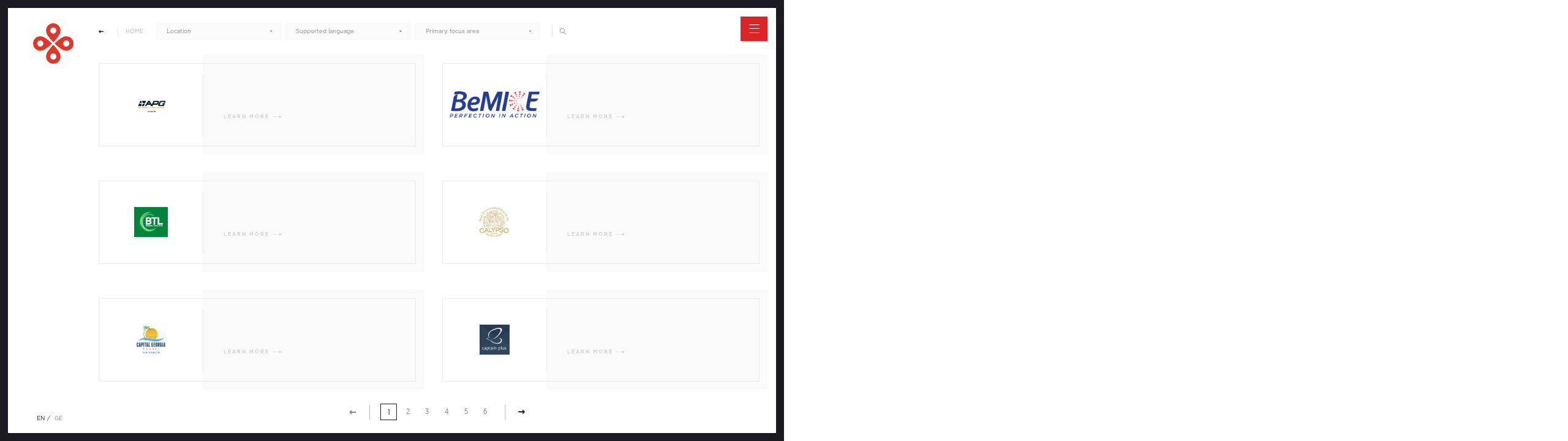

--- FILE ---
content_type: text/html; charset=UTF-8
request_url: https://www.gceb.ge/en/dmc-pco
body_size: 7862
content:
<!DOCTYPE html>
<html lang="en">

    <head>

        <meta charset="UTF-8">
        <meta name="description" content="">
        <meta name="keywords" content="">
        <meta name="author" content="">
        <meta name="viewport" content="width=device-width, initial-scale=1">
        <meta http-equiv="X-UA-Compatible" content="IE=edge">
        <link rel="shortcut icon" href="https://www.gceb.ge/favicon.png">
        <link rel="stylesheet" href="/assets/css/vendor/app/index.css">
        <link rel="stylesheet" href="/assets/css/app/index.css">

        <title>Convention and Exhibition Bureu of Georgia</title>
        <!-- Global site tag (gtag.js) - Google Analytics -->
        <script async src="https://www.googletagmanager.com/gtag/js?id=G-ZRLB2J0F0L"></script>
        <script>
          window.dataLayer = window.dataLayer || [];
          function gtag(){dataLayer.push(arguments);}
          gtag('js', new Date());

          gtag('config', 'G-ZRLB2J0F0L');
        </script>

    </head>

    <body class="internal">

        <div class="nav-wrapper">
    <div class="mask" id="nv-mask">
        <header class="nav-header clear-fix">
            <a href="https://www.gceb.ge/en" class="logo-clip nv-vis-hide nv-vis-hide-js">
                <svg viewBox="0 0 256.49 78.52">
                    <g>
                        <path class="figure" d="M78.52,39.26a14,14,0,0,0-14-14c-7.74,0-13.79,6.17-23,14,9.21,7.82,15.26,14,23,14A14,14,0,0,0,78.52,39.26Zm-20,0a6,6,0,1,1,6,6A6,6,0,0,1,58.5,39.26Z"/>
                        <path class="figure" d="M0,39.26a14,14,0,0,0,14,14c7.75,0,13.8-6.16,23-14-9.21-7.82-15.26-14-23-14A14,14,0,0,0,0,39.26Zm20,0a6,6,0,1,1-6-6A6,6,0,0,1,20,39.26Z"/>
                        <path class="figure" d="M39.26,78.52a14,14,0,0,0,14-14c0-7.74-6.16-13.79-14-23-7.82,9.21-14,15.26-14,23A14,14,0,0,0,39.26,78.52Zm0-20a6,6,0,1,1-6,6A6,6,0,0,1,39.26,58.5Z"/>
                        <path class="figure" d="M39.26,0a14,14,0,0,0-14,14c0,7.74,6.17,13.79,14,23,7.82-9.21,14-15.26,14-23A14,14,0,0,0,39.26,0Zm0,20a6,6,0,1,1,6-6A6,6,0,0,1,39.26,20Z"/>
                        <path class="figure" d="M104.38,30h-.89l-.24-1.32a2.22,2.22,0,0,0-.75-.49,2.69,2.69,0,0,0-1.07-.2,2.61,2.61,0,0,0-2.24,1.06,4.36,4.36,0,0,0-.78,2.67v.15a4.5,4.5,0,0,0,.76,2.69,2.49,2.49,0,0,0,2.13,1.06,3.23,3.23,0,0,0,1.15-.2,2.11,2.11,0,0,0,.8-.49l.24-1.32h.89v1.66a3.54,3.54,0,0,1-1.21.93,4.12,4.12,0,0,1-1.87.4,3.76,3.76,0,0,1-3-1.34,5,5,0,0,1-1.17-3.39v-.13a5.09,5.09,0,0,1,1.15-3.4,3.79,3.79,0,0,1,3-1.34,4.12,4.12,0,0,1,1.87.41,3.67,3.67,0,0,1,1.21.93Z"/>
                        <path class="figure" d="M105.55,33a3.81,3.81,0,0,1,.84-2.54,3.07,3.07,0,0,1,4.53,0,3.8,3.8,0,0,1,.84,2.54v.14a3.84,3.84,0,0,1-.83,2.54,2.84,2.84,0,0,1-2.27,1,2.8,2.8,0,0,1-2.27-1,3.77,3.77,0,0,1-.84-2.53Zm1.27.14a3.3,3.3,0,0,0,.46,1.82,1.67,1.67,0,0,0,2.75,0,3.3,3.3,0,0,0,.47-1.82V33a3.33,3.33,0,0,0-.47-1.82,1.54,1.54,0,0,0-1.38-.72,1.52,1.52,0,0,0-1.37.72,3.32,3.32,0,0,0-.46,1.82Z"/>
                        <path class="figure" d="M112.5,35.67l1-.18v-5l-1-.18v-.82h2.18l.09,1a2.58,2.58,0,0,1,.86-.85,2.37,2.37,0,0,1,1.19-.31,2.26,2.26,0,0,1,1.74.66,2.88,2.88,0,0,1,.62,2v3.39l1,.18v.81h-3.35v-.81l1-.18V32.13a1.92,1.92,0,0,0-.36-1.31,1.47,1.47,0,0,0-1.1-.38,1.83,1.83,0,0,0-1,.26,2,2,0,0,0-.67.72v4.07l1,.18v.81H112.5Z"/>
                        <path class="figure" d="M123.08,30.36l-.83.12,1.43,3.95.11.5h0l.13-.5,1.38-3.95-.84-.12v-.82h2.68v.82l-.57.09-2.33,6h-1l-2.36-6-.57-.09v-.82h2.68Z"/>
                        <path class="figure" d="M130.93,36.61a2.93,2.93,0,0,1-2.3-1,3.63,3.63,0,0,1-.86-2.5v-.29a3.58,3.58,0,0,1,.88-2.46,2.72,2.72,0,0,1,2.09-1,2.65,2.65,0,0,1,2.12.85,3.37,3.37,0,0,1,.72,2.26v.79h-4.5l0,0a2.69,2.69,0,0,0,.51,1.64,1.61,1.61,0,0,0,1.36.65,3,3,0,0,0,1.13-.19,2.56,2.56,0,0,0,.83-.5l.5.82a3.15,3.15,0,0,1-1,.61A4,4,0,0,1,130.93,36.61Zm-.19-6.2a1.38,1.38,0,0,0-1.08.53,2.58,2.58,0,0,0-.56,1.35l0,0h3.2v-.17a1.9,1.9,0,0,0-.4-1.24A1.41,1.41,0,0,0,130.74,30.41Z"/>
                        <path class="figure" d="M134.55,35.67l1-.18v-5l-1-.18v-.82h2.17l.09,1a2.52,2.52,0,0,1,.87-.85,2.37,2.37,0,0,1,1.19-.31,2.26,2.26,0,0,1,1.74.66,2.88,2.88,0,0,1,.62,2v3.39l1,.18v.81h-3.35v-.81l1-.18V32.13a1.92,1.92,0,0,0-.36-1.31,1.48,1.48,0,0,0-1.11-.38,1.82,1.82,0,0,0-1,.26,1.93,1.93,0,0,0-.67.72v4.07l1,.18v.81h-3.35Z"/>
                        <path class="figure" d="M145,27.87v1.67h1.31v.94H145v4.21a.93.93,0,0,0,.2.69.72.72,0,0,0,.53.2l.38,0,.35-.06.17.86a1.52,1.52,0,0,1-.53.19,3.23,3.23,0,0,1-.69.07,1.62,1.62,0,0,1-1.22-.46,2,2,0,0,1-.46-1.46V30.48H142.6v-.94h1.09V27.87Z"/>
                        <path class="figure" d="M147.61,35.67l1-.18v-5l-1-.18v-.82h2.31v6l1,.18v.81h-3.35Zm2.31-7.9h-1.26V26.48h1.26Z"/>
                        <path class="figure" d="M151.67,33a3.86,3.86,0,0,1,.83-2.54,3.08,3.08,0,0,1,4.54,0,3.8,3.8,0,0,1,.84,2.54v.14a3.8,3.8,0,0,1-.84,2.54,3.11,3.11,0,0,1-4.54,0,3.82,3.82,0,0,1-.83-2.53Zm1.26.14a3.3,3.3,0,0,0,.47,1.82,1.54,1.54,0,0,0,1.38.72,1.51,1.51,0,0,0,1.36-.72,3.22,3.22,0,0,0,.47-1.82V33a3.24,3.24,0,0,0-.47-1.82,1.67,1.67,0,0,0-2.75,0,3.41,3.41,0,0,0-.46,1.82Z"/>
                        <path class="figure" d="M158.62,35.67l1-.18v-5l-1-.18v-.82h2.17l.09,1a2.52,2.52,0,0,1,.87-.85,2.37,2.37,0,0,1,1.19-.31,2.26,2.26,0,0,1,1.74.66,2.88,2.88,0,0,1,.61,2v3.39l1.05.18v.81H163v-.81l1-.18V32.13a1.92,1.92,0,0,0-.36-1.31,1.48,1.48,0,0,0-1.11-.38,1.82,1.82,0,0,0-1,.26,1.93,1.93,0,0,0-.67.72v4.07l1,.18v.81h-3.35Z"/>
                        <path class="figure" d="M175.05,36.48Q175,36.2,175,36c0-.15,0-.3-.05-.45a2.86,2.86,0,0,1-.91.78,2.33,2.33,0,0,1-1.17.31,2.29,2.29,0,0,1-1.65-.53,1.9,1.9,0,0,1-.56-1.48,1.74,1.74,0,0,1,.79-1.53,4,4,0,0,1,2.19-.53h1.3v-.81a1.24,1.24,0,0,0-.38-1,1.55,1.55,0,0,0-1.07-.35,2.66,2.66,0,0,0-.84.12,1.55,1.55,0,0,0-.58.33l-.14.73h-1V30.25a3.54,3.54,0,0,1,1.14-.61,4.62,4.62,0,0,1,1.47-.23,2.88,2.88,0,0,1,1.91.61,2.09,2.09,0,0,1,.73,1.72v3.6a2.11,2.11,0,0,0,0,.26l.51.07v.81Zm-2-.92a2.24,2.24,0,0,0,1.15-.3,1.85,1.85,0,0,0,.74-.73V33.39h-1.34a1.92,1.92,0,0,0-1.23.36,1.08,1.08,0,0,0-.45.87.87.87,0,0,0,.28.7A1.29,1.29,0,0,0,173,35.56Z"/>
                        <path class="figure" d="M177.67,35.67l1.05-.18v-5l-1.05-.18v-.82h2.18l.09,1a2.52,2.52,0,0,1,.87-.85,2.34,2.34,0,0,1,1.19-.31,2.25,2.25,0,0,1,1.73.66,2.88,2.88,0,0,1,.62,2v3.39l1,.18v.81H182v-.81l1.05-.18V32.13a1.87,1.87,0,0,0-.37-1.31,1.47,1.47,0,0,0-1.1-.38,1.85,1.85,0,0,0-1,.26,2,2,0,0,0-.67.72v4.07l1.05.18v.81h-3.36Z"/>
                        <path class="figure" d="M190.8,35.65a2.27,2.27,0,0,1-.83.72,2.58,2.58,0,0,1-1.14.24,2.36,2.36,0,0,1-2-.92,3.87,3.87,0,0,1-.71-2.42v-.13a4.66,4.66,0,0,1,.71-2.7,2.32,2.32,0,0,1,2-1,2.53,2.53,0,0,1,1.09.23,2.2,2.2,0,0,1,.8.66V27.47l-1-.18v-.81H192v9l1,.18v.81H190.9Zm-3.41-2.38a2.91,2.91,0,0,0,.43,1.68,1.49,1.49,0,0,0,1.33.64,1.71,1.71,0,0,0,.95-.26,2,2,0,0,0,.63-.72V31.39a1.91,1.91,0,0,0-.63-.69,1.62,1.62,0,0,0-.94-.26,1.45,1.45,0,0,0-1.34.75,4,4,0,0,0-.43,1.95Z"/>
                        <path class="figure" d="M197.15,36.48v-.81l1-.18V28.14l-1-.18v-.82h7.17v2.25h-1.09l-.1-1.25h-3.67v3H203v1h-3.57v3.34h3.75l.1-1.25h1.08v2.24Z"/>
                        <path class="figure" d="M205.42,35.67l.75-.15,2-2.55-2-2.47-.74-.14v-.82h2.72v.82l-.63.07,1.29,1.67,1.31-1.67-.63-.07v-.82h2.74v.82l-.74.14-2,2.47,2,2.55.76.15v.81h-2.72v-.81l.61-.07-1.36-1.74-1.36,1.74.63.07v.81h-2.74Z"/>
                        <path class="figure" d="M213.25,35.67l1.05-.18v-8l-1.05-.18v-.81h2.31v4a2.58,2.58,0,0,1,.88-.77,2.47,2.47,0,0,1,1.15-.28,2.27,2.27,0,0,1,1.74.67,2.94,2.94,0,0,1,.61,2.05v3.36l1.05.18v.81h-3.36v-.81l1.05-.18V32.12a1.84,1.84,0,0,0-.37-1.27,1.42,1.42,0,0,0-1.1-.41,1.82,1.82,0,0,0-1,.25,2,2,0,0,0-.7.67v4.13l1.05.18v.81h-3.36Z"/>
                        <path class="figure" d="M222,35.67l1-.18v-5l-1-.18v-.82h2.3v6l1.05.18v.81H222Zm2.3-7.9H223V26.48h1.26Z"/>
                        <path class="figure" d="M232.49,33.27a3.81,3.81,0,0,1-.72,2.42,2.36,2.36,0,0,1-2,.92,2.42,2.42,0,0,1-1.18-.26,2.18,2.18,0,0,1-.84-.76l-.11.89h-1.09v-9l-1-.18v-.81h2.31v3.88a2.17,2.17,0,0,1,.81-.7,2.51,2.51,0,0,1,1.13-.25,2.31,2.31,0,0,1,2,1,4.59,4.59,0,0,1,.72,2.7Zm-1.27-.13a3.86,3.86,0,0,0-.43-1.95,1.46,1.46,0,0,0-1.34-.75,1.62,1.62,0,0,0-1,.28,2,2,0,0,0-.64.76v3.06a2,2,0,0,0,.65.77,1.75,1.75,0,0,0,1,.28,1.48,1.48,0,0,0,1.32-.64,2.91,2.91,0,0,0,.43-1.68Z"/>
                        <path class="figure" d="M233.42,35.67l1-.18v-5l-1-.18v-.82h2.3v6l1.05.18v.81h-3.35Zm2.3-7.9h-1.26V26.48h1.26Z"/>
                        <path class="figure" d="M239.55,27.87v1.67h1.31v.94h-1.31v4.21a.93.93,0,0,0,.2.69.72.72,0,0,0,.53.2l.38,0,.35-.06.17.86a1.54,1.54,0,0,1-.52.19,3.33,3.33,0,0,1-.7.07,1.62,1.62,0,0,1-1.22-.46,2,2,0,0,1-.46-1.46V30.48h-1.09v-.94h1.09V27.87Z"/>
                        <path class="figure" d="M241.82,33a3.81,3.81,0,0,1,.84-2.54,3.07,3.07,0,0,1,4.53,0A3.8,3.8,0,0,1,248,33v.14a3.84,3.84,0,0,1-.83,2.54,2.84,2.84,0,0,1-2.27,1,2.8,2.8,0,0,1-2.27-1,3.77,3.77,0,0,1-.84-2.53Zm1.27.14a3.3,3.3,0,0,0,.46,1.82,1.67,1.67,0,0,0,2.75,0,3.3,3.3,0,0,0,.47-1.82V33a3.33,3.33,0,0,0-.47-1.82,1.54,1.54,0,0,0-1.38-.72,1.51,1.51,0,0,0-1.37.72,3.32,3.32,0,0,0-.46,1.82Z"/>
                        <path class="figure" d="M248.77,35.67l1-.18v-5l-1-.18v-.82H251l.09,1a2.58,2.58,0,0,1,.86-.85,2.38,2.38,0,0,1,1.2-.31,2.25,2.25,0,0,1,1.73.66,2.88,2.88,0,0,1,.62,2v3.39l1,.18v.81h-3.35v-.81l1-.18V32.13a1.92,1.92,0,0,0-.36-1.31,1.47,1.47,0,0,0-1.1-.38,1.83,1.83,0,0,0-1,.26,2,2,0,0,0-.67.72v4.07l1,.18v.81h-3.36Z"/>
                        <path class="figure" d="M101.76,41.64a3.66,3.66,0,0,1,2.28.64,2.23,2.23,0,0,1,.83,1.89,1.67,1.67,0,0,1-.4,1.11,2.32,2.32,0,0,1-1,.73,2.17,2.17,0,0,1,1.33.83,2.46,2.46,0,0,1,.49,1.51,2.36,2.36,0,0,1-.84,1.95,3.4,3.4,0,0,1-2.25.68H97.67v-.81l1-.18V42.64l-1-.18v-.82h4.09Zm-1.78,4h2.11a1.61,1.61,0,0,0,1.1-.4,1.37,1.37,0,0,0,.42-1.06,1.36,1.36,0,0,0-.48-1.14,2.17,2.17,0,0,0-1.37-.37H100Zm0,1V50h2.18a2,2,0,0,0,1.34-.42,1.55,1.55,0,0,0,.48-1.21,2,2,0,0,0-.4-1.29,1.55,1.55,0,0,0-1.23-.47Z"/>
                        <path class="figure" d="M111.24,50a2.27,2.27,0,0,1-.85.86,2.32,2.32,0,0,1-1.19.31,2.23,2.23,0,0,1-1.76-.73,3.37,3.37,0,0,1-.63-2.26V45l-.8-.18V44h2.06v4.11a2.55,2.55,0,0,0,.33,1.52,1.19,1.19,0,0,0,1,.42,2.1,2.1,0,0,0,1.11-.27,1.69,1.69,0,0,0,.66-.78V45l-.93-.18V44h2.19v6l.8.18V51h-1.93Z"/>
                        <path class="figure" d="M114.29,44.86V44h2.17l.12,1a2.47,2.47,0,0,1,.73-.83,1.71,1.71,0,0,1,1-.31l.31,0,.24,0-.17,1.18-.72,0a1.51,1.51,0,0,0-.84.23,1.59,1.59,0,0,0-.53.66v4l1,.18V51h-3.35v-.81l1-.18V45Z"/>
                        <path class="figure" d="M122.63,51.12a3,3,0,0,1-2.31-1,3.63,3.63,0,0,1-.85-2.5v-.29a3.55,3.55,0,0,1,.88-2.46,2.71,2.71,0,0,1,2.09-1,2.66,2.66,0,0,1,2.12.85,3.39,3.39,0,0,1,.72,2.26v.79h-4.5l0,0a2.75,2.75,0,0,0,.5,1.64,1.63,1.63,0,0,0,1.37.65,3,3,0,0,0,1.12-.19,2.44,2.44,0,0,0,.84-.5l.49.82a3,3,0,0,1-1,.61A4,4,0,0,1,122.63,51.12Zm-.19-6.21a1.39,1.39,0,0,0-1.09.53,2.57,2.57,0,0,0-.55,1.35v0H124v-.17a2,2,0,0,0-.39-1.24A1.43,1.43,0,0,0,122.44,44.91Z"/>
                        <path class="figure" d="M130.86,51q-.06-.28-.09-.51a3.29,3.29,0,0,1-.05-.44,3,3,0,0,1-.91.77,2.59,2.59,0,0,1-2.82-.21,1.94,1.94,0,0,1-.56-1.49,1.74,1.74,0,0,1,.79-1.53,4,4,0,0,1,2.19-.53h1.31v-.81a1.25,1.25,0,0,0-.39-1,1.55,1.55,0,0,0-1.07-.35,2.66,2.66,0,0,0-.84.12,1.55,1.55,0,0,0-.58.33l-.14.73h-1V44.75a3.75,3.75,0,0,1,1.14-.61,4.62,4.62,0,0,1,1.47-.23,2.93,2.93,0,0,1,1.91.61,2.11,2.11,0,0,1,.73,1.72v3.6a2.11,2.11,0,0,0,0,.26l.51.07V51Zm-2-.92a2.24,2.24,0,0,0,1.15-.3,2,2,0,0,0,.75-.73V47.89h-1.35a1.92,1.92,0,0,0-1.23.36,1.08,1.08,0,0,0-.45.87.87.87,0,0,0,.28.7A1.29,1.29,0,0,0,128.82,50.06Z"/>
                        <path class="figure" d="M138.31,50a2.31,2.31,0,0,1-.84.86,2.34,2.34,0,0,1-1.19.31,2.23,2.23,0,0,1-1.76-.73,3.32,3.32,0,0,1-.64-2.26V45l-.79-.18V44h2v4.11a2.55,2.55,0,0,0,.33,1.52,1.22,1.22,0,0,0,1,.42,2.07,2.07,0,0,0,1.11-.27,1.66,1.66,0,0,0,.67-.78V45l-.93-.18V44h2.19v6l.79.18V51h-1.93Z"/>
                        <path class="figure" d="M144.6,47.45a3.81,3.81,0,0,1,.83-2.54,2.8,2.8,0,0,1,2.26-1,2.84,2.84,0,0,1,2.28,1,3.84,3.84,0,0,1,.83,2.54v.14a3.84,3.84,0,0,1-.83,2.54,2.81,2.81,0,0,1-2.27,1,2.78,2.78,0,0,1-2.27-1,3.76,3.76,0,0,1-.83-2.53Zm1.26.14a3.3,3.3,0,0,0,.46,1.82,1.67,1.67,0,0,0,2.75,0,3.3,3.3,0,0,0,.47-1.82v-.14a3.33,3.33,0,0,0-.47-1.82,1.67,1.67,0,0,0-2.75,0,3.32,3.32,0,0,0-.46,1.82Z"/>
                        <path class="figure" d="M151.57,45V44h1.09v-.88a2.35,2.35,0,0,1,.58-1.71,2.16,2.16,0,0,1,1.62-.61,3.42,3.42,0,0,1,.44,0l.49.1-.16,1-.28,0H155a1,1,0,0,0-.83.32,1.52,1.52,0,0,0-.27,1V44h1.45V45h-1.45v5l1.05.18V51h-3.36v-.81l1-.18V45Z"/>
                        <path class="figure" d="M166.94,49.92a3.85,3.85,0,0,1-1.21.81,4.76,4.76,0,0,1-2.08.39,3.92,3.92,0,0,1-3.06-1.32,4.94,4.94,0,0,1-1.18-3.41v-.15a4.93,4.93,0,0,1,1.17-3.42,4,4,0,0,1,3.11-1.31,4.9,4.9,0,0,1,1.83.32,4.08,4.08,0,0,1,1.32.86v1.69H166l-.31-1.29a2.63,2.63,0,0,0-.76-.42,3.08,3.08,0,0,0-1.07-.17,2.8,2.8,0,0,0-2.33,1,4.22,4.22,0,0,0-.82,2.68v.17a4.34,4.34,0,0,0,.8,2.71,2.6,2.6,0,0,0,2.18,1A4.32,4.32,0,0,0,164.9,50a3.58,3.58,0,0,0,.78-.36v-2l-1.53-.07v-.92h2.79Z"/>
                        <path class="figure" d="M171.54,51.12a2.94,2.94,0,0,1-2.3-1,3.63,3.63,0,0,1-.86-2.5v-.29a3.6,3.6,0,0,1,.88-2.46,2.72,2.72,0,0,1,2.09-1,2.65,2.65,0,0,1,2.12.85,3.39,3.39,0,0,1,.72,2.26v.79h-4.5l0,0a2.69,2.69,0,0,0,.51,1.64,1.61,1.61,0,0,0,1.36.65,3,3,0,0,0,1.13-.19,2.53,2.53,0,0,0,.84-.5l.49.82a3.15,3.15,0,0,1-1,.61A4,4,0,0,1,171.54,51.12Zm-.19-6.21a1.38,1.38,0,0,0-1.08.53,2.49,2.49,0,0,0-.55,1.35v0h3.2v-.17a1.9,1.9,0,0,0-.4-1.24A1.42,1.42,0,0,0,171.35,44.91Z"/>
                        <path class="figure" d="M175.36,47.45a3.86,3.86,0,0,1,.83-2.54,3.08,3.08,0,0,1,4.54,0,3.8,3.8,0,0,1,.84,2.54v.14a3.8,3.8,0,0,1-.84,2.54,3.09,3.09,0,0,1-4.54,0,3.82,3.82,0,0,1-.83-2.53Zm1.26.14a3.3,3.3,0,0,0,.47,1.82,1.54,1.54,0,0,0,1.38.72,1.51,1.51,0,0,0,1.36-.72,3.22,3.22,0,0,0,.47-1.82v-.14a3.24,3.24,0,0,0-.47-1.82,1.67,1.67,0,0,0-2.75,0,3.32,3.32,0,0,0-.46,1.82Z"/>
                        <path class="figure" d="M182.4,44.86V44h2.18l.12,1a2.45,2.45,0,0,1,.72-.83,1.72,1.72,0,0,1,1-.31l.3,0,.24,0-.17,1.18-.71,0a1.46,1.46,0,0,0-.84.23,1.51,1.51,0,0,0-.53.66v4l1,.18V51H182.4v-.81l1-.18V45Z"/>
                        <path class="figure" d="M187.61,47.64a4.52,4.52,0,0,1,.73-2.7,2.36,2.36,0,0,1,2-1,2.47,2.47,0,0,1,1.15.26,2.23,2.23,0,0,1,.82.74l.12-.87h1.07v6.85a2.92,2.92,0,0,1-.76,2.12,2.81,2.81,0,0,1-2.13.77,4.27,4.27,0,0,1-1.08-.14,4,4,0,0,1-1-.37l.33-1a4.38,4.38,0,0,0,.83.31,3.85,3.85,0,0,0,.94.12,1.53,1.53,0,0,0,1.24-.48,2.05,2.05,0,0,0,.39-1.35v-.66a2.32,2.32,0,0,1-.81.66,2.53,2.53,0,0,1-1.09.23,2.42,2.42,0,0,1-2-.93,3.74,3.74,0,0,1-.73-2.41Zm1.26.14a2.89,2.89,0,0,0,.44,1.67,1.53,1.53,0,0,0,1.35.64,1.72,1.72,0,0,0,1-.26,2.06,2.06,0,0,0,.63-.73V45.9a1.94,1.94,0,0,0-.63-.7,1.73,1.73,0,0,0-1-.26,1.46,1.46,0,0,0-1.35.76,3.74,3.74,0,0,0-.45,1.94Z"/>
                        <path class="figure" d="M194.86,50.17l1-.18V45l-1-.18V44h2.31v6l1.05.18V51h-3.36Zm2.31-7.9h-1.26V41h1.26Z"/>
                        <path class="figure" d="M203.65,51q-.06-.28-.09-.51c0-.14,0-.3-.05-.44a2.85,2.85,0,0,1-.91.77,2.59,2.59,0,0,1-2.82-.21,2,2,0,0,1-.56-1.49,1.72,1.72,0,0,1,.8-1.53,3.94,3.94,0,0,1,2.19-.53h1.3v-.81a1.25,1.25,0,0,0-.39-1,1.53,1.53,0,0,0-1.07-.35,2.7,2.7,0,0,0-.84.12,1.55,1.55,0,0,0-.58.33l-.14.73h-1V44.75a3.81,3.81,0,0,1,1.15-.61,4.56,4.56,0,0,1,1.46-.23,2.92,2.92,0,0,1,1.91.61,2.09,2.09,0,0,1,.73,1.72v3.6c0,.09,0,.18,0,.26l.51.07V51Zm-2-.92a2.23,2.23,0,0,0,1.14-.3,1.89,1.89,0,0,0,.75-.73V47.89h-1.35a1.92,1.92,0,0,0-1.23.36,1.08,1.08,0,0,0-.45.87.9.9,0,0,0,.28.7A1.32,1.32,0,0,0,201.62,50.06Z"/>
                    </g>
                </svg>
            </a>
            <div class="nav-close">
                <span class="text">close</span>
                <button class="btn nv-btn-js">
                    <i></i>
                    <i></i>
                </button>
            </div>
        </header>
        <div class="main nv-vis-hide nv-vis-hide-js">
            <div class="inside">
                <div class="clear-fix">
                    <div class="ls">
                        <ul class="nav">
                            <li><a href="https://www.gceb.ge/en">welcome</a></li>
                            <li class="has-children">
                                <a href="#">service provides</a>
                                <ul>
                                    <li>
                                        <a href="https://www.gceb.ge/en/hotels">hotels</a>
                                        <i></i>
                                    </li>
                                    <li>
                                        <a href="https://www.gceb.ge/en/venues">venues</a>
                                        <i></i>
                                    </li>
                                    
                                    <li>
                                        <a href="https://www.gceb.ge/en/dmc-pco">dmc &amp; pco</a>
                                        <i></i>
                                    </li>
                                   
                                </ul>
                            </li>
                            <li><a href="https://www.gceb.ge/en/request-proposal">request for proposal</a></li>
                            <li><a href="https://www.gceb.ge/en/materials">materials</a></li>
                            <li><a href="https://www.gceb.ge/en/news">news</a></li>
                            <li><a href="https://www.gceb.ge/en/contact">contact us</a></li>
                        </ul>
                    </div>
                    <div class="rs">
                        <div class="wrp">
                            <div class="welcome">
                                <p class="title">Welcome to Georgia</p>
                                <span class="desc">Located at the crossroads between Europe and Asia, Georgia has seamlessly integrated aspects of various cultures, while at the same time retaining its own unparalleled identity.
Covering a territory of only 69,700 sq. km., the country is renowned for its fascinating history, majestic Caucasus Mountains, the Black Sea coastline, curative climate, healing mineral waters, national parks and UNESCO Heritage Sites. For centuries Georgia has been the cultural, educational and transportation center for the Caucasus region; with some of the most famous trade routes like the Silk Road passing on its soil.
The authenticity and unique cultural heritage, alongside top rankings in the world&amp;rsquo;s most prestigious indexes have turned Georgia into a premier destination in the region. The number of visitors to the country has been growing drastically for the past decade and international arrivals have exceeded the record 9 million mark, which is considerably more than the population of the country.</span>
                            </div>
                            <div class="contact">
                                <p class="title">contact us</p>
                                <span class="desc">
                                    +995 32 243 69 99 <br>
                                    info@gceb.ge
                                </span>
                            </div>
                            <div class="social">
                                <p class="title">Follow us</p>
                                <ul class="list clear-fix">
                                    <li class="fb">
                                        <a href="https://www.facebook.com/GeorgiaConvention" target="_blank">
                                            <svg viewBox="0 0 276.81 511.99">
                                                <g><g>
                                                    <path class="figure" d="M266.39.11,200,0C125.4,0,77.2,49.46,77.2,126v58.1H10.44A10.43,10.43,0,0,0,0,194.54v84.18a10.44,10.44,0,0,0,10.44,10.44H77.2V501.55A10.43,10.43,0,0,0,87.64,512h87.09a10.43,10.43,0,0,0,10.44-10.44V289.16h78.06a10.43,10.43,0,0,0,10.44-10.44l0-84.18a10.45,10.45,0,0,0-10.45-10.44H185.17V134.85c0-23.67,5.64-35.69,36.48-35.69h44.73a10.44,10.44,0,0,0,10.43-10.44V10.55A10.44,10.44,0,0,0,266.39.11Z"/>
                                                </g></g>
                                            </svg>
                                        </a>
                                    </li>
                                   
                                    <li class="yt">
                                        <a href="https://www.linkedin.com/company/convention-and-exhibition-bureau-of-georgia/" target="_blank">
                                            <svg xmlns="http://www.w3.org/2000/svg" viewBox="0 0 24 24" style="transform: scale(1.4);">
                                                <path fill="none" d="M0 0h24v24H0z"/>
                                                <path fill="white" d="M6.94 5a2 2 0 1 1-4-.002 2 2 0 0 1 4 .002zM7 8.48H3V21h4V8.48zm6.32 0H9.34V21h3.94v-6.57c0-3.66 4.77-4 4.77 0V21H22v-7.93c0-6.17-7.06-5.94-8.72-2.91l.04-1.68z"/>
                                            </svg>
                                        </a>
                                    </li>
                                </ul>
                            </div>
                        </div>
                    </div>
                </div>
            </div>
        </div>
        <footer class="nav-footer nv-vis-hide nv-vis-hide-js clear-fix">
            <div class="languages">
    <div class="env">
                    <a href="https://www.gceb.ge/en/dmc-pco" class=current>
                <span>en</span>
            </a>
                    <a href="https://www.gceb.ge/dmc-pco" >
                <span>ge</span>
            </a>
            </div>
</div>
                            <ul class="f-nav clear-fix">
                                            <li><a href="https://www.gceb.ge/en/c/cookie-politika">Cookie პოლიტიკა</a></li>
                                            <li><a href="https://www.gceb.ge/en/c/konfidentsialurobis-politika">კონფიდენციალურობის პოლიტიკა</a></li>
                                    </ul>
                        <p class="copyright">All Rights Reserved. | &copy; 2026 Meet Georgia</p>
        </footer>
    </div>
</div>


        <aside class="aside" id="aside">
            <div class="logo">
    <a href="https://www.gceb.ge/en">
        <svg viewBox="0 0 78.52 78.52">
            <path class="figure" d="M78.52,39.26a14,14,0,0,0-14-14c-7.74,0-13.79,6.17-23,14,9.21,7.82,15.26,14,23,14A14,14,0,0,0,78.52,39.26Zm-20,0a6,6,0,1,1,6,6A6,6,0,0,1,58.5,39.26Z"/>
            <path class="figure" d="M0,39.26a14,14,0,0,0,14,14c7.75,0,13.8-6.16,23-14-9.21-7.82-15.26-14-23-14A14,14,0,0,0,0,39.26Zm20,0a6,6,0,1,1-6-6A6,6,0,0,1,20,39.26Z"/>
            <path class="figure" d="M39.26,78.52a14,14,0,0,0,14-14c0-7.74-6.16-13.79-14-23-7.82,9.21-14,15.26-14,23A14,14,0,0,0,39.26,78.52Zm0-20a6,6,0,1,1-6,6A6,6,0,0,1,39.26,58.5Z"/>
            <path class="figure" d="M39.26,0a14,14,0,0,0-14,14c0,7.74,6.17,13.79,14,23,7.82-9.21,14-15.26,14-23A14,14,0,0,0,39.26,0Zm0,20a6,6,0,1,1,6-6A6,6,0,0,1,39.26,20Z"/>
        </svg>
    </a>
</div>


<div class="languages">
    <div class="env">
                    <a href="https://www.gceb.ge/en/dmc-pco" class=current>
                <span>en</span>
            </a>
                    <a href="https://www.gceb.ge/dmc-pco" >
                <span>ge</span>
            </a>
            </div>
</div>
        </aside>

        <header class="header">
            <button class="nav-btn nv-btn-js">
    <span class="block">
        <i class="figure"></i>
        <i class="figure"></i>
        <i class="figure"></i>
    </span>
</button>
        </header>

        <main data-vhContainer>
            
    <div class="implements impl-filter multiple dmc-pco">
        <div class="head clear-fix">
            <a href="https://www.gceb.ge/en" class="return">
                <svg viewBox="0 0 53.75 38.68">
                    <polygon class="figure" points="53.76 14.45 19.35 14.45 19.35 -0.21 0 19.34 19.35 38.89 19.35 24.23 53.76 24.23 53.76 14.45"/>
                </svg>
            </a>
            <p class="breadcrumb">home</p>
            <div class="form-container">
                <form action="https://www.gceb.ge/en/dmc-pco" method="GET" id="internal-search" autocomplete="off">
                    <div class="rw clear-fix">
                                                                                                                                                                                                                                                                                                                                                                                                                                                                                                                                                                                                                                                                                                                                                                                                                                                                                                                                                                                                                                                                                                                                                                                                                                                                                                                                                                                                                                                                                                                                                                                                                                                                                                                                                                                                                                                                                                                                                                                                                                                                                                                                                                                                                                                                                                                                                                                                                                                                                                                                                                                                                                                                                                                                                                                                                                                                                                                                                                                                                                                                                                                                                                                                                                                                                                                                                                                                                                                                                                                                                                                                                                                                                                                                                                                                                                                                                                                                                                                                                                                                                                                                                                                                                                                                                                                                                                                                                                                                                                                                                                                                                                                                                                                                                                                                                                                                                                                                                                                                                                                                                                                                                                                                                                                                                                                                                                                                                                                                                                                                                                                                                                                                                                                                                                                                                                                                                                                                                                                                                                                                                                                                                                                                                                                                                                                                                                                                                                                                                                                                                                                                                                                                                                                                                                                                                                                                                                                                                                                                                                                                                                                                                                                                                                                                                                                                                                                                                                                                                                                                                                                                                                                                                                                                                                                                                                                                                                                                                                                                                                                                                                                                                                                                                                                                                                                                                                                                                                                                                                                                                                                                                                                                                                                                                                                                                                                                                                                                                                                                                                                                                                                                                                                                                                                                                                                                                                                                                                                                                                                                                                                                                                                                                                                                                                                                                                                                                                                                                                                                                                                                                                                                                                                                                                                                                                                                                                                                                                                                                                                                                                                                                                                                                                                                                                                                                                                                                                                                                                                                                                                                                                                                                                                                                                                                                                                                                                                                                                                                                                                                                                                                                                                                                                                                                                                                                                                                                                                                                                                                                                                                                                                                                                                                                                                                                                                                                                                                                                                                                                                                                                                                                                                                                                                                                                                                                                                                                                                                                                                                                                                                                                                                                                                                                                                                                                                                                                                                                                                                                                                                                                                                                                                                                                                                                                                                                                                                                                                                                                                                                                                                                                                                                                                                                                                                                                                                                                                                                                                                                                                                                                                                                                                                                                                                                                                                                                                                                                                                                                                                                                                                                                                                                                                                                                                                                                                                                                                                                                                                                                                                                                                                                                                                                                                                                                                                                                                                                                                                                                                                                                                                                                                                                                                                                                                                                                                                                                                                                                                                                                                                                                                                                                                                                                                                                                                                                                                                                                                                                                                                                                                                                                                                                                                                                                                                                                                                                                                                                                                                                                                                                                                                                                                                                                                                                                            <div class="cl">
                                <select name="location" class="select2" data-redirect>
                                    <option value="0">Location</option>
                                    
                                                                            
                                                                            
                                                                            
                                                                            
                                                                            
                                                                            
                                                                            
                                                                            
                                                                            
                                                                            
                                                                            
                                                                            
                                                                            
                                                                            
                                                                                                            </select>
                            </div>
                                                                            <div class="cl">
                                <select name="supported_language" class="select2" data-redirect>
                                    <option value="0">Supported language</option>
                                                                                                                                                                                                                                                                                                                                                                                                                                                                                                                                                                                                                                                                                                                                                                                                                                                                                                                                                                                                                                                                                                                                                                                                                                                                                                                                                                                                                                                                                                                                                                                                                                                    </select>
                            </div>
                                                                            <div class="cl">
                                <select name="primary_focus_area" class="select2 data-redirect">
                                    <option value="0">Primary focus area</option>
                                                                                                                                                                                                                                                                                                                                                                                                                                                                                                                                                                                                                                                                                                                                                                                                                                                                                                                                                                                                                                                                                                                                                                                                                                                                                                                                                                                                                                                                                                                                                                                                                                                                                                                                                                                                                                                                                                                                                                                                                                                                                                                                                                                                                                                                                                                                                                                                                                                                                                                                                                                                                                                                                                                                                                                                                                                                                                                                                                                                                                                                                                                                                                                                                                                                                                                                                                                                                                                                                                                                                                                                                                                                                                                                                                                                                                                                                                                                                                                                                                                                                                                                                                                                                                                                                                                                                                                                                                                                                                                                                                                                                                                                                                                                                                                                                                                                                                                                                                                                                                                                                                                                                                                                                                                                                            </select>
                            </div>
                                                <div class="cl cl-search-input">
                            <input type="text" name="search">
                        </div>
                    </div>
                    <button type="submit" class="input-invisible"></button>
                </form>
            </div>
        </div>
        <div class="body" data-vhContainer>
            <div class="dmc-pco-list clear-fix">
                                                            <div class="item clear-fix">
                            <div class="ls-wrp">
                                <div class="ls-ins">
                                                                            <img src="https://gceb.ge/storage/media/36/APG.png" alt>
                                                                    </div>
                            </div>
                            <div class="rs-wrp">
                                <div class="rs-ins">
                                    <div class="overflow">
                                        <p class="title "></p>
                                        <span class="description"></span>
                                        <div class="env">
                                            <a href="https://www.gceb.ge/en/dmc-pco/apg-georgia" class="url clear-fix">
                                                <span>learn more</span>
                                                <svg viewBox="0 0 53.75 17.8">
                                                    <polygon class="figure" points="53.76 8.9 43.58 -0.04 43.58 7.58 0 7.58 0 10.22 43.58 10.22 43.58 17.84 53.76 8.9"/>
                                                </svg>
                                            </a>
                                        </div>
                                    </div>
                                </div>
                            </div>
                        </div>
                                            <div class="item clear-fix">
                            <div class="ls-wrp">
                                <div class="ls-ins">
                                                                            <img src="https://gceb.ge/storage/media/51/Bemice1.png" alt>
                                                                    </div>
                            </div>
                            <div class="rs-wrp">
                                <div class="rs-ins">
                                    <div class="overflow">
                                        <p class="title "></p>
                                        <span class="description"></span>
                                        <div class="env">
                                            <a href="https://www.gceb.ge/en/dmc-pco/bemice" class="url clear-fix">
                                                <span>learn more</span>
                                                <svg viewBox="0 0 53.75 17.8">
                                                    <polygon class="figure" points="53.76 8.9 43.58 -0.04 43.58 7.58 0 7.58 0 10.22 43.58 10.22 43.58 17.84 53.76 8.9"/>
                                                </svg>
                                            </a>
                                        </div>
                                    </div>
                                </div>
                            </div>
                        </div>
                                            <div class="item clear-fix">
                            <div class="ls-wrp">
                                <div class="ls-ins">
                                                                            <img src="https://gceb.ge/storage/media/38/BTL.png" alt>
                                                                    </div>
                            </div>
                            <div class="rs-wrp">
                                <div class="rs-ins">
                                    <div class="overflow">
                                        <p class="title "></p>
                                        <span class="description"></span>
                                        <div class="env">
                                            <a href="https://www.gceb.ge/en/dmc-pco/btl-business-travel-leisure" class="url clear-fix">
                                                <span>learn more</span>
                                                <svg viewBox="0 0 53.75 17.8">
                                                    <polygon class="figure" points="53.76 8.9 43.58 -0.04 43.58 7.58 0 7.58 0 10.22 43.58 10.22 43.58 17.84 53.76 8.9"/>
                                                </svg>
                                            </a>
                                        </div>
                                    </div>
                                </div>
                            </div>
                        </div>
                                            <div class="item clear-fix">
                            <div class="ls-wrp">
                                <div class="ls-ins">
                                                                            <img src="https://gceb.ge/storage/media/39/image001.jpg" alt>
                                                                    </div>
                            </div>
                            <div class="rs-wrp">
                                <div class="rs-ins">
                                    <div class="overflow">
                                        <p class="title "></p>
                                        <span class="description"></span>
                                        <div class="env">
                                            <a href="https://www.gceb.ge/en/dmc-pco/calypso-travel-event" class="url clear-fix">
                                                <span>learn more</span>
                                                <svg viewBox="0 0 53.75 17.8">
                                                    <polygon class="figure" points="53.76 8.9 43.58 -0.04 43.58 7.58 0 7.58 0 10.22 43.58 10.22 43.58 17.84 53.76 8.9"/>
                                                </svg>
                                            </a>
                                        </div>
                                    </div>
                                </div>
                            </div>
                        </div>
                                            <div class="item clear-fix">
                            <div class="ls-wrp">
                                <div class="ls-ins">
                                                                            <img src="https://gceb.ge/storage/media/40/capital-Georgia.jpg" alt>
                                                                    </div>
                            </div>
                            <div class="rs-wrp">
                                <div class="rs-ins">
                                    <div class="overflow">
                                        <p class="title "></p>
                                        <span class="description"></span>
                                        <div class="env">
                                            <a href="https://www.gceb.ge/en/dmc-pco/capital-georgia-travel" class="url clear-fix">
                                                <span>learn more</span>
                                                <svg viewBox="0 0 53.75 17.8">
                                                    <polygon class="figure" points="53.76 8.9 43.58 -0.04 43.58 7.58 0 7.58 0 10.22 43.58 10.22 43.58 17.84 53.76 8.9"/>
                                                </svg>
                                            </a>
                                        </div>
                                    </div>
                                </div>
                            </div>
                        </div>
                                            <div class="item clear-fix">
                            <div class="ls-wrp">
                                <div class="ls-ins">
                                                                            <img src="https://gceb.ge/storage/media/52/LOGO-1.png" alt>
                                                                    </div>
                            </div>
                            <div class="rs-wrp">
                                <div class="rs-ins">
                                    <div class="overflow">
                                        <p class="title "></p>
                                        <span class="description"></span>
                                        <div class="env">
                                            <a href="https://www.gceb.ge/en/dmc-pco/captain-plus" class="url clear-fix">
                                                <span>learn more</span>
                                                <svg viewBox="0 0 53.75 17.8">
                                                    <polygon class="figure" points="53.76 8.9 43.58 -0.04 43.58 7.58 0 7.58 0 10.22 43.58 10.22 43.58 17.84 53.76 8.9"/>
                                                </svg>
                                            </a>
                                        </div>
                                    </div>
                                </div>
                            </div>
                        </div>
                                                </div>

                            <ul class="pagination">
        
                    <li class="disabled"><span><img src="https://www.gceb.ge/assets/img/app/return-arr.png" alt></span></li>
        
        
                    
            
            
                                                                        <li class="active"><span>1</span></li>
                                                                                <li><a href="https://www.gceb.ge/en/dmc-pco?page=2">2</a></li>
                                                                                <li><a href="https://www.gceb.ge/en/dmc-pco?page=3">3</a></li>
                                                                                <li><a href="https://www.gceb.ge/en/dmc-pco?page=4">4</a></li>
                                                                                <li><a href="https://www.gceb.ge/en/dmc-pco?page=5">5</a></li>
                                                                                <li><a href="https://www.gceb.ge/en/dmc-pco?page=6">6</a></li>
                                                        
        
                    <li><a href="https://www.gceb.ge/en/dmc-pco?page=2" rel="next"><img src="https://www.gceb.ge/assets/img/app/return-arr.png" alt></a></li>
            </ul>

            
        </div>
    </div>

        </main>


        <script src="/assets/js/vendor/app/index.js"></script>
        <script src="/assets/js/app/index.js"></script>

        <script>

            window.CSRFToken = 'NBd4fBq6JwEOzElftgYREg90lKIsCU0Ii55CEVjh';
            window.Locale    = 'en';

            App.ELM.Window                = $(window);
            App.ELM.Aside                 = $('#aside');
            App.ELM.SliderBullet          = $('.slider-bullet-js');
            App.ELM.Select2               = $('.select2');
            App.ELM.ExhibitionPlaceholder = $('[data-exhibition-placeholder]');
            App.ELM.WHide                 = $('.w-hide-js');
            App.ELM.BtnDropped            = $('.btn-dropped-js');

            $('.date-picker-js').datepicker(
                {
                    language : Locale,
                    minDate  : new Date(),
                }
            );

            App.Init();

            
    Navigation.ELM.Window      = $(window);
    Navigation.ELM.Body        = $('body');
    Navigation.ELM.AsideNav    = $('#aside-nav');
    Navigation.ELM.AsideNavInt = $('#aside-nav-int');

    Navigation.ELM.NavBtn     = $('.nv-btn-js');
    Navigation.ELM.NavMask    = $('#nv-mask');
    Navigation.ELM.NavVisHide = $('.nv-vis-hide-js');

    Navigation.Init();


        </script>

    </body>

</html>


--- FILE ---
content_type: text/css
request_url: https://www.gceb.ge/assets/css/app/index.css
body_size: 20377
content:
@font-face {
  font-family: 'geomanist-regular';
  src: url("/assets/font/geomanist-regular/geomanist-regular.eot");
  src: url("/assets/font/geomanist-regular/geomanist-regular.eot?#iefix") format("embedded-opentype"), url("/assets/font/geomanist-regular/geomanist-regular.woff2") format("woff2"), url("/assets/font/geomanist-regular/geomanist-regular.woff") format("woff"), url("/assets/font/geomanist-regular/geomanist-regular.ttf") format("truetype"), url("/assets/font/geomanist-regular/geomanist-regular.svg#geomanist-regular") format("svg");
  font-weight: normal;
  font-style: normal;
}

@font-face {
  font-family: 'geomanist-regular-italic';
  src: url("/assets/font/geomanist-regular-italic/geomanist-regular-italic.eot");
  src: url("/assets/font/geomanist-regular-italic/geomanist-regular-italic.eot?#iefix") format("embedded-opentype"), url("/assets/font/geomanist-regular-italic/geomanist-regular-italic.woff2") format("woff2"), url("/assets/font/geomanist-regular-italic/geomanist-regular-italic.woff") format("woff"), url("/assets/font/geomanist-regular-italic/geomanist-regular-italic.ttf") format("truetype"), url("/assets/font/geomanist-regular-italic/geomanist-regular-italic.svg#geomanist-regular-italic") format("svg");
  font-weight: normal;
  font-style: normal;
}

@font-face {
  font-family: 'gotham-book';
  src: url("/assets/font/gotham-book/gotham-book.eot?#iefix") format("embedded-opentype"), url("/assets/font/gotham-book/gotham-book.otf") format("opentype"), url("/assets/font/gotham-book/gotham-book.woff") format("woff"), url("/assets/font/gotham-book/gotham-book.ttf") format("truetype"), url("/assets/font/gotham-book/gotham-book.svg#gotham-book") format("svg");
  font-weight: normal;
  font-style: normal;
}

@font-face {
  font-family: 'agaramondpro-regular';
  src: url("/assets/font/agaramondpro-regular/agaramondpro-regular.eot?#iefix") format("embedded-opentype"), url("/assets/font/agaramondpro-regular/agaramondpro-regular.otf") format("opentype"), url("/assets/font/agaramondpro-regular/agaramondpro-regular.woff") format("woff"), url("/assets/font/agaramondpro-regular/agaramondpro-regular.ttf") format("truetype"), url("/assets/font/agaramondpro-regular/agaramondpro-regular.svg#agaramondpro-regular") format("svg");
  font-weight: normal;
  font-style: normal;
}

@font-face {
  font-family: 'agaramondpro-bold';
  src: url("/assets/font/agaramondpro-bold/agaramondpro-bold.eot?#iefix") format("embedded-opentype"), url("/assets/font/agaramondpro-bold/agaramondpro-bold.otf") format("opentype"), url("/assets/font/agaramondpro-bold/agaramondpro-bold.woff") format("woff"), url("/assets/font/agaramondpro-bold/agaramondpro-bold.ttf") format("truetype"), url("/assets/font/agaramondpro-bold/agaramondpro-bold.svg#agaramondpro-bold") format("svg");
  font-weight: normal;
  font-style: normal;
}

@font-face {
  font-family: 'gotham-light';
  src: url("/assets/font/gotham-light/gotham-light.eot?#iefix") format("embedded-opentype"), url("/assets/font/gotham-light/gotham-light.otf") format("opentype"), url("/assets/font/gotham-light/gotham-light.woff") format("woff"), url("/assets/font/gotham-light/gotham-light.ttf") format("truetype"), url("gotham-light.svg#gotham-light") format("svg");
  font-weight: normal;
  font-style: normal;
}

@font-face {
  font-family: 'gotham-medium';
  src: url("/assets/font/gotham-medium/gotham-medium.eot?#iefix") format("embedded-opentype"), url("/assets/font/gotham-medium/gotham-medium.otf") format("opentype"), url("/assets/font/gotham-medium/gotham-medium.woff") format("woff"), url("/assets/font/gotham-medium/gotham-medium.ttf") format("truetype"), url("/assets/font/gotham-medium/gotham-medium.svg#gotham-medium") format("svg");
  font-weight: normal;
  font-style: normal;
}

@font-face {
  font-family: 'gotham-bold';
  src: url("/assets/font/gotham-bold/gotham-bold.eot?#iefix") format("embedded-opentype"), url("/assets/font/gotham-bold/gotham-bold.otf") format("opentype"), url("/assets/font/gotham-bold/gotham-bold.woff") format("woff"), url("/assets/font/gotham-bold/gotham-bold.ttf") format("truetype"), url("/assets/font/gotham-bold/gotham-bold.svg#gotham-bold") format("svg");
  font-weight: normal;
  font-style: normal;
}

@font-face {
  font-family: 'nunito-bold';
  src: url("/assets/font/nunito-bold/nunito-bold.eot?#iefix") format("embedded-opentype"), url("/assets/font/nunito-bold/nunito-bold.woff") format("woff"), url("/assets/font/nunito-bold/nunito-bold.ttf") format("truetype"), url("/assets/font/nunito-bold/nunito-bold.svg#nunito-bold") format("svg");
  font-weight: normal;
  font-style: normal;
}

.\--content * {
  border: 0;
  padding: 0;
  margin: 0;
  background: 50% 50% no-repeat;
  text-decoration: none;
  color: inherit;
  -webkit-box-sizing: border-box;
          box-sizing: border-box;
  font-weight: 400;
}

.\--content b,
.\--content b *,
.\--content strong,
.\--content strong * {
  font-weight: 700;
}

.\--content button,
.\--content input,
.\--content input:not([type]),
.\--content input[type=color],
.\--content input[type=text],
.\--content input[type=time],
.\--content input[type=url],
.\--content input[type=week],
.\--content input[type=button],
.\--content input[type=reset],
.\--content input[type=submit],
.\--content input[type=date],
.\--content input[type=datetime],
.\--content input[type=datetime-local],
.\--content input[type=email],
.\--content input[type=month],
.\--content input[type=number],
.\--content input[type=password],
.\--content input[type=search],
.\--content input[type=tel],
.\--content pre,
.\--content select,
.\--content textarea {
  font: inherit;
}

.\--content textarea {
  display: inline-block !important;
}

.\--content {
  font-size: 14px;
  color: #595959;
  font-family: 'gotham-book';
}

.\--content h1,
.\--content h2,
.\--content h3,
.\--content h4,
.\--content h5,
.\--content h6 {
  font-weight: 200;
  line-height: 1.4em;
  margin: 25px 0 15px;
}

.\--content * {
  background-position: initial;
}

.\--content h1 {
  font-size: 34px;
}

.\--content h2 {
  font-size: 30px;
}

.\--content h3 {
  font-size: 26px;
}

.\--content h4 {
  font-size: 22px;
}

.\--content h5 {
  font-size: 18px;
}

.\--content h6 {
  font-size: 14px;
}

.\--content p {
  margin: 25px 0;
  line-height: 20px;
}

.\--content ol,
.\--content ul {
  margin-left: 15px;
  list-style-position: outside;
  margin-bottom: 20px;
}

.\--content ol li,
.\--content ul li {
  margin-left: 10px;
  margin-bottom: 10px;
  color: #626262;
}

.\--content ul {
  list-style-type: disc;
}

.\--content ol {
  list-style-type: decimal;
}

.\--content a[href] {
  text-decoration: underline;
}

.\--content table {
  width: 100%;
  border-spacing: 0;
  border-collapse: separate;
  border: 1px solid #aaa;
}

.\--content table tr:nth-child(even) {
  background: #FAFAFA;
}

.\--content table caption,
.\--content table td,
.\--content table th {
  padding: 15px 7px;
  font: inherit;
}

.\--content table th {
  font-weight: 400;
  color: #6E6E6E;
  background-position: 100% 100%;
  background-size: 2px 10px;
  background-repeat: no-repeat;
}

.\--content table th:last-child {
  background: 0 0;
}

.\--content hr {
  border-top: 2px solid #BBB;
}

.\--content table,
.\--content table td,
.\--content table th,
.\--content table caption {
  border: 1px dashed #BBB;
}

body {
  -webkit-font-smoothing: antialiased;
  -moz-osx-font-smoothing: grayscale;
  background-color: #1d1c22;
  background-image: url("/assets/img/app/main-texture.jpg");
  background-size: cover;
  background-position: center center;
  background-attachment: fixed;
  overflow: hidden;
}

aside.aside {
  width: 242px;
  position: fixed;
  top: 0;
  bottom: 0;
  left: 0;
  z-index: 8;
  border-right: 1px solid rgba(255, 255, 255, 0.3);
}

aside.aside .logo {
  padding-top: 57px;
}

aside.aside .logo a {
  width: 99px;
  height: 99px;
  display: block;
  margin: auto;
  -webkit-transition: opacity 0.2s ease;
  transition: opacity 0.2s ease;
}

aside.aside .logo a:hover {
  opacity: 0.9;
}

aside.aside .logo a svg {
  width: 100%;
}

aside.aside .logo a svg .figure {
  fill: #fff;
}

.nav-wrapper .mask footer.nav-footer .languages,
aside.aside .languages {
  text-align: center;
}

aside.aside .languages {
  position: absolute;
  bottom: 38px;
  left: 0;
  right: 0;
}

.nav-wrapper .mask footer.nav-footer .languages .env,
aside.aside .languages .env {
  display: inline-block;
  vertical-align: top;
}

.nav-wrapper .mask footer.nav-footer .languages .env a,
aside.aside .languages .env a {
  display: block;
  float: left;
  font-family: 'geomanist-regular';
  color: #B3B3B3;
  font-size: 14px;
  text-align: inherit;
  text-transform: uppercase;
}

.nav-wrapper .mask footer.nav-footer .languages .env a.current,
aside.aside .languages .env a.current {
  color: #FFF;
}

.nav-wrapper .mask footer.nav-footer .languages .env a::after,
aside.aside .languages .env a::after {
  content: '/';
  color: #FFF;
  padding: 0 10px 0 2px;
}

.nav-wrapper .mask footer.nav-footer .languages .env a:last-child::after,
aside.aside .languages .env a:last-child::after {
  content: none;
}

aside.aside nav.navigation {
  position: absolute;
  top: 40%;
  left: 0;
  right: 0;
  opacity: 0;
}

aside.aside nav.navigation i.list-style {
  position: absolute;
  top: 6px;
  left: 0;
  width: 20px;
  height: 1px;
  background-color: rgba(255, 255, 255, 0.3);
}

aside.aside nav.navigation ul li {
  text-align: center;
  margin-bottom: 50px;
}

aside.aside nav.navigation ul li.border-line {
  border-top: 1px solid rgba(255, 255, 255, 0.1);
  padding-top: 50px;
}

aside.aside nav.navigation ul li.border-line,
aside.aside nav.navigation ul li.border-line ~ li {
  margin-bottom: 30px;
}

aside.aside nav.navigation ul li a {
  display: inline-block;
  vertical-align: top;
  font-size: 16px;
  color: #FFF;
  text-transform: uppercase;
  font-family: 'gotham-book';
  opacity: 0;
  -webkit-transition: opacity 0.2s ease;
  transition: opacity 0.2s ease;
}

aside.aside nav.navigation ul li a:hover {
  opacity: 1 !important;
}

body.internal main,
header.header {
  width: 1678px;
}

header.header {
  position: fixed;
  top: 0;
  right: 0;
  z-index: 7;
  padding: 40px 40px 0 68px;
}

header.header svg.logo-text {
  width: 268px;
  height: 47px;
  margin-top: 44px;
  float: left;
}

header.header svg.logo-text .figure {
  fill: #fff;
}

header.header button.nav-btn {
  float: right;
  background-color: #DB2328;
  padding: 20px;
  -webkit-transition: opacity 0.2s ease;
  transition: opacity 0.2s ease;
}

header.header button.nav-btn:hover {
  opacity: 0.9;
}

header.header button.nav-btn span.block {
  display: block;
}

header.header button.nav-btn span.block i.figure {
  display: block;
  width: 26px;
  height: 2px;
  background-color: #FFF;
  margin-bottom: 8px;
}

header.header button.nav-btn span.block i.figure:last-child {
  margin-bottom: 0;
}

.nav-wrapper {
  width: 100%;
  position: absolute;
  top: 0;
  bottom: 0;
  right: -100%;
  z-index: 9;
  overflow: hidden;
  background-color: #1d1c22;
  background-image: url("/assets/img/app/main-texture.jpg");
  background-size: cover;
  background-position: center center;
  background-attachment: fixed;
  -webkit-transition: right 0.5s ease;
  transition: right 0.5s ease;
}

.nav-wrapper .mask {
  width: 100%;
  position: absolute;
  top: 0;
  bottom: 0;
  right: 100%;
  -webkit-transition: right 0.5s ease;
  transition: right 0.5s ease;
}

body.nav-exp .nav-wrapper,
body.nav-exp .nav-wrapper .mask {
  right: 0;
}

.nav-wrapper .nv-vis-hide {
  opacity: 0;
  pointer-events: none;
}

.nav-wrapper .mask::after {
  content: '';
  position: absolute;
  top: 0;
  right: 0;
  bottom: 0;
  left: 0;
  background-image: url("/assets/img/app/logo-mask.svg");
  background-repeat: no-repeat;
  background-position: center center;
  background-size: 24%;
  opacity: 0.2;
  z-index: -1;
  -webkit-transition: opacity 0.5s ease;
  transition: opacity 0.5s ease;
}

.nav-wrapper .mask.no-pseudo::after {
  opacity: 0;
}

.nav-wrapper .mask header.nav-header {
  padding: 60px 60px 0 94px;
}

.nav-wrapper .mask header.nav-header a.logo-clip {
  display: block;
  float: left;
  cursor: pointer;
  -webkit-transition: opacity 0.2s ease;
  transition: opacity 0.2s ease;
}

.nav-wrapper .mask header.nav-header a.logo-clip:hover {
  opacity: 0.9;
}

.nav-wrapper .mask header.nav-header a.logo-clip svg {
  display: block;
  width: 366px;
  height: 112px;
}

.nav-wrapper .mask header.nav-header a.logo-clip svg .figure {
  fill: #fff;
}

.nav-wrapper .mask header.nav-header .nav-close {
  float: right;
}

.nav-wrapper .mask header.nav-header .nav-close span.text {
  font-family: 'gotham-book';
  text-transform: uppercase;
  font-size: 16px;
  display: block;
  float: left;
  color: #FFF;
  padding: 4px 24px 0 0;
}

.nav-wrapper .mask header.nav-header .nav-close button.btn {
  position: relative;
  display: block;
  width: 20px;
  height: 20px;
  float: right;
  -webkit-transition: opacity 0.2s ease;
  transition: opacity 0.2s ease;
}

.nav-wrapper .mask header.nav-header .nav-close button.btn:hover {
  opacity: 0.8;
}

.nav-wrapper .mask header.nav-header .nav-close button.btn i {
  position: absolute;
  display: block;
  width: 26px;
  height: 2px;
  background-color: #FFF;
}

.nav-wrapper .mask header.nav-header .nav-close button.btn i:first-child {
  -webkit-transform: rotate(45deg);
          transform: rotate(45deg);
}

.nav-wrapper .mask header.nav-header .nav-close button.btn i:last-child {
  -webkit-transform: rotate(-45deg);
          transform: rotate(-45deg);
}

.nav-wrapper .mask .main {
  padding: 80px 140px 0 90px;
}

.nav-wrapper .mask .main .inside {
  position: relative;
  border: 1px solid rgba(255, 255, 255, 0.3);
  border-top: none;
  border-bottom: none;
}

.nav-wrapper .mask .main .inside::before {
  content: '';
  position: absolute;
  top: 0;
  bottom: 0;
  right: 44%;
  width: 1px;
  background-color: rgba(255, 255, 255, 0.3);
}

.nav-wrapper .mask .main .inside .ls {
  float: left;
}

.nav-wrapper .mask .main .inside .ls ul.nav {
  padding: 60px 0 45px 0;
}

.nav-wrapper .mask .main .inside .ls ul.nav li {
  margin-bottom: 14px;
}

.nav-wrapper .mask .main .inside .ls ul.nav li:last-child {
  margin-bottom: 0;
}

.nav-wrapper .mask .main .inside .ls ul.nav li a {
  display: inline-block;
  vertical-align: top;
  font-size: 36px;
  color: #FFF;
  font-family: 'gotham-bold';
  text-transform: uppercase;
  margin-left: 63px;
  -webkit-transition: opacity 0.2s ease;
  transition: opacity 0.2s ease;
}

.nav-wrapper .mask .main .inside .ls ul.nav li a:hover {
  opacity: 0.8;
}

.nav-wrapper .mask .main .inside .ls ul.nav li.has-children > a {
  pointer-events: none;
}

.nav-wrapper .mask .main .inside .ls ul.nav li ul {
  padding: 14px 0 0 0;
}

.nav-wrapper .mask .main .inside .ls ul.nav li ul li {
  position: relative;
  padding-left: 50px;
}

.nav-wrapper .mask .main .inside .ls ul.nav li ul li a {
  -webkit-transition: padding 0.2s ease;
  transition: padding 0.2s ease;
}

.nav-wrapper .mask .main .inside .ls ul.nav li ul li a:hover {
  padding-left: 70px;
}

.nav-wrapper .mask .main .inside .ls ul.nav li ul li i {
  display: block;
  position: absolute;
  top: 0;
  bottom: 0;
  left: 0;
  margin: auto;
  width: 0;
  height: 1px;
  z-index: -1;
  background-color: rgba(255, 255, 255, 0.3);
  -webkit-transition: width 0.2s ease;
  transition: width 0.2s ease;
}

.nav-wrapper .mask .main .inside .ls ul.nav li ul li a:hover ~ i {
  width: 165px;
}

.nav-wrapper .mask .main .inside .rs {
  width: 44%;
  float: right;
}

.nav-wrapper .mask .main .inside .rs .wrp {
  padding: 130px 185px 140px 55px;
}

.nav-wrapper .mask .main .inside .rs .wrp p.title {
  font-size: 14px;
  color: #FFF;
  font-family: 'gotham-book';
}

.nav-wrapper .mask .main .inside .rs .wrp span.desc {
  display: block;
  padding: 17px 0 50px 0;
  font-size: 14px;
  line-height: 18px;
  color: #727272;
  font-family: 'gotham-book';
}

.nav-wrapper .mask .main .inside .rs .wrp .social ul.list {
  margin-top: 14px;
}

.nav-wrapper .mask .main .inside .rs .wrp .social ul.list li {
  float: left;
  margin-right: 20px;
}

.nav-wrapper .mask .main .inside .rs .wrp .social ul.list li:last-child {
  margin-right: 0;
}

.nav-wrapper .mask .main .inside .rs .wrp .social ul.list li a,
.nav-wrapper .mask .main .inside .rs .wrp .social ul.list li a svg {
  display: block;
}

.nav-wrapper .mask .main .inside .rs .wrp .social ul.list li a {
  position: relative;
  height: 13px;
  -webkit-transition: opacity 0.2s ease;
  transition: opacity 0.2s ease;
}

.nav-wrapper .mask .main .inside .rs .wrp .social ul.list li a svg {
  position: absolute;
  top: 0;
  bottom: 0;
  margin: auto;
}

.nav-wrapper .mask .main .inside .rs .wrp .social ul.list li a svg .figure {
  fill: #fff;
}

.nav-wrapper .mask .main .inside .rs .wrp .social ul.list li.fb a {
  width: 9px;
}

.nav-wrapper .mask .main .inside .rs .wrp .social ul.list li.fb a svg {
  height: 13px;
}

.nav-wrapper .mask .main .inside .rs .wrp .social ul.list li.tw a {
  width: 12px;
}

.nav-wrapper .mask .main .inside .rs .wrp .social ul.list li.tw a svg {
  height: 10px;
}

.nav-wrapper .mask .main .inside .rs .wrp .social ul.list li.yt a {
  width: 15px;
}

.nav-wrapper .mask .main .inside .rs .wrp .social ul.list li.yt a svg {
  height: 11px;
}

.nav-wrapper .mask footer.nav-footer {
  padding: 0 95px;
  position: absolute;
  bottom: 65px;
  left: 0;
  right: 0;
}

.nav-wrapper .mask footer.nav-footer .languages {
  float: left;
  margin-right: 100px;
}

.nav-wrapper .mask footer.nav-footer ul.f-nav {
  float: left;
}

.nav-wrapper .mask footer.nav-footer ul.f-nav li {
  float: left;
  margin-right: 45px;
}

.nav-wrapper .mask footer.nav-footer ul.f-nav li:last-child {
  margin-right: 0;
}

.nav-wrapper .mask footer.nav-footer ul.f-nav li a {
  vertical-align: top;
  color: #727272;
  font-size: 16px;
  font-family: 'gotham-book';
  text-transform: capitalize;
  -webkit-transition: opacity 0.2s ease;
  transition: opacity 0.2s ease;
}

.nav-wrapper .mask footer.nav-footer ul.f-nav li a:hover {
  opacity: 0.8;
}

.nav-wrapper .mask footer.nav-footer p.copyright {
  color: #727272;
  font-family: 'gotham-book';
  font-size: 16px;
  float: right;
}

.container .block .interior {
  position: relative;
  height: 100%;
  -webkit-transform: matrix(0.748, 0, 0, 0.748, 0, 0);
          transform: matrix(0.748, 0, 0, 0.748, 0, 0);
  background-position: center center;
  background-size: cover;
}

.container .block:first-child .interior {
  -webkit-transform: matrix(1, 0, 0, 1, 0, 0);
          transform: matrix(1, 0, 0, 1, 0, 0);
}

.container .block .interior .slider-control {
  position: absolute;
  top: 170px;
  left: 314px;
  z-index: 7;
  opacity: 0;
}

.container .block .interior .slider-control button {
  display: block;
  float: left;
  padding: 11px;
}

.container .block .interior .slider-control button svg.prev-next,
.container .block .interior .slider-control em {
  display: block;
}

.container .block .interior .slider-control button svg.prev-next {
  cursor: pointer;
  height: 9px;
  -webkit-transition: opacity 0.2s ease;
  transition: opacity 0.2s ease;
}

.container .block .interior .slider-control button svg.prev-next:hover {
  opacity: 0.8;
}

.container .block .interior .slider-control button svg.prev-next .figure {
  fill: #fff;
}

.container .block .interior .slider-control em {
  float: left;
  width: 1px;
  height: 30px;
  margin: 0 24px;
  background-color: rgba(255, 255, 255, 0.3);
}

.container .block .interior .slider-control svg.prev {
  -webkit-transform: rotate(0deg);
          transform: rotate(0deg);
}

.container .block .interior .slider-control svg.next {
  -webkit-transform: rotate(180deg);
          transform: rotate(180deg);
}

.container .block .interior .slider-bullet {
  width: 1px;
  position: absolute;
  left: 241px;
  top: 0;
  bottom: 0;
  z-index: 7;
  opacity: 0;
}

.container .block .interior .slider-bullet i {
  display: block;
  background-color: #FFF;
}

.container .block-0 .interior {
  background-image: url("/assets/img/app/b0-bg.jpg");
}

.container .block-0 .interior .text-block {
  position: absolute;
  bottom: 44px;
  left: 345px;
}

.container .block-0 .interior .text-block p.beam {
  color: #FFF;
  text-transform: uppercase;
  font-family: 'agaramondpro-regular';
  overflow: hidden;
}

.container .block-0 .interior .text-block p.beam span {
  display: block;
  margin-top: -20%;
  opacity: 0;
}

.container .block-0 .interior .text-block p.beam-1 {
  font-size: 80px;
  height: 80px;
}

.container .block-0 .interior .text-block p.beam-2 {
  margin-top: 5px;
  font-size: 60px;
  height: 60px;
}

.container .block-0 .interior .text-block p.beam-3 {
  font-size: 120px;
  height: 120px;
  margin: -58px 0 0 103px;
}

.container .block-1 .interior .slider {
  position: relative;
  height: 100%;
}

.container .block-1 .interior .slider .slide {
  position: absolute;
  width: 100%;
  height: 100%;
  -webkit-transform-origin: top right;
          transform-origin: top right;
  background-position: center center;
  background-size: cover;
  z-index: -1;
  opacity: 0;
}

.container .block-1 .interior .slider .slide:first-child {
  opacity: 1;
  z-index: 4;
}

.container .block-1 .interior .slider .slide .shade {
  height: 100%;
  background-color: rgba(0, 0, 0, 0.2);
}

.container .block-1 .interior .slider .is-state-0 {
  top: 425px;
  right: 663px;
  -webkit-transform: matrix(0.49427, 0, 0, 0.49444, 0, 0);
          transform: matrix(0.49427, 0, 0, 0.49444, 0, 0);
}

.container .block-1 .interior .slider .is-state-1 {
  top: 96px;
  right: 66px;
  -webkit-transform: matrix(0.403643, 0, 0, 0.4037, 0, 0);
          transform: matrix(0.403643, 0, 0, 0.4037, 0, 0);
}

.container .block-1 .interior .slider .is-state-2 {
  top: -16px;
  right: 770px;
  -webkit-transform: matrix(0.267189, 0, 0, 0.26759, 0, 0);
          transform: matrix(0.267189, 0, 0, 0.26759, 0, 0);
}

.container .block-1 .interior .slider .is-state-3 {
  top: 735px;
  right: 363px;
  -webkit-transform: matrix(0.403123, 0, 0, 0.4037, 0, 0);
          transform: matrix(0.403123, 0, 0, 0.4037, 0, 0);
}

.container .block-1 .interior .slider .slide .shade .text-block {
  position: absolute;
  bottom: 87px;
  left: 314px;
}

.container .block-1 .interior .slider .slide .shade .text-block span.beam,
.container .block-1 .interior .slider .slide .shade .text-block p.beam {
  color: #FFF;
  overflow: hidden;
}

.container .block-1 .interior .slider .slide .shade .text-block p.beam {
  text-transform: capitalize;
  font-family: 'gotham-light';
  font-size: 50px;
  height: 50px;
}

.container .block-1 .interior .slider .slide .shade .text-block span.beam {
  display: block;
  margin-top: 26px;
  height: 14px;
}

.container .block-1 .interior .slider .slide .shade .text-block span.beam a {
  display: inline-block;
  vertical-align: top;
  text-transform: uppercase;
  color: rgba(255, 255, 255, 0.8);
  font-size: 14px;
  font-family: 'gotham-medium';
  -webkit-transition: color 0.2s ease;
  transition: color 0.2s ease;
}

.container .block-1 .interior .slider .slide .shade .text-block span.beam a:hover {
  color: white;
}

.container .block-1 .interior .slider .slide .shade .text-block p.beam-1 {
  margin-bottom: 12px;
}

.container .block-1 .interior .slider .slide .shade .text-block p.beam span {
  display: block;
}

.container .block-1 .interior .slider .slide .shade .text-block p.beam span,
.container .block-1 .interior .slider .slide .shade .text-block span.beam a {
  margin-top: -25%;
  opacity: 0;
}

.container .block .interior .slider-circle {
  position: absolute;
  left: 318px;
  bottom: 167px;
  z-index: 7;
  opacity: 0;
}

.container .block .interior .slider-circle i {
  display: block;
  width: 6px;
  height: 6px;
  float: left;
  background-color: rgba(255, 255, 255, 0.4);
  margin-right: 24px;
  border-radius: 100%;
  -webkit-transition: background 0.2s ease;
  transition: background 0.2s ease;
}

.container .block .interior .slider-circle i.is-current {
  background-color: #FFF;
}

.container .block .interior .slider-circle i:last-child {
  margin-right: 0;
}

.container .block-2 .interior .slider {
  position: relative;
  overflow: hidden;
  height: 100%;
}

.container .block-2 .interior .slider .slide {
  position: absolute;
  top: 0;
  bottom: 0;
  left: 0;
  right: 0;
  width: 1759px;
}

.container .block-2 .interior .slider .slide.is-current .wallpaper {
  padding-left: 519px;
  -webkit-transform: perspective(1759px);
          transform: perspective(1759px);
}

.container .block-2 .interior .slider .slide .wallpaper {
  position: absolute;
  top: 0;
  bottom: 0;
  margin: auto;
  height: 743px;
  /*height: 38.698vw;*/
  -webkit-transition: padding-left 0.5s ease;
  transition: padding-left 0.5s ease;
}

.container .block-2 .interior .slider .slide .wallpaper .background {
  display: block;
  width: 1140px;
  height: 100%;
  background-repeat: no-repeat;
  background-size: cover;
  background-position: center center;
}

.container .block-2 .interior .slider .slide .text-block {
  position: absolute;
  bottom: 216px;
  left: 306px;
  pointer-events: none;
}

.container .block-2 .interior .slider .slide .text-block span.beam,
.container .block-2 .interior .slider .slide .text-block p.beam {
  color: #FFF;
  overflow: hidden;
  text-transform: uppercase;
}

.container .block-2 .interior .slider .slide .text-block p.beam {
  font-family: 'gotham-bold';
  font-size: 140px;
  height: 140px;
}

.container .block-2 .interior .slider .slide .text-block span.beam {
  display: block;
  margin-top: 10px;
  padding-left: 11px;
  height: 14px;
}

.container .block-2 .interior .slider .slide .text-block span.beam a {
  display: inline-block;
  vertical-align: top;
  text-transform: uppercase;
  color: rgba(255, 255, 255, 0.8);
  font-size: 14px;
  font-family: 'gotham-medium';
  -webkit-transition: color 0.2s ease;
  transition: color 0.2s ease;
  pointer-events: all;
}

.container .block-2 .interior .slider .slide .text-block span.beam a:hover {
  color: white;
}

.container .block-2 .interior .slider .slide .text-block p.beam span {
  display: block;
  display: -webkit-box;
  -webkit-line-clamp: 1;
  -webkit-box-orient: vertical;
  text-overflow: ellipsis;
  overflow: hidden;
}

.container .block-2 .interior .slider .slide .text-block p.beam span,
.container .block-2 .interior .slider .slide .text-block span.beam a {
  margin-top: -30%;
  opacity: 0;
}

.container .block-3 .interior .slider {
  height: 100%;
}

.container .block-3 .interior .slider .slide {
  height: 100%;
  position: absolute;
  left: 0;
  right: 0;
  top: 0;
  bottom: 0;
}

.container .block-3 .interior .slider .slide .env {
  width: 521px;
  height: 833px;
  position: absolute;
  left: 0;
  right: 0;
  bottom: 72px;
  margin: auto;
  -webkit-perspective: 800px;
          perspective: 800px;
}

.container .block-3 .interior .slider .slide .env .casket {
  position: relative;
  height: 729px;
  -webkit-transform-style: preserve-3d;
          transform-style: preserve-3d;
  -webkit-transition: -webkit-transform 0.5s ease;
  transition: -webkit-transform 0.5s ease;
  transition: transform 0.5s ease;
  transition: transform 0.5s ease, -webkit-transform 0.5s ease;
}

.container .block-3 .interior .slider .slide .env .casket .image {
  position: absolute;
  top: 0;
  bottom: 0;
  left: 0;
  right: 0;
  height: 100%;
  background-size: cover;
  background-repeat: no-repeat;
  background-position: center center;
  -webkit-box-shadow: 0px 0px 78px 42px rgba(0, 0, 0, 0.4);
          box-shadow: 0px 0px 78px 42px rgba(0, 0, 0, 0.4);
  -webkit-backface-visibility: hidden;
          backface-visibility: hidden;
  z-index: 2;
}

.container .block-3 .interior .slider .slide .env .casket.is-flipped {
  -webkit-transform: rotateY(-180deg);
          transform: rotateY(-180deg);
}

.container .block-3 .interior .slider .slide .env .casket .image-0 {
  z-index: 1;
}

.container .block-3 .interior .slider .slide .env .casket .image-1 {
  -webkit-transform: rotateY(-180deg);
          transform: rotateY(-180deg);
}

.container .block-3 .interior .slider .slide .env .explore {
  position: absolute;
  bottom: 0;
  left: 0;
  right: 0;
  text-align: center;
}

.container .block-3 .interior .slider .slide .env .explore button.exp-btn {
  display: inline-block;
  vertical-align: top;
  height: 65px;
  color: #FFF;
  font-size: 16px;
  font-family: 'gotham-book';
  padding: 0 120px;
  border: 1px solid rgba(255, 255, 255, 0.3);
  text-transform: uppercase;
  opacity: 0;
  -webkit-transition: border 0.2s ease, color 0.2s ease;
  transition: border 0.2s ease, color 0.2s ease;
}

.container .block-3 .interior .slider .slide .env .explore button.exp-btn:hover {
  border-color: rgba(255, 255, 255, 0.2);
  color: rgba(255, 255, 255, 0.8);
}

.container .block-3 .interior .slider .slide.is-current {
  z-index: 5;
}

body.internal {
  background-image: none;
  background-color: #FFF;
}

body.internal::after {
  content: '';
  position: fixed;
  top: 0;
  bottom: 0;
  left: 0;
  right: 0;
  z-index: 6;
  border: 20px solid #1c1b21;
  pointer-events: none;
}

body.internal aside.aside {
  border: none;
  padding-left: 20px;
}

body.internal aside.aside .logo a svg .figure {
  fill: #e1362a;
}

body.internal aside.aside .languages .env a {
  color: rgba(10, 10, 10, 0.5);
  font-family: 'gotham-book';
}

body.internal aside.aside .languages .env a.current,
body.internal aside.aside .languages .env a::after {
  color: #1a1a1a;
}

body.internal header.header {
  width: auto;
  padding: 40px 40px 0 0;
}

body.internal aside.aside nav.navigation {
  width: 100%;
  top: 50%;
  left: 20px;
  right: auto;
}

body.internal aside.aside nav.navigation i.list-style {
  background-color: #1a1a1a;
}

body.internal aside.aside nav.navigation ul li a {
  font-size: 14px;
  color: rgba(26, 26, 26, 0.5);
  -webkit-transition: color 0.2s ease;
  transition: color 0.2s ease;
}

body.internal aside.aside nav.navigation ul li.current a,
body.internal aside.aside nav.navigation ul li a:hover {
  color: #1a1a1a;
}

body.internal aside.aside .socials {
  position: absolute;
  top: 45%;
  left: 0;
  right: 0;
}

body.internal aside.aside .socials ul {
  padding-left: 48px;
}

body.internal aside.aside .socials ul li {
  margin-bottom: 29px;
}

body.internal aside.aside .socials ul li:last-child {
  margin-bottom: 0;
}

body.internal main {
  height: 100vh;
  float: right;
  padding-right: 20px;
  overflow-y: auto;
}

body.internal main .head {
  position: fixed;
  top: 20px;
  width: 100%;
  background-color: #FFF;
  padding: 36px 0;
  z-index: 5;
}

body.internal main .head a.return {
  display: block;
  float: left;
  margin-top: 11px;
  -webkit-transition: opacity 0.2s ease;
  transition: opacity 0.2s ease;
}

body.internal main .head a.return svg {
  height: 8px;
  display: block;
}

body.internal main .head a.return svg .figure {
  fill: #18161d;
}

body.internal main .head a.return:hover {
  opacity: 0.8;
}

body.internal main .head p.breadcrumb {
  float: left;
  color: rgba(26, 26, 26, 0.3);
  font-family: 'gotham-book';
  font-size: 14px;
  text-transform: uppercase;
  border-left: 1px solid #e7e7e8;
  padding: 9px 0 7px 18px;
  margin: 0 31px 0 35px;
}

body.internal main .impl-filter .head .form-container {
  width: 30%;
  float: left;
}

body.internal main .impl-filter .head .form-container .rw .cl-search-input input {
  border-left: 1px solid #e7e7e8;
  display: block;
  width: 100%;
  height: 30px;
  background-image: url("/assets/img/app/internal-search.svg");
  background-repeat: no-repeat;
  background-position: center left 18px;
  background-size: 15px;
  padding: 5px 0 0 45px;
  font-size: 13px;
  font-family: 'gotham-book';
}

body.internal main .impl-filter.multiple .head a.return {
  margin-top: 17px;
}

body.internal main .impl-filter.multiple .head p.breadcrumb {
  margin: 6px 31px 0 35px;
}

body.internal main .impl-filter.multiple .head .form-container {
  width: auto;
}

body.internal main .impl-filter.multiple .head .form-container .rw .cl {
  position: relative;
  width: 308px;
  float: left;
  margin-right: 9px;
}

body.internal main .impl-filter.multiple .head .form-container .rw .cl:last-child {
  margin-right: 0;
}

body.internal main .impl-filter.multiple .head .form-container .rw .cl-search-input {
  margin: 6px 0 0 18px;
}

body.internal main .impl-filter.multiple .head .form-container .rw .cl select {
  opacity: 0;
}

body.internal main .impl-filter.multiple .select2-container--default .select2-selection--single {
  background-color: #FAFAFA;
  border: none;
  border-radius: 0;
}

body.internal main .impl-filter.multiple .select2-container .select2-selection--single .select2-selection__rendered {
  padding-left: 26px;
  padding-right: 22px;
}

body.internal main .impl-filter.multiple .select2-container--default .select2-selection--single .select2-selection__arrow b {
  border: none;
  width: 8px;
  height: 3px;
  margin-left: -18px;
  background-image: url("/assets/img/app/f-l-b-arr.svg");
  background-size: 8px 3px;
}

body.internal main .impl-filter.multiple .select2-container--default.select2-container--open .select2-selection--single .select2-selection__arrow b {
  -webkit-transform: rotate(180deg);
          transform: rotate(180deg);
}

body.internal main .impl-filter.multiple .select2-container--default .select2-selection--single .select2-selection__rendered {
  padding-top: 8px;
  font-family: 'gotham-book';
  color: #8B8B8B;
  font-size: 14px;
}

body.internal main .impl-filter.multiple .select2-container--default .select2-selection--single .select2-selection__arrow,
body.internal main .impl-filter.multiple .select2-container--default .select2-selection--single .select2-selection__rendered,
body.internal main .impl-filter.multiple .select2-container .select2-selection--single {
  height: 42px;
}

body.internal main .impl-filter.multiple .head .form-container .rw .cl button.cl-custom-btn {
  position: relative;
  display: block;
  width: 100%;
  height: 42px;
  padding: 0 22px 0 26px;
  font-family: 'gotham-book';
  font-size: 14px;
  color: #8b8b8b;
  text-align: left;
  text-transform: capitalize;
  background-color: #fafafa;
}

body.internal main .impl-filter.multiple .head .form-container .rw .cl button.cl-custom-btn::after {
  content: '';
  background-image: url("/assets/img/app/f-l-b-arr.svg");
  background-repeat: no-repeat;
  background-position: center center;
  background-size: 8px 3px;
  width: 8px;
  height: 3px;
  position: absolute;
  top: 0;
  bottom: 0;
  right: 21px;
  margin: auto;
}

body.internal main .impl-filter.multiple .head .form-container .rw .cl button.btn-dropped::after {
  -webkit-transform: rotate(180deg);
          transform: rotate(180deg);
}

.drp-conference-hall-box {
  width: 645px;
  padding-top: 12px;
  position: absolute;
  top: 100%;
  left: -150px;
  background-color: #fff;
  padding-bottom: 20px;
  z-index: 1;
}

.drp-conference-hall-box .hall {
  background-color: #fafafa;
  padding: 0 40px;
}

.drp-conference-hall-box .hall .item {
  float: left;
  margin-right: 56px;
  padding: 29px 0 28px 0;
}

.drp-conference-hall-box .hall .item:last-child {
  margin-right: 0;
}

.drp-conference-hall-box .hall .item label {
  position: relative;
  display: block;
}

.drp-conference-hall-box .hall .item label::after {
  content: '';
  width: 8px;
  height: 3px;
  background-image: url("/assets/img/app/f-l-b-arr.svg");
  background-repeat: no-repeat;
  background-position: center center;
  background-size: 8px 3px;
  position: absolute;
  bottom: -22%;
  left: 0;
  right: 0;
  margin: auto;
  -webkit-transform: rotate(180deg);
          transform: rotate(180deg);
  -webkit-transition: opacity 0.2s ease;
  transition: opacity 0.2s ease;
  opacity: 0;
}

.drp-conference-hall-box .hall .item label span {
  display: block;
}

.drp-conference-hall-box .hall .item label span.title {
  color: #4B4B4B;
  font-size: 12px;
  font-family: 'gotham-medium';
  text-transform: capitalize;
  text-align: center;
  -webkit-transition: color 0.2s ease;
  transition: color 0.2s ease;
}

.drp-conference-hall-box .hall .item label span.title span:first-child {
  margin-bottom: 2px;
}

.drp-conference-hall-box .hall .item label span.env {
  padding: 13px 0 0 0;
}

.drp-conference-hall-box .hall .item label span.env svg {
  display: block;
  height: 50px;
  margin: auto;
}

.drp-conference-hall-box .hall .item label span.env svg .figure {
  fill: #4b4b4b;
  -webkit-transition: fill 0.2s ease;
  transition: fill 0.2s ease;
}

.drp-conference-hall-box .hall .item input:checked ~ label span.title,
.drp-conference-hall-box .hall .item label:hover span.title {
  color: #DD2929;
}

.drp-conference-hall-box .hall .item input:checked ~ label::after,
.drp-conference-hall-box .hall .item label:hover::after {
  opacity: 1;
}

.drp-conference-hall-box .hall .item label:hover span.env svg .figure {
  fill: #DD2929;
}

.drp-conference-hall-box .hall .item input:checked ~ label span.env svg .figure {
  fill: #DD2929;
}

.drp-conference-hall-box .rw-delegates {
  padding: 9px 46px 0 46px;
}

.drp-conference-hall-box .rw-delegates .cl {
  width: 331px !important;
  margin-right: 14px !important;
}

.drp-conference-hall-box .rw-delegates .cl:last-child {
  width: auto !important;
}

.drp-conference-hall-box .rw-delegates .cl input {
  width: 100%;
  height: 52px;
  display: block;
  background-image: none;
  border: 1px solid #cccccc;
  padding: 13px 20px 0 20px;
  background-color: #FFF;
  text-transform: uppercase;
  color: #535353;
  font-size: 14px;
  font-family: 'gotham-book';
}

.drp-conference-hall-box .rw-delegates .cl button {
  float: left;
  background-color: #DD2929;
  color: #FFF;
  font-size: 14px;
  font-family: 'gotham-book';
  height: 42px;
  display: block;
  padding: 0 39px;
  text-transform: capitalize;
  margin-top: 5px;
  -webkit-transition: background-color 0.2s ease;
  transition: background-color 0.2s ease;
}

.drp-conference-hall-box .rw-delegates .cl button:hover {
  background-color: #c51a1a;
}

.drp-numbers-of-rooms {
  width: 331px;
  padding-top: 12px;
  position: absolute;
  top: 100%;
  left: 0;
  background-color: #fff;
  padding-bottom: 20px;
  z-index: 1;
}

.drp-numbers-of-rooms .numbers-of-room-box {
  background-color: #FAFAFA;
  padding: 16px 17px 15px 26px;
}

.drp-numbers-of-rooms .numbers-of-room-box .rw {
  margin-bottom: 21px;
}

.drp-numbers-of-rooms .numbers-of-room-box .rw:last-child {
  margin-bottom: 0;
}

.drp-numbers-of-rooms .numbers-of-room-box .rw .col {
  position: relative;
}

.drp-numbers-of-rooms .numbers-of-room-box .rw .col label {
  display: inline-block;
  vertical-align: top;
  font-size: 14px;
  color: #8B8B8B;
  margin-top: 11px;
  font-family: 'gotham-book';
  text-transform: capitalize;
}

.drp-numbers-of-rooms .numbers-of-room-box .rw-2 .col {
  float: left;
}

.drp-numbers-of-rooms .numbers-of-room-box .rw-2 .col:last-child {
  float: right;
}

.drp-numbers-of-rooms .numbers-of-room-box .rw .col input {
  width: 85px;
  height: 37px;
  display: block;
  border: 1px solid #c1c1c1;
  color: #535353;
  font-size: 10px;
  font-family: 'gotham-book';
  text-transform: capitalize;
  background-color: #fff;
  padding: 0 10px;
}

.drp-numbers-of-rooms .numbers-of-room-box .rw .col button {
  width: 100%;
  background-color: #DD2929;
  color: #FFF;
  font-size: 14px;
  font-family: 'gotham-book';
  height: 42px;
  display: block;
  padding: 0 39px;
  text-transform: capitalize;
  -webkit-transition: background-color 0.2s ease;
  transition: background-color 0.2s ease;
}

.drp-numbers-of-rooms .numbers-of-room-box .rw .col button:hover {
  background-color: #c51a1a;
}

.drp-numbers-of-rooms .numbers-of-room-box .rw .col input::-webkit-input-placeholder {
  color: #D4D4D4;
  -webkit-transition: text-indent 0.2s ease;
  transition: text-indent 0.2s ease;
}

.drp-numbers-of-rooms .numbers-of-room-box .rw .col input::-moz-placeholder {
  color: #D4D4D4;
  -webkit-transition: text-indent 0.2s ease;
  transition: text-indent 0.2s ease;
}

.drp-numbers-of-rooms .numbers-of-room-box .rw .col input:-ms-input-placeholder {
  color: #D4D4D4;
  -webkit-transition: text-indent 0.2s ease;
  transition: text-indent 0.2s ease;
}

.drp-numbers-of-rooms .numbers-of-room-box .rw .col input:-moz-placeholder {
  color: #D4D4D4;
  -webkit-transition: text-indent 0.2s ease;
  transition: text-indent 0.2s ease;
}

.drp-numbers-of-rooms .numbers-of-room-box .rw .col input:focus::-webkit-input-placeholder {
  text-indent: -100%;
}

.drp-numbers-of-rooms .numbers-of-room-box .rw .col input:focus::-moz-placeholder {
  text-indent: -100%;
}

.drp-numbers-of-rooms .numbers-of-room-box .rw .col input:focus:-ms-input-placeholder {
  text-indent: -100%;
}

.drp-numbers-of-rooms .numbers-of-room-box .rw .col input:focus:-moz-placeholder {
  text-indent: -100%;
}

body.internal main .impl-limit .head {
  width: auto;
  padding: 36px 0 6px 0;
  border-radius: 0 0 3px 0;
}

body.internal main .impl-limit .head p.breadcrumb {
  width: 84px;
  margin: 9px 10px 7px 35px;
  padding: 0 0 0 18px;
  display: -webkit-box;
  -webkit-line-clamp: 1;
  -webkit-box-orient: vertical;
  text-overflow: ellipsis;
  overflow: hidden;
}

body.internal main .impl-filter.multiple .body {
  padding: 134px 0 20px 0;
}

body.internal main .impl-view .head {
  padding: 36px 0 16px 0;
}

body.internal main .impl-view .body {
  padding: 102px 0 20px 0;
}

body.internal main .body {
  height: 100vh;
  opacity: 0;
  padding: 122px 0 20px 0;
}

body.internal main .body .materials-list .item {
  width: 797px;
  margin: 0 44px 35px 0;
  padding-left: 45px;
  float: left;
}

body.internal main .body .materials-list .item:nth-child(2n) {
  margin-right: 0;
}

body.internal main .body .materials-list .item .wrp {
  background-color: #FAFAFA;
  padding: 20px;
}

body.internal main .body .materials-list .item .wrp .ins {
  border: 1px solid #ececec;
  padding: 29px 30px 31px 0;
}

body.internal main .body .materials-list .item .wrp .ins .ls {
  float: left;
  margin-left: -66px;
}

body.internal main .body .materials-list .item .wrp .ins .ls .l-type {
  position: relative;
}

body.internal main .body .materials-list .item .wrp .ins .ls .l-type svg {
  display: block;
  width: 119px;
  height: 136px;
}

body.internal main .body .materials-list .item .wrp .ins .ls .l-type svg .figure-1 {
  fill: #e66256;
}

body.internal main .body .materials-list .item .wrp .ins .ls .l-type svg .figure-2 {
  fill: #bd3e2e;
}

body.internal main .body .materials-list .item .wrp .ins .ls .l-type p.file-type {
  position: absolute;
  top: 0;
  bottom: 0;
  left: 0;
  right: 0;
  text-transform: uppercase;
  font-family: 'nunito-bold';
  margin: auto;
  display: block;
  text-align: center;
  font-size: 34px;
  height: 34px;
  padding: 0 5px;
  color: #FFF;
}

body.internal main .body .materials-list .item .wrp .ins .ls .l-type p.file-type span {
  height: 34px;
  display: -webkit-box;
  -webkit-line-clamp: 1;
  -webkit-box-orient: vertical;
  text-overflow: ellipsis;
  overflow: hidden;
}

body.internal main .body .materials-list .item .wrp .ins .rs {
  width: 86%;
  float: right;
}

body.internal main .body .materials-list .item .wrp .ins .rs p.title-date span {
  display: block;
}

body.internal main .body .materials-list .item .wrp .ins .rs p.title-date span.title {
  float: left;
  color: #2F2F2F;
  font-size: 30px;
  font-family: 'gotham-book';
  text-transform: capitalize;
}

body.internal main .body .materials-list .item .wrp .ins .rs p.title-date span.date {
  float: right;
  padding-top: 9px;
  color: rgba(160, 160, 160, 0.5);
  font-size: 11px;
  letter-spacing: 2px;
  font-family: 'gotham-medium';
  text-transform: uppercase;
}

body.internal main .body .materials-list .item .wrp .ins .rs p.title-date {
  padding-bottom: 15px;
}

body.internal main .body .materials-list .item .wrp .ins .rs p.description {
  color: #969696;
  height: 53px;
  font-size: 12px;
  font-family: 'gotham-book';
  line-height: 19px;
  display: -webkit-box;
  -webkit-line-clamp: 3;
  -webkit-box-orient: vertical;
  overflow: hidden;
  text-overflow: ellipsis;
}

body.internal main .body .materials-list .item .wrp .ins .rs .env {
  margin-top: 20px;
}

body.internal main .body .materials-list .item .wrp .ins .rs .env a.url {
  display: inline-block;
  vertical-align: top;
  color: #E2574C;
  font-size: 14px;
  font-family: 'gotham-medium';
  text-transform: uppercase;
  -webkit-transition: opacity 0.2s ease;
  transition: opacity 0.2s ease;
}

body.internal main .body .materials-list .item .wrp .ins .rs .env a.url:hover {
  opacity: 0.8;
}

body.internal main .body .dmc-pco-list .item,
body.internal main .body .airlines-list .item {
  width: 797px;
  float: left;
  margin: 0 44px 44px 0;
}

body.internal main .body .dmc-pco-list .item:nth-child(2n),
body.internal main .body .airlines-list .item:nth-child(2n) {
  margin-right: 0;
}

body.internal main .body .dmc-pco-list .item:nth-last-child(-n+2),
body.internal main .body .airlines-list .item:nth-last-child(-n+2) {
  margin-bottom: 0;
}

body.internal main .body .dmc-pco-list .item .ls-wrp,
body.internal main .body .airlines-list .item .ls-wrp {
  width: 255px;
  float: left;
  padding: 20px 0;
}

body.internal main .body .dmc-pco-list .item .ls-wrp .ls-ins,
body.internal main .body .dmc-pco-list .item .rs-wrp .rs-ins,
body.internal main .body .airlines-list .item .ls-wrp .ls-ins,
body.internal main .body .airlines-list .item .rs-wrp .rs-ins {
  height: 204px;
}

body.internal main .body .dmc-pco-list .item .ls-wrp .ls-ins,
body.internal main .body .airlines-list .item .ls-wrp .ls-ins {
  position: relative;
  border: 1px solid #ececec;
  border-right: none;
}

body.internal main .body .dmc-pco-list .item .ls-wrp .ls-ins img,
body.internal main .body .airlines-list .item .ls-wrp .ls-ins img {
  max-width: 220px;
  max-height: 73px;
  -o-object-fit: cover;
     object-fit: cover;
  display: block;
  position: absolute;
  top: 0;
  right: 0;
  bottom: 0;
  left: 0;
  margin: auto;
}

body.internal main .body .dmc-pco-list .item .rs-wrp,
body.internal main .body .airlines-list .item .rs-wrp {
  width: 542px;
  float: right;
  padding: 20px 20px 20px 0;
  background-color: #FAFAFA;
}

body.internal main .body .dmc-pco-list .item .rs-wrp .rs-ins,
body.internal main .body .airlines-list .item .rs-wrp .rs-ins {
  width: 522px;
  border: 1px solid #ececec;
  border-left: none;
  display: table-cell;
  vertical-align: middle;
}

body.internal main .body .dmc-pco-list .item .rs-wrp .rs-ins .overflow,
body.internal main .body .airlines-list .item .rs-wrp .rs-ins .overflow {
  height: 150px;
  padding: 19px 35px 12px 49px;
  border-left: 1px solid #ececec;
}

body.internal main .body .dmc-pco-list .item .rs-wrp .rs-ins .overflow p.title,
body.internal main .body .airlines-list .item .rs-wrp .rs-ins .overflow p.title {
  color: #1C1B21;
  font-size: 22px;
  font-family: 'gotham-book';
  margin-bottom: 11px;
  display: -webkit-box;
  -webkit-line-clamp: 1;
  -webkit-box-orient: vertical;
  overflow: hidden;
  text-overflow: ellipsis;
}

body.internal main .body .dmc-pco-list .item .rs-wrp .rs-ins .overflow span.description,
body.internal main .body .airlines-list .item .rs-wrp .rs-ins .overflow span.description {
  color: #969696;
  font-size: 12px;
  font-family: 'gotham-book';
  line-height: 20px;
  height: 60px;
  display: -webkit-box;
  -webkit-line-clamp: 3;
  -webkit-box-orient: vertical;
  overflow: hidden;
  text-overflow: ellipsis;
}

body.internal main .body .dmc-pco-list .item .rs-wrp .rs-ins .overflow .env,
body.internal main .body .airlines-list .item .rs-wrp .rs-ins .overflow .env {
  padding-top: 10px;
}

body.internal main .body .dmc-pco-list .item .rs-wrp .rs-ins .overflow .env a.url,
body.internal main .body .airlines-list .item .rs-wrp .rs-ins .overflow .env a.url {
  display: inline-block;
  vertical-align: top;
  -webkit-transition: opacity 0.2s ease;
  transition: opacity 0.2s ease;
}

body.internal main .body .dmc-pco-list .item .rs-wrp .rs-ins .overflow .env a.url:hover,
body.internal main .body .airlines-list .item .rs-wrp .rs-ins .overflow .env a.url:hover {
  opacity: 0.8;
}

body.internal main .body .dmc-pco-list .item .rs-wrp .rs-ins .overflow .env a.url span,
body.internal main .body .dmc-pco-list .item .rs-wrp .rs-ins .overflow .env a.url svg,
body.internal main .body .airlines-list .item .rs-wrp .rs-ins .overflow .env a.url span,
body.internal main .body .airlines-list .item .rs-wrp .rs-ins .overflow .env a.url svg {
  display: block;
  float: left;
}

body.internal main .body .dmc-pco-list .item .rs-wrp .rs-ins .overflow .env a.url svg,
body.internal main .body .airlines-list .item .rs-wrp .rs-ins .overflow .env a.url svg {
  height: 7px;
}

body.internal main .body .dmc-pco-list .item .rs-wrp .rs-ins .overflow .env a.url svg .figure,
body.internal main .body .airlines-list .item .rs-wrp .rs-ins .overflow .env a.url svg .figure {
  fill: #d1d0d1;
}

body.internal main .body .dmc-pco-list .item .rs-wrp .rs-ins .overflow .env a.url span,
body.internal main .body .airlines-list .item .rs-wrp .rs-ins .overflow .env a.url span {
  text-transform: uppercase;
  color: rgba(160, 160, 160, 0.5);
  font-size: 12px;
  font-family: 'gotham-medium';
  letter-spacing: 3px;
}

body.internal main .body .dmc-pco-list .item .rs-wrp .rs-ins .overflow .env a.url svg,
body.internal main .body .airlines-list .item .rs-wrp .rs-ins .overflow .env a.url svg {
  margin: 1px 0 0 7px;
}

body.internal main .view .l-side {
  float: left;
  width: 1060px;
}

body.internal main .view .l-side .dmc-pco .ls-wrp,
body.internal main .view .l-side .airline .ls-wrp {
  width: 275px;
  float: left;
  padding: 20px 0 20px 0;
}

body.internal main .view .l-side .dmc-pco .ls-wrp .ls-ins,
body.internal main .view .l-side .dmc-pco .rs-wrp .rs-ins,
body.internal main .view .l-side .airline .ls-wrp .ls-ins,
body.internal main .view .l-side .airline .rs-wrp .rs-ins {
  height: 170px;
}

body.internal main .view .l-side .dmc-pco .ls-wrp .ls-ins,
body.internal main .view .l-side .airline .ls-wrp .ls-ins {
  position: relative;
  border: 1px solid #ececec;
  border-right: none;
}

body.internal main .view .l-side .dmc-pco .ls-wrp .ls-ins img,
body.internal main .view .l-side .airline .ls-wrp .ls-ins img {
  max-height: 60px;
  display: block;
  position: absolute;
  top: 0;
  right: 0;
  bottom: 0;
  left: 0;
  margin: auto;
}

body.internal main .view .l-side .dmc-pco .rs-wrp,
body.internal main .view .l-side .airline .rs-wrp {
  float: right;
  padding: 20px 20px 20px 0;
  background-color: #FAFAFA;
}

body.internal main .view .l-side .dmc-pco .rs-wrp .rs-ins,
body.internal main .view .l-side .airline .rs-wrp .rs-ins {
  width: 765px;
  border: 1px solid #ececec;
  border-left: none;
  display: table-cell;
  vertical-align: middle;
}

body.internal main .view .l-side .dmc-pco .rs-wrp .rs-ins .overflow,
body.internal main .view .l-side .airline .rs-wrp .rs-ins .overflow {
  padding: 26px 35px 28px 49px;
  border-left: 1px solid #ececec;
}

body.internal main .view .l-side .dmc-pco .rs-wrp .rs-ins .overflow p.title,
body.internal main .view .l-side .airline .rs-wrp .rs-ins .overflow p.title {
  color: #1C1B21;
  font-size: 40px;
  font-family: 'gotham-book';
  display: -webkit-box;
  -webkit-line-clamp: 1;
  -webkit-box-orient: vertical;
  overflow: hidden;
  text-overflow: ellipsis;
}

body.internal main .view .r-side {
  float: right;
  width: 598px;
  padding-right: 20px;
}

body.internal main .view .r-side .dmc-pco-list,
body.internal main .view .r-side .airlines-list {
  padding: 23px 0 0 0;
}

body.internal main .view .r-side .dmc-pco-list .item,
body.internal main .view .r-side .airlines-list .item {
  width: auto;
  float: none;
  margin-right: 0;
  margin-bottom: 20px;
}

body.internal main .view .r-side .dmc-pco-list .item:last-child,
body.internal main .view .r-side .airlines-list .item:last-child {
  margin-bottom: 0;
}

body.internal main .view .r-side .dmc-pco-list .item .ls-wrp,
body.internal main .view .r-side .airlines-list .item .ls-wrp {
  width: 234px;
  padding: 20px 0 20px 20px;
}

body.internal main .view .r-side .dmc-pco-list .item .rs-wrp,
body.internal main .view .r-side .airlines-list .item .rs-wrp {
  width: 344px;
}

body.internal main .view .r-side .dmc-pco-list .item .ls-wrp .ls-ins,
body.internal main .view .r-side .dmc-pco-list .item .rs-wrp .rs-ins,
body.internal main .view .r-side .airlines-list .item .ls-wrp .ls-ins,
body.internal main .view .r-side .airlines-list .item .rs-wrp .rs-ins {
  height: 125px;
  display: block;
  vertical-align: inherit;
}

body.internal main .view .r-side .dmc-pco-list .item .ls-wrp .ls-ins img,
body.internal main .view .r-side .airlines-list .item .ls-wrp .ls-ins img {
  max-height: 45px;
}

body.internal main .view .r-side .dmc-pco-list .item .rs-wrp .rs-ins,
body.internal main .view .r-side .airlines-list .item .rs-wrp .rs-ins {
  width: 324px;
  display: table-cell;
  vertical-align: middle;
}

body.internal main .view .r-side .dmc-pco-list .item .rs-wrp .rs-ins .overflow,
body.internal main .view .r-side .airlines-list .item .rs-wrp .rs-ins .overflow {
  height: auto;
  padding: 25px 35px 20px 49px;
}

body.internal main .view .r-side .dmc-pco-list .item .rs-wrp .rs-ins .overflow p.title,
body.internal main .view .r-side .airlines-list .item .rs-wrp .rs-ins .overflow p.title {
  padding-bottom: 0;
}

body.internal main .view .r-side .dmc-pco-list .item .rs-wrp .rs-ins .overflow .env,
body.internal main .view .r-side .airlines-list .item .rs-wrp .rs-ins .overflow .env {
  padding-top: 12px;
}

body.internal main .contents .view .c-container {
  padding-right: 20px;
}

body.internal main .contents .view .c-container .poster {
  background-repeat: no-repeat;
  background-position: center center;
  background-size: cover;
  height: 350px;
}

body.internal main .contents .view .c-container .t-env {
  background-color: #FAFAFA;
  padding: 0 20px 20px 20px;
}

body.internal main .contents .view .c-container .t-env p.title {
  font-size: 30px;
  color: #1C1B21;
  text-transform: uppercase;
  font-family: 'gotham-medium';
  border: 1px solid #ececec;
  border-top: none;
  padding: 37px 37px 32px 37px;
}

body.internal main .contents .view .c-container .content-data {
  padding-right: 50px;
}

body.internal main .body .supporting-industries-list .item,
body.internal main .body .venues-list .item,
body.internal main .body .news-list .item {
  width: 812px;
  float: left;
  padding-left: 140px;
  margin: 0 14px 14px 0;
}

body.internal main .body .supporting-industries-list .item:nth-child(2n),
body.internal main .body .venues-list .item:nth-child(2n),
body.internal main .body .news-list .item:nth-child(2n) {
  margin-right: 0;
}

body.internal main .body .supporting-industries-list .item .mask,
body.internal main .body .venues-list .item .mask,
body.internal main .body .news-list .item .mask {
  background-color: #FAFAFA;
  padding: 20px;
  -webkit-transform-origin: 50% 50%;
          transform-origin: 50% 50%;
}

body.internal main .body .supporting-industries-list .item .mask .wrp,
body.internal main .body .venues-list .item .mask .wrp,
body.internal main .body .news-list .item .mask .wrp {
  border: 1px solid #ececec;
  padding: 35px 0;
}

body.internal main .body .supporting-industries-list .item .mask .wrp .ls,
body.internal main .body .venues-list .item .mask .wrp .ls,
body.internal main .body .news-list .item .mask .wrp .ls {
  width: 280px;
  float: left;
  margin-left: -161px;
}

body.internal main .body .supporting-industries-list .item .mask .wrp .ls .image img,
body.internal main .body .venues-list .item .mask .wrp .ls .image img,
body.internal main .body .news-list .item .mask .wrp .ls .image img {
  width: 280px;
  height: 280px;
  display: block;
  -o-object-fit: cover;
     object-fit: cover;
}

body.internal main .body .supporting-industries-list .item .mask .wrp .rs,
body.internal main .body .venues-list .item .mask .wrp .rs,
body.internal main .body .news-list .item .mask .wrp .rs {
  width: 511px;
  float: right;
  padding: 0 35px 0 30px;
}

body.internal main .body .supporting-industries-list .item .mask .wrp .rs .abaddon,
body.internal main .body .venues-list .item .mask .wrp .rs .abaddon,
body.internal main .body .news-list .item .mask .wrp .rs .abaddon {
  display: table-cell;
  vertical-align: middle;
  height: 280px;
}

body.internal main .body .supporting-industries-list .item .mask .wrp .rs .abaddon span.location,
body.internal main .body .venues-list .item .mask .wrp .rs .abaddon span.location,
body.internal main .body .news-list .item .mask .wrp .rs .abaddon span.date {
  display: block;
  color: rgba(160, 160, 160, 0.5);
  font-size: 11px;
  letter-spacing: 2px;
  font-family: 'gotham-medium';
  text-transform: uppercase;
}

body.internal main .body .supporting-industries-list .item .mask .wrp .rs .abaddon p.title,
body.internal main .body .venues-list .item .mask .wrp .rs .abaddon p.title,
body.internal main .body .news-list .item .mask .wrp .rs .abaddon p.title {
  color: #1C1B21;
  font-size: 22px;
  font-family: 'gotham-book';
  line-height: 26px;
  padding: 13px 0 10px 0;
}

body.internal main .body .supporting-industries-list .item .mask .wrp .rs .abaddon span.description,
body.internal main .body .venues-list .item .mask .wrp .rs .abaddon span.description,
body.internal main .body .news-list .item .mask .wrp .rs .abaddon span.description {
  display: block;
  color: #969696;
  font-size: 12px;
  line-height: 19px;
  font-family: 'gotham-book';
  display: -webkit-box;
  -webkit-line-clamp: 3;
  -webkit-box-orient: vertical;
  overflow: hidden;
  text-overflow: ellipsis;
}

body.internal main .body .supporting-industries-list .item .mask .wrp .rs .abaddon .env,
body.internal main .body .venues-list .item .mask .wrp .rs .abaddon .env,
body.internal main .body .news-list .item .mask .wrp .rs .abaddon .env {
  padding-top: 17px;
}

body.internal main .body .supporting-industries-list .item .mask .wrp .rs .abaddon .env a.url,
body.internal main .body .venues-list .item .mask .wrp .rs .abaddon .env a.url,
body.internal main .body .news-list .item .mask .wrp .rs .abaddon .env a.url {
  display: inline-block;
  vertical-align: top;
  -webkit-transition: opacity 0.2s ease;
  transition: opacity 0.2s ease;
}

body.internal main .body .supporting-industries-list .item .mask .wrp .rs .abaddon .env a.url:hover,
body.internal main .body .venues-list .item .mask .wrp .rs .abaddon .env a.url:hover,
body.internal main .body .news-list .item .mask .wrp .rs .abaddon .env a.url:hover {
  opacity: 0.8;
}

body.internal main .body .supporting-industries-list .item .mask .wrp .rs .abaddon .env a.url span,
body.internal main .body .supporting-industries-list .item .mask .wrp .rs .abaddon .env a.url svg,
body.internal main .body .venues-list .item .mask .wrp .rs .abaddon .env a.url span,
body.internal main .body .venues-list .item .mask .wrp .rs .abaddon .env a.url svg,
body.internal main .body .news-list .item .mask .wrp .rs .abaddon .env a.url span,
body.internal main .body .news-list .item .mask .wrp .rs .abaddon .env a.url svg {
  display: block;
  float: left;
}

body.internal main .body .supporting-industries-list .item .mask .wrp .rs .abaddon .env a.url svg,
body.internal main .body .venues-list .item .mask .wrp .rs .abaddon .env a.url svg,
body.internal main .body .news-list .item .mask .wrp .rs .abaddon .env a.url svg {
  height: 7px;
}

body.internal main .body .supporting-industries-list .item .mask .wrp .rs .abaddon .env a.url svg .figure,
body.internal main .body .venues-list .item .mask .wrp .rs .abaddon .env a.url svg .figure,
body.internal main .body .news-list .item .mask .wrp .rs .abaddon .env a.url svg .figure {
  fill: #d1d0d1;
}

body.internal main .body .supporting-industries-list .item .mask .wrp .rs .abaddon .env a.url span,
body.internal main .body .venues-list .item .mask .wrp .rs .abaddon .env a.url span,
body.internal main .body .news-list .item .mask .wrp .rs .abaddon .env a.url span {
  text-transform: uppercase;
  color: rgba(160, 160, 160, 0.5);
  font-size: 12px;
  font-family: 'gotham-medium';
  letter-spacing: 3px;
}

body.internal main .body .supporting-industries-list .item .mask .wrp .rs .abaddon .env a.url svg,
body.internal main .body .venues-list .item .mask .wrp .rs .abaddon .env a.url svg,
body.internal main .body .news-list .item .mask .wrp .rs .abaddon .env a.url svg {
  margin: 1px 0 0 7px;
}

body.internal main .view .l-side .supporting-industry,
body.internal main .view .l-side .venue,
body.internal main .view .l-side .v-news {
  padding-left: 140px;
  margin-top: -82px;
}

body.internal main .view .l-side .supporting-industry .mask,
body.internal main .view .l-side .venue .mask,
body.internal main .view .l-side .v-news .mask {
  background-color: #FAFAFA;
  padding: 20px;
  -webkit-transform-origin: 50% 50%;
          transform-origin: 50% 50%;
}

body.internal main .view .l-side .supporting-industry .mask .wrp,
body.internal main .view .l-side .venue .mask .wrp,
body.internal main .view .l-side .v-news .mask .wrp {
  border: 1px solid #ececec;
  padding: 35px 0;
}

body.internal main .view .l-side .supporting-industry .mask .wrp .ls,
body.internal main .view .l-side .venue .mask .wrp .ls,
body.internal main .view .l-side .v-news .mask .wrp .ls {
  width: 280px;
  float: left;
  margin-left: -161px;
}

body.internal main .view .l-side .supporting-industry .mask .wrp .ls .image img,
body.internal main .view .l-side .venue .mask .wrp .ls .image img,
body.internal main .view .l-side .v-news .mask .wrp .ls .image img {
  width: 280px;
  height: 280px;
  display: block;
  -o-object-fit: cover;
     object-fit: cover;
}

body.internal main .view .l-side .supporting-industry .mask .wrp .rs,
body.internal main .view .l-side .venue .mask .wrp .rs,
body.internal main .view .l-side .v-news .mask .wrp .rs {
  width: 759px;
  float: right;
  padding: 0 35px 0 30px;
}

body.internal main .view .l-side .supporting-industry .mask .wrp .rs .abaddon,
body.internal main .view .l-side .venue .mask .wrp .rs .abaddon,
body.internal main .view .l-side .v-news .mask .wrp .rs .abaddon {
  display: table-cell;
  vertical-align: middle;
  height: 280px;
}

body.internal main .view .l-side .supporting-industry .mask .wrp .rs .abaddon span.location,
body.internal main .view .l-side .venue .mask .wrp .rs .abaddon span.location,
body.internal main .view .l-side .v-news .mask .wrp .rs .abaddon span.date {
  display: block;
  color: rgba(160, 160, 160, 0.5);
  font-size: 11px;
  letter-spacing: 2px;
  font-family: 'gotham-medium';
  text-transform: uppercase;
}

body.internal main .view .l-side .supporting-industry .mask .wrp .rs .abaddon p.title,
body.internal main .view .l-side .venue .mask .wrp .rs .abaddon p.title,
body.internal main .view .l-side .v-news .mask .wrp .rs .abaddon p.title {
  color: #1C1B21;
  font-size: 40px;
  font-family: 'gotham-book';
  line-height: 42px;
  padding: 19px 0 0 0;
}

body.internal main .body .r-side .supporting-industries-list,
body.internal main .body .r-side .venues-list,
body.internal main .body .r-side .news-list {
  padding: 34px 0 35px 40px;
  margin-top: -116px;
}

body.internal main .body .r-side .v-hotels-list .item,
body.internal main .body .r-side .supporting-industries-list .item,
body.internal main .body .r-side .venues-list .item,
body.internal main .body .r-side .news-list .item {
  width: 450px;
  float: none;
  margin: 0 0 14px 0;
  padding-left: 28px;
}

body.internal main .body .r-side .v-hotels-list .item .mask .wrp,
body.internal main .body .r-side .supporting-industries-list .item .mask .wrp,
body.internal main .body .r-side .venues-list .item .mask .wrp,
body.internal main .body .r-side .news-list .item .mask .wrp {
  padding: 24px 0;
}

body.internal main .body .r-side .v-hotels-list .item .mask .wrp .ls,
body.internal main .body .r-side .supporting-industries-list .item .mask .wrp .ls,
body.internal main .body .r-side .venues-list .item .mask .wrp .ls,
body.internal main .body .r-side .news-list .item .mask .wrp .ls {
  width: 160px;
  margin-left: -49px;
}

body.internal main .body .r-side .v-hotels-list .item .mask .wrp .ls .image img,
body.internal main .body .r-side .supporting-industries-list .item .mask .wrp .ls .image img,
body.internal main .body .r-side .venues-list .item .mask .wrp .ls .image img,
body.internal main .body .r-side .news-list .item .mask .wrp .ls .image img {
  width: 160px;
  height: 160px;
}

body.internal main .body .r-side .v-hotels-list .item .mask .wrp .rs,
body.internal main .body .r-side .supporting-industries-list .item .mask .wrp .rs,
body.internal main .body .r-side .venues-list .item .mask .wrp .rs,
body.internal main .body .r-side .news-list .item .mask .wrp .rs {
  width: 269px;
  padding: 0 35px 0 18px;
}

body.internal main .body .r-side .v-hotels-list .item .mask .wrp .rs .abaddon,
body.internal main .body .r-side .supporting-industries-list .item .mask .wrp .rs .abaddon,
body.internal main .body .r-side .venues-list .item .mask .wrp .rs .abaddon,
body.internal main .body .r-side .news-list .item .mask .wrp .rs .abaddon {
  height: 160px;
}

body.internal main .body .r-side .v-hotels-list .item .mask .wrp .rs .abaddon p.title,
body.internal main .body .r-side .supporting-industries-list .item .mask .wrp .rs .abaddon p.title,
body.internal main .body .r-side .venues-list .item .mask .wrp .rs .abaddon p.title,
body.internal main .body .r-side .news-list .item .mask .wrp .rs .abaddon p.title {
  font-size: 18px;
  line-height: 23px;
}

body.internal main .body .r-side .v-hotels-list .item .mask .wrp .rs .abaddon .env,
body.internal main .body .r-side .supporting-industries-list .item .mask .wrp .rs .abaddon .env,
body.internal main .body .r-side .venues-list .item .mask .wrp .rs .abaddon .env,
body.internal main .body .r-side .news-list .item .mask .wrp .rs .abaddon .env {
  padding-top: 2px;
}

body.internal main .body .no-item {
  width: 100% !important;
  float: none !important;
  margin: 0 !important;
  padding: 0 !important;
}

body.internal main .body .no-item p {
  font-size: 36px;
  font-family: 'gotham-book';
  text-align: center;
  color: #444;
  padding: 20% 50px 0 50px;
}

body.internal main .request-proposal .body {
  padding-left: 45px;
}

body.internal main .request-proposal .body p.title,
body.internal main .request-proposal .body .form-container span.title {
  color: #1A1A1A;
  font-family: 'gotham-bold';
  text-transform: uppercase;
}

body.internal main .request-proposal .body p.title {
  font-size: 22px;
}

body.internal main .request-proposal .body .form-container {
  padding: 57px 0 100px 0;
}

body.internal main .request-proposal .body .form-container span.title {
  display: block;
  font-size: 16px;
}

body.internal main .request-proposal-contact .body .form-container .rw {
  margin-bottom: 30px;
}

body.internal main .request-proposal-contact .body .form-container .rw .cl {
  position: relative;
}

body.internal main .request-proposal-contact .body .form-container .rw .cl label {
  display: block;
  float: left;
}

body.internal main .request-proposal-contact .body .form-container .rw .cl label.checkbox {
  position: relative;
  width: 22px;
  height: 22px;
  border: 1px solid #b7b7b7;
  -webkit-transition: border-color 0.2s ease;
  transition: border-color 0.2s ease;
}

body.internal main .request-proposal-contact .body .form-container .rw .cl label.checkbox i {
  position: absolute;
  top: 0;
  right: 0;
  bottom: 0;
  left: 0;
  margin: auto;
  width: 60%;
  height: 60%;
  background-color: #DD2929;
  opacity: 0;
  -webkit-transition: opacity 0.2s ease;
  transition: opacity 0.2s ease;
}

body.internal main .request-proposal-contact .body .form-container .rw .cl label.text {
  color: #535353;
  font-size: 14px;
  text-transform: uppercase;
  font-family: 'gotham-book';
  margin: 5px 0 0 11px;
  -webkit-transition: color 0.2s ease;
  transition: color 0.2s ease;
}

body.internal main .request-proposal-contact .body .form-container .rw .cl input:checked ~ label.checkbox {
  border-color: #F05C31;
}

body.internal main .request-proposal-contact .body .form-container .rw .cl input:checked ~ label.checkbox i {
  opacity: 1;
}

body.internal main .request-proposal-contact .body .form-container .rw .cl input:checked ~ label.text {
  color: #dd2929;
}

body.internal main .request-proposal-contact .body .form-container .rw .cl input,
body.internal main .request-proposal-contact .body .form-container .rw .cl .textarea-mask textarea {
  display: block;
  padding: 13px 20px 0 20px;
  font-family: 'gotham-book';
  font-size: 14px;
  color: #1A1A1A;
  text-transform: uppercase;
  border-bottom: 1px solid transparent;
}

body.internal main .request-proposal .body .form-container .rw .cl input,
body.internal main .request-proposal .body .form-container .rw .cl .textarea-mask textarea {
  width: 484px;
}

body.internal main .request-proposal-contact .body .form-container .rw .cl input {
  height: 52px;
  border: 1px solid #e1e1e1;
  -webkit-transition: opacity 0.2s ease;
  transition: opacity 0.2s ease;
}

body.internal main .request-proposal-contact .body .form-container .rw .cl input:disabled {
  opacity: 0.5;
}

body.internal main .request-proposal-contact .body .form-container .rw .cl .textarea-mask {
  border: 1px solid #e1e1e1;
  padding: 24px 0;
}

body.internal main .request-proposal-contact .body .form-container .rw .cl .textarea-mask textarea {
  resize: none;
  padding: 0 20px 0 20px;
}

body.internal main .request-proposal .body .form-container .rw .cl .textarea-mask {
  width: 680px;
}

body.internal main .request-proposal .body .form-container .rw .cl .textarea-mask textarea {
  width: 680px;
  height: 139px;
}

body.internal main .request-proposal-contact .body .form-container .rw .cl input.date {
  background-image: url("/assets/img/app/calendar.svg");
  background-repeat: no-repeat;
  background-position: center right 16px;
  background-size: 22px 19px;
  padding: 13px 45px 0 20px;
}

body.internal main .request-proposal-contact .body .form-container .rw .cl label.text-checkbox {
  position: relative;
  border: 1px solid #e1e1e1;
  height: 52px;
  padding: 18px 19px 0 19px;
  -webkit-transition: border-color 0.2s ease, padding 0.2s ease 0.2s;
  transition: border-color 0.2s ease, padding 0.2s ease 0.2s;
}

body.internal main .request-proposal-contact .body .form-container .rw .cl label.text-checkbox span,
body.internal main .request-proposal-contact .body .form-container .rw .cl label.text-checkbox i,
body.internal main .request-proposal-contact .body .form-container .rw .cl label.text-checkbox i b {
  display: block;
}

body.internal main .request-proposal-contact .body .form-container .rw .cl label.text-checkbox span {
  float: left;
  font-family: 'gotham-book';
  color: #535353;
  font-size: 14px;
  white-space: nowrap;
  text-transform: uppercase;
}

body.internal main .request-proposal-contact .body .form-container .rw .cl label.text-checkbox b {
  position: absolute;
  top: 0;
  bottom: 0;
  right: 14px;
  margin: auto;
  width: 22px;
  height: 22px;
  border: 1px solid #f05c31;
  opacity: 0;
  -webkit-transition: opacity 0.2s ease;
  transition: opacity 0.2s ease;
}

body.internal main .request-proposal-contact .body .form-container .rw .cl label.text-checkbox b i {
  position: absolute;
  top: 0;
  bottom: 0;
  right: 0;
  left: 0;
  margin: auto;
  width: 60%;
  height: 60%;
  background-color: #DD2929;
}

body.internal main .request-proposal-contact .body .form-container .rw .cl input:checked ~ label.text-checkbox {
  border-color: #F05C31;
  padding: 18px 50px 0 19px;
  -webkit-transition: padding 0.2s ease;
  transition: padding 0.2s ease;
}

body.internal main .request-proposal-contact .body .form-container .rw .cl input:checked ~ label.text-checkbox b {
  opacity: 1;
  -webkit-transition: opacity 0.2s ease 0.2s;
  transition: opacity 0.2s ease 0.2s;
}

body.internal main .request-proposal-contact .body .form-container .rw .cl label.close {
  position: relative;
  width: 22px;
  height: 22px;
  display: block;
  float: left;
  background-color: #F2F2F2;
  margin: 15px 0 0 15px;
  pointer-events: none;
  opacity: 0;
  -webkit-transition: opacity 0.2s ease;
  transition: opacity 0.2s ease;
}

body.internal main .request-proposal-contact .body .form-container .rw .cl label.close:hover {
  opacity: 0.8;
}

body.internal main .request-proposal-contact .body .form-container .rw .cl label.close svg {
  width: 8px;
  height: 8px;
  position: absolute;
  top: 0;
  right: 0;
  bottom: 0;
  left: 0;
  margin: auto;
}

body.internal main .request-proposal-contact .body .form-container .rw .cl label.close svg .figure {
  fill: #b2b2b2;
}

body.internal main .request-proposal-contact .body .form-container .rw .cl input:checked ~ label.close {
  opacity: 1;
  pointer-events: inherit;
}

body.internal main .request-proposal-contact .body .form-container .rw-2-what-you-need-notel {
  margin-bottom: 17px;
}

body.internal main .request-proposal-contact .body .form-container .rw-2-what-you-need-notel .cl {
  float: left;
  width: 267px;
  margin-right: 16px;
}

body.internal main .request-proposal-contact .body .form-container .rw-2-what-you-need-notel .cl:last-child {
  margin-right: 0;
}

body.internal main .request-proposal-contact .body .form-container .rw-2-what-you-need-notel .cl input {
  width: 100%;
}

body.internal main .request-proposal-contact .body .form-container .rw-argument-style {
  padding: 0 10px;
}

body.internal main .request-proposal-contact .body .form-container .rw-argument-style p.sub-title {
  font-family: 'gotham-book';
  font-size: 13px;
  text-transform: uppercase;
  color: rgba(26, 26, 26, 0.7);
  padding-bottom: 20px;
}

body.internal main .request-proposal-contact .body .form-container .rw-argument-style .cl {
  float: left;
  border: 1px solid #e1e1e1;
  padding: 10px 30px;
  margin-right: 16px;
}

body.internal main .request-proposal-contact .body .form-container .rw-argument-style .cl:first-child {
  margin-left: 16px;
}

body.internal main .request-proposal-contact .body .form-container .rw-argument-style .cl:last-child {
  margin-right: 0;
}

body.internal main .request-proposal-contact .body .form-container .rw-argument-style .cl svg,
body.internal main .request-proposal-contact .body .form-container .rw-argument-style .cl span.caption {
  display: block;
}

body.internal main .request-proposal-contact .body .form-container .rw-argument-style .cl svg {
  height: 48px;
  margin: auto;
}

body.internal main .request-proposal-contact .body .form-container .rw-argument-style .cl span.caption {
  font-family: 'gotham-book';
  font-size: 11px;
  text-transform: uppercase;
  color: rgba(26, 26, 26, 0.5);
  padding: 20px 0 13px 0;
}

body.internal main .request-proposal-contact .body .form-container .rw-argument-style .cl label.checkbox {
  float: none;
  margin: auto;
}

body.internal main .request-proposal-contact .body .form-container .rw-what-you-need-food-beverages .cl {
  float: left;
}

body.internal main .request-proposal-contact .body .form-container .rw-what-you-need-food-beverages .cl:first-child {
  min-width: 200px;
  padding: 15px 16px 0 0;
}

body.internal main .request-proposal-contact .body .form-container .rw-file label.attachment {
  -webkit-transition: opacity 0.2s ease;
  transition: opacity 0.2s ease;
}

body.internal main .request-proposal-contact .body .form-container .rw-file label.attachment:hover {
  opacity: 0.8;
}

body.internal main .request-proposal-contact .body .form-container .rw-file label.attachment span.icon,
body.internal main .request-proposal-contact .body .form-container .rw-file label.attachment span.caption {
  float: left;
  display: block;
  height: 52px;
}

body.internal main .request-proposal-contact .body .form-container .rw-file label.attachment span.icon {
  width: 52px;
  background-image: url("/assets/img/app/paper-clip.svg");
  background-repeat: no-repeat;
  background-position: center center;
  background-size: 22px 22px;
  background-color: #DD2929;
}

body.internal main .request-proposal-contact .body .form-container .rw-file label.attachment span.caption {
  background-color: #F1F1F1;
  color: #535353;
  font-size: 14px;
  font-family: 'gotham-bold';
  text-transform: uppercase;
  padding: 20px 32px 0 32px;
}

body.internal main .request-proposal-contact .body .form-container .rw-file p.mimes {
  float: left;
  color: #BEBEBE;
  font-size: 14px;
  font-family: 'gotham-book';
  text-transform: uppercase;
  padding: 20px 0 0 22px;
}

body.internal main .request-proposal-contact .body .form-container .rw-file input.validation-error ~ label.attachment span.caption,
body.internal main .request-proposal-contact .body .form-container .rw-file input.validation-error ~ p.mimes {
  color: #DD2929;
}

body.internal main .request-proposal-contact .body .form-container .contact .rw {
  margin-bottom: 17px;
}

body.internal main .request-proposal-contact .body .form-container .contact .rw .cl {
  width: 680px;
}

body.internal main .request-proposal-contact .body .form-container .contact .rw .cl span.placeholder {
  color: #535353;
}

body.internal main .request-proposal-contact .body .form-container .contact .rw .cl input {
  width: 100%;
}

body.internal main .request-proposal-contact .body .form-container .contact .rw-2-contact .cl {
  float: left;
}

body.internal main .request-proposal-contact .body .form-container .contact .rw-2-contact .cl:first-child {
  width: 86px;
  margin-right: 10px;
}

body.internal main .request-proposal-contact .body .form-container .contact .rw-2-contact .cl {
  width: 584px;
}

body.internal main .request-proposal-contact .body .form-container .rw .cl button {
  background-image: url("/assets/img/app/submit-arr.svg");
  background-repeat: no-repeat;
  background-size: 20px 7px;
  background-position: center right 40px;
  height: 52px;
  float: right;
  color: #FFF;
  font-size: 14px;
  font-family: 'gotham-bold';
  background-color: #DD2929;
  padding: 2px 80px 0 45px;
  text-transform: uppercase;
  -webkit-transition: all 0.2s ease;
  transition: all 0.2s ease;
}

body.internal main .request-proposal-contact .body .form-container .rw .cl button:disabled {
  pointer-events: none;
}

body.internal main .request-proposal-contact .body .form-container .rw .cl button:hover {
  opacity: 0.8;
}

body.internal main .request-proposal-contact .body .form-container .rw .cl button.success,
body.internal main .request-proposal-contact .body .form-container .rw .cl button.error {
  background-image: none;
  padding: 2px 45px 0 45px;
}

body.internal main .request-proposal-contact .body .form-container .rw .cl button.success {
  background-color: #29dd79;
}

body.internal main .request-proposal-contact .body .form-container .rw .cl button.error {
  background-color: #c31111;
}

body.internal main .request-proposal-contact .body .form-container .rw .cl button.button-loader {
  background-image: url("/assets/img/app/button-loader.gif");
}

body.internal main .request-proposal-contact .body .form-container .contact .rw .cl .select2-container--default .select2-selection--single {
  background-color: #f1f1f1;
  border: none;
  border-radius: 0;
}

body.internal main .request-proposal-contact .body .form-container .contact .rw .cl .select2-container .select2-selection--single .select2-selection__rendered {
  padding-left: 26px;
  padding-right: 22px;
}

body.internal main .request-proposal-contact .body .form-container .contact .rw .cl .select2-container--default .select2-selection--single .select2-selection__arrow b {
  border: none;
  width: 8px;
  height: 3px;
  margin-left: -10px;
  background-image: url("/assets/img/app/f-l-b-arr.svg");
  background-size: 8px 3px;
  background-repeat: no-repeat;
  background-position: center center;
}

body.internal main .request-proposal-contact .body .form-container .contact .rw .cl .select2-container--default .select2-selection--single .select2-selection__rendered {
  padding-top: 13px;
  font-family: 'gotham-book';
  text-transform: uppercase;
  color: #8B8B8B;
  font-size: 14px;
}

body.internal main .request-proposal-contact .body .form-container .contact .rw .cl .form-container .rw .cl input,
body.internal main .request-proposal-contact .body .form-container .contact .rw .cl .select2-container--default .select2-selection--single .select2-selection__arrow,
body.internal main .request-proposal-contact .body .form-container .contact .rw .cl .select2-container--default .select2-selection--single .select2-selection__rendered,
body.internal main .request-proposal-contact .body .form-container .contact .rw .cl .select2-container .select2-selection--single {
  height: 52px;
}

body.internal main .request-proposal-contact .body .form-container span.tl-event-types {
  padding: 0 0 34px 0;
}

body.internal main .request-proposal-contact .body .form-container span.tl-event-details {
  padding: 29px 0 21px 0;
}

body.internal main .request-proposal-contact .body .form-container span.tl-what-you-need {
  padding: 22px 0 34px 0;
}

body.internal main .request-proposal-contact .body .form-container span.tl-comments {
  padding: 22px 0 25px 0;
}

body.internal main .request-proposal-contact .body .form-container span.tl-contact {
  padding: 22px 0 36px 0;
}

body.internal main .request-proposal-contact .body .form-container .rw-8 .cl {
  float: left;
  margin-right: 45px;
}

body.internal main .request-proposal-contact .body .form-container .rw-8 .cl:last-child {
  margin-right: 0;
}

body.internal main .request-proposal-contact .body .form-container .rw-4 .cl:first-child {
  width: 586px;
}

body.internal main .request-proposal-contact .body .form-container .rw-4 .cl {
  width: 267px;
  float: left;
  margin-right: 16px;
}

body.internal main .request-proposal-contact .body .form-container .rw-4 .cl:last-child {
  margin-right: 0;
}

body.internal main .request-proposal-contact .body .form-container .rw-4 .cl input {
  width: 100%;
}

body.internal main .contact .body .ls {
  width: 45%;
  float: left;
  padding: 3px 39px 0 0;
}

body.internal main .contact .body .ls p.title {
  font-size: 40px;
  font-family: 'gotham-bold';
  text-transform: uppercase;
  color: #1a1a1a;
}

body.internal main .contact .body .ls .contact-box {
  margin-top: 24px;
  border-left: 1px solid #ebebeb;
  padding: 33px 0 28px 30px;
}

body.internal main .contact .body .ls .contact-box span,
body.internal main .contact .body .ls .contact-box p {
  text-transform: uppercase;
  font-family: 'gotham-book';
}

body.internal main .contact .body .ls .contact-box span {
  display: block;
}

body.internal main .contact .body .ls .contact-box span.address {
  color: #1A1A1A;
  font-size: 20px;
  letter-spacing: 6px;
  padding-bottom: 50px;
}

body.internal main .contact .body .ls .contact-box p {
  color: #A7A7A7;
  margin-bottom: 24px;
}

body.internal main .contact .body .ls .contact-box p span {
  font-size: 20px;
  float: left;
  letter-spacing: 6px;
}

body.internal main .contact .body .ls .contact-box p span:first-child {
  padding: 4px 16px 0 0;
  font-size: 14px;
  letter-spacing: 2px;
}

body.internal main .contact .body .ls .socials {
  padding: 37px 0 33px 0;
}

body.internal main .contact .body .ls .socials ul li {
  margin-right: 68px;
  float: left;
}

body.internal main .contact .body .ls .socials ul li:last-child {
  margin-right: 0;
}

body.internal main .contact .body .form-container .rw {
  margin-bottom: 17px;
}

body.internal main .contact .body .form-container .rw .cl .textarea-mask textarea {
  height: 86px;
}

body.internal main .contact .body .form-container .rw .cl input,
body.internal main .contact .body .form-container .rw .cl .textarea-mask textarea {
  width: 100%;
}

body.internal main .contact .body .rs {
  width: 55%;
  float: right;
  padding-right: 20px;
}

body.internal main .contact .body .rs .background-attachment {
  height: 844px;
  background-image: url("/assets/img/app/contact-bg.jpg");
  background-repeat: no-repeat;
  background-position: center center;
  background-size: cover;
}

body.internal main .hotels .body {
  border-left: 1px solid #ebebeb;
}

body.internal main .body .hotels-list {
  padding-left: 190px;
}

body.internal main .body .hotels-list-no-item {
  padding-left: 0;
}

body.internal main .body .hotels-list .item {
  position: relative;
  width: 297px;
  height: 613px;
  float: left;
  margin: 0 30px 35px 0;
}

body.internal main .body .hotels-list .item:nth-child(4n) {
  margin-right: 30px;
}

body.internal main .body .hotels-list .item .image img {
  width: 297px;
  height: 452px;
  -o-object-fit: cover;
     object-fit: cover;
  display: block;
}

body.internal main .body .hotels-list .item .view-box {
  position: absolute;
  bottom: 0;
  left: 0;
  right: 0;
  background-color: #FAFAFA;
  text-align: right;
  padding: 27px 29px;
  -webkit-transition: padding 0.2s ease;
  transition: padding 0.2s ease;
}

body.internal main .body .hotels-list .item .view-box span {
  display: block;
}

body.internal main .body .hotels-list .item .view-box span.city {
  font-size: 12px;
  color: rgba(26, 26, 26, 0.4);
  font-family: 'gotham-book';
  letter-spacing: 2px;
  text-transform: uppercase;
}

body.internal main .body .hotels-list .item .view-box p.title {
  font-size: 30px;
  color: #1B1B22;
  font-family: 'agaramondpro-bold';
  text-transform: capitalize;
  padding: 13px 0 15px 0;
}

body.internal main .body .hotels-list .item .view-box span.description {
  font-family: 'gotham-book';
  color: #AAA;
  font-size: 14px;
  line-height: 20px;
  display: -webkit-box;
  -webkit-line-clamp: 2;
  -webkit-box-orient: vertical;
  text-overflow: ellipsis;
  overflow: hidden;
}

body.internal main .body .hotels-list .item .view-box .env {
  overflow: hidden;
  padding: 0 0 0 0;
  height: 0;
  opacity: 0;
  -webkit-transition: padding 0.2s ease, height 0.2s ease, opacity 0.2s ease;
  transition: padding 0.2s ease, height 0.2s ease, opacity 0.2s ease;
}

body.internal main .body .hotels-list .item .view-box .env a.url {
  display: inline-block;
  vertical-align: top;
  color: #F05B31;
  font-size: 12px;
  font-family: 'gotham-book';
  border-bottom: 1px solid #F05B31;
  text-transform: uppercase;
  -webkit-transition: border-color 0.2s ease;
  transition: border-color 0.2s ease;
}

body.internal main .body .hotels-list .item .view-box .env a.url:hover {
  border-color: transparent;
}

body.internal main .body .hotels-list .item:hover .view-box {
  padding: 37px 29px 27px 29px;
}

body.internal main .body .hotels-list .item:hover .view-box .env {
  overflow: visible;
  height: 37px;
  padding: 21px 0 3px 0;
  opacity: 1;
  -webkit-transition: padding 0.2s ease, height 0.2s ease, opacity 1s ease;
  transition: padding 0.2s ease, height 0.2s ease, opacity 1s ease;
}

body.internal main .hotel .view .l-side .hotel .cover {
  width: 1062px;
  height: 418px;
  background-repeat: no-repeat;
  background-position: center center;
  background-size: cover;
}

body.internal main .hotel .view .l-side .hotel .in-env .in-l {
  width: 958px;
  float: left;
}

body.internal main .hotel .view .l-side .hotel .in-env .in-l .figure-mask {
  padding-left: 38px;
}

body.internal main .hotel .view .l-side .hotel .in-env .in-l .figure-mask .figure {
  background-color: #FAFAFA;
  padding: 0 20px;
}

body.internal main .hotel .view .l-side .hotel .in-env .in-l .figure-mask .figure i {
  height: 35px;
  display: block;
  border-left: 1px solid #ececec;
  border-right: 1px solid #ececec;
}

body.internal main .hotel .view .l-side .hotel .in-env .in-l .v-container {
  padding: 0 0 15px 37px;
  border-left: 1px solid #ebebeb;
}

body.internal main .hotel .view .l-side .hotel .in-env .in-l .v-container .mask {
  background-color: #FAFAFA;
  padding: 0 20px 20px 20px;
}

body.internal main .hotel .view .l-side .hotel .in-env .in-l .v-container .mask .wrp {
  border: 1px solid #ececec;
  border-top: none;
  padding: 0 0 31px 40px;
}

body.internal main .hotel .view .l-side .hotel .in-env .in-l .v-container .mask .wrp span.location {
  display: block;
  color: rgba(160, 160, 160, 0.5);
  font-size: 11px;
  letter-spacing: 2px;
  font-family: 'gotham-medium';
  text-transform: uppercase;
}

body.internal main .hotel .view .l-side .hotel .in-env .in-l .v-container .mask .wrp p.title {
  color: #1C1B21;
  text-transform: uppercase;
  font-size: 40px;
  font-family: 'gotham-medium';
  padding: 16px 0 0 0;
}

.hotel-gallery {
  margin-top: 9px;
}

.hotel-gallery .swiper-container {
  width: 100%;
  height: 84px;
}

.hotel-gallery .swiper-container .swiper-slide {
  width: 150px;
}

.hotel-gallery .swiper-container .swiper-slide img {
  -webkit-transition: opacity 0.2s ease;
  transition: opacity 0.2s ease;
  width: 150px;
  height: 84px;
  -o-object-fit: cover;
     object-fit: cover;
}

.hotel-gallery .swiper-container .swiper-slide img:hover {
  opacity: 0.9;
}

table.conference-rooms {
  width: 100%;
  margin-top: 11px;
}

table.conference-rooms tr th,
table.conference-rooms tr td {
  width: 13%;
}

table.conference-rooms tr th:first-child,
table.conference-rooms tr td:first-child {
  width: 19%;
}

table.conference-rooms tr td.half-size {
  width: 6%;
}

table.conference-rooms tr.tr-head th p {
  color: #4B4B4B;
  font-size: 12px;
  font-family: 'gotham-medium';
  text-transform: capitalize;
}

table.conference-rooms tr.tr-head th p span {
  display: block;
  margin-bottom: 2px;
}

table.conference-rooms tr.tr-head th p span:last-child {
  margin-bottom: 0;
}

table.conference-rooms tr.tr-head th .env {
  padding: 13px 0 12px 0;
}

table.conference-rooms tr.tr-head th .env svg {
  display: block;
  height: 50px;
  margin: auto;
}

table.conference-rooms tr.tr-head th .env svg .figure {
  fill: #4b4b4b;
}

table.conference-rooms tr.caption td {
  border: 1px solid #dadada;
  border-top: none;
  padding: 4px 0 5px 0;
}

table.conference-rooms tr.caption td:first-child {
  border-left: none;
}

table.conference-rooms tr.caption td:last-child {
  border-right: none;
}

table.conference-rooms tr.caption td p {
  font-family: 'gotham-book';
  font-size: 12px;
  color: #4b4b4b;
  text-align: center;
}

table.conference-rooms tr.caption td p.title {
  color: #969696;
  font-size: 14px;
  font-family: 'gotham-medium';
  text-transform: uppercase;
  text-align: left;
  padding-left: 15px;
}

table.conference-rooms tr.for-cycle td {
  padding: 9px 0 8px 0;
  border: 1px solid #dadada;
}

table.conference-rooms tr.for-cycle td p.title {
  font-size: 12px;
  color: #4B4B4B;
  font-family: 'gotham-book';
  padding-left: 15px;
  text-align: left;
  text-transform: capitalize;
}

table.conference-rooms tr.for-cycle td p {
  font-family: 'gotham-book';
  color: #8A8A8A;
  font-size: 13px;
  text-align: center;
  text-transform: uppercase;
}

table.conference-rooms tr.for-cycle td p.resize {
  font-size: 10px;
}

table.hotel-rooms {
  width: 100%;
  margin-top: 37px;
}

table.hotel-rooms tr {
  width: 100%;
}

table.hotel-rooms tr td {
  width: 50%;
  border: 1px solid #dadada;
  padding: 9px 0;
}

table.hotel-rooms tr td p {
  width: 100%;
  text-align: center;
  font-size: 12px;
  font-family: 'gotham-book';
  text-transform: capitalize;
}

table.hotel-rooms tr td:first-child p {
  color: #4B4B4B;
}

table.hotel-rooms tr td:last-child p {
  color: #969696;
}

body.internal main .hotel .view .l-side .hotel .in-env .in-r {
  width: 102px;
  float: right;
  padding-top: 162px;
}

body.internal main .hotel .view .l-side .hotel .in-env .in-r .gallery-controls {
  padding-left: 19px;
}

body.internal main .hotel .view .l-side .hotel .in-env .in-r .gallery-controls i {
  display: block;
  height: 1px;
  background-color: #E7E7E8;
}

body.internal main .hotel .view .l-side .hotel .in-env .in-r .gallery-controls button.prev-next {
  display: block;
  width: 100%;
  height: 42px;
  background-image: url("/assets/img/app/gallery-controls.svg");
  background-repeat: no-repeat;
  background-position: center center;
  background-size: 11px 8px;
  -webkit-transition: opacity 0.2s ease;
  transition: opacity 0.2s ease;
}

body.internal main .hotel .view .l-side .hotel .in-env .in-r .gallery-controls button.prev-next:hover {
  opacity: 0.8;
}

body.internal main .hotel .view .l-side .hotel .in-env .in-r .gallery-controls button.swiper-button-disabled {
  pointer-events: none;
  opacity: 0.2;
}

body.internal main .hotel .view .l-side .hotel .in-env .in-r .gallery-controls button.prev {
  -webkit-transform: rotate(180deg);
          transform: rotate(180deg);
}

body.internal main .hotel .view .l-side .hotel .in-env .in-r .gallery-controls button.next {
  -webkit-transform: rotate(0deg);
          transform: rotate(0deg);
}

body.internal main .hotel .view .l-side .hotel .in-env .in-r .services {
  width: 48px;
  float: right;
  margin: 32px 16px 0 0;
  background-color: #B4DC5F;
  padding: 13px 0;
}

body.internal main .hotel .view .l-side .hotel .in-env .in-r .services .item {
  margin-bottom: 15px;
}

body.internal main .hotel .view .l-side .hotel .in-env .in-r .services .item:last-child {
  margin-bottom: 0;
}

body.internal main .hotel .view .l-side .hotel .in-env .in-r .services .item img {
  width: 20px;
  display: block;
  margin: auto;
}

body.internal main .hotel .view .l-side .hotel .map-container {
  margin-top: 31px;
}

body.internal main .hotel .view .l-side .hotel .map-container iframe {
  display: block;
  width: 100%;
  height: 400px;
  filter: url("data:image/svg+xml;utf8,<svg xmlns='http://www.w3.org/2000/svg'><filter id='grayscale'><feColorMatrix type='matrix' values='0.3333 0.3333 0.3333 0 0 0.3333 0.3333 0.3333 0 0 0.3333 0.3333 0.3333 0 0 0 0 0 1 0'/></filter></svg>#grayscale");
  filter: gray;
  -webkit-filter: grayscale(99%);
  -webkit-backface-visibility: hidden;
}

body.internal main .body .r-side .v-hotels-list {
  padding: 0 0 35px 40px;
}

body.internal main .body .r-side .v-hotels-list .item .mask {
  background-color: #FAFAFA;
  padding: 20px;
}

body.internal main .body .r-side .v-hotels-list .item .mask .wrp {
  border: 1px solid #ececec;
}

body.internal main .body .r-side .v-hotels-list .item .mask .wrp .ls {
  float: left;
}

body.internal main .body .r-side .v-hotels-list .item .mask .wrp .ls .image img {
  display: block;
  -o-object-fit: cover;
     object-fit: cover;
}

body.internal main .body .r-side .v-hotels-list .item .mask .wrp .rs {
  float: right;
}

body.internal main .body .r-side .v-hotels-list .item .mask .wrp .rs .abaddon {
  display: table-cell;
  vertical-align: middle;
}

body.internal main .body .r-side .v-hotels-list .item .mask .wrp .rs .abaddon span.location {
  display: block;
  color: rgba(160, 160, 160, 0.5);
  font-size: 11px;
  letter-spacing: 2px;
  font-family: 'gotham-medium';
  text-transform: uppercase;
}

body.internal main .body .r-side .v-hotels-list .item .mask .wrp .rs .abaddon p.title {
  color: #1C1B21;
  font-family: 'gotham-book';
  padding: 13px 0 10px 0;
}

body.internal main .body .r-side .v-hotels-list .item .mask .wrp .rs .abaddon .env a.url {
  display: inline-block;
  vertical-align: top;
  -webkit-transition: opacity 0.2s ease;
  transition: opacity 0.2s ease;
}

body.internal main .body .r-side .v-hotels-list .item .mask .wrp .rs .abaddon .env a.url:hover {
  opacity: 0.8;
}

body.internal main .body .r-side .v-hotels-list .item .mask .wrp .rs .abaddon .env a.url span,
body.internal main .body .r-side .v-hotels-list .item .mask .wrp .rs .abaddon .env a.url svg {
  display: block;
  float: left;
}

body.internal main .body .r-side .v-hotels-list .item .mask .wrp .rs .abaddon .env a.url span {
  text-transform: uppercase;
  color: rgba(160, 160, 160, 0.5);
  font-size: 12px;
  font-family: 'gotham-medium';
  letter-spacing: 3px;
}

body.internal main .body .r-side .v-hotels-list .item .mask .wrp .rs .abaddon .env a.url svg {
  height: 7px;
  margin: 1px 0 0 7px;
}

body.internal main .body .r-side .v-hotels-list .item .mask .wrp .rs .abaddon .env a.url svg .figure {
  fill: #d1d0d1;
}

.form-container .rw span.placeholder {
  display: block;
  position: absolute;
  top: 0;
  right: 0;
  left: 0;
  color: #BEBEBE;
  font-family: 'gotham-book';
  text-transform: uppercase;
  padding: 20px 0 0 20px;
  font-size: 14px;
  pointer-events: none;
}

.form-container .rw span.placeholder.inp-focused {
  padding: 12px 0 0 20px;
  font-size: 10px;
}

.validation-error {
  border-color: #DD2929 !important;
}

.socials ul li span,
.socials ul li .env a {
  text-transform: uppercase;
  font-family: 'gotham-book';
}

.socials ul li span {
  display: block;
  color: rgba(26, 26, 26, 0.2);
  font-size: 10px;
  letter-spacing: 1px;
}

.socials ul li .env {
  padding-top: 4px;
}

.socials ul li .env a {
  display: inline-block;
  vertical-align: top;
  font-size: 14px;
  color: rgba(26, 26, 26, 0.5);
  letter-spacing: 3px;
  -webkit-transition: color 0.2s ease;
  transition: color 0.2s ease;
}

.socials ul li .env a:hover {
  color: #1a1a1a;
}

ul.pagination {
  text-align: center;
  margin-top: 35px;
}

ul.pagination li {
  display: inline-block;
  vertical-align: top;
}

ul.pagination li span,
ul.pagination li a {
  display: block;
  color: rgba(26, 26, 26, 0.5);
  font-size: 18px;
  font-family: 'geomanist-regular';
  padding: 10px 16px 9px 16px;
  -webkit-transition: color 0.2s ease, opacity 0.2s ease;
  transition: color 0.2s ease, opacity 0.2s ease;
}

ul.pagination li a:hover {
  color: #1a1a1a;
}

ul.pagination li.disabled span {
  opacity: 0.5;
}

ul.pagination li.active span {
  cursor: default;
  border: 1px solid #1a1a1a;
  color: #1a1a1a;
}

ul.pagination li:first-child,
ul.pagination li:last-child {
  position: relative;
}

ul.pagination li:first-child::after,
ul.pagination li:last-child::before {
  content: '';
  position: absolute;
  top: 0;
  bottom: 0;
  right: 0;
  margin: auto;
  width: 1px;
  height: 90%;
  background-color: #B9B9BA;
}

ul.pagination li:first-child {
  padding-right: 18px;
  margin-right: 20px;
}

ul.pagination li:last-child {
  padding-right: 18px;
  margin-left: 20px;
}

ul.pagination li:first-child {
  -webkit-transform: rotate(0deg);
          transform: rotate(0deg);
}

ul.pagination li:last-child {
  -webkit-transform: rotate(180deg);
          transform: rotate(180deg);
}

ul.pagination li:first-child span,
ul.pagination li:last-child span,
ul.pagination li:first-child a,
ul.pagination li:last-child a {
  padding: 15px 16px 14px 16px;
}

ul.pagination li:first-child a:hover,
ul.pagination li:last-child a:hover {
  opacity: 0.8;
}

.lg-outer .lg-thumb-item {
  border: 1px solid #000;
  border-radius: 0;
}

.lg-outer .lg-thumb-item.active,
.lg-outer .lg-thumb-item:hover {
  border: 1px solid #FFF;
}

.select2-container--default .select2-search--dropdown .select2-search__field,
.select2-dropdown {
  border: 1px solid #f1f1f1;
  border-radius: 2px;
  font-family: 'gotham-book';
  font-size: 13px;
}

.select2-results__option {
  font-family: 'gotham-book';
  font-size: 13px;
  color: #969696;
}

.select2-container--default .select2-results__option--highlighted[aria-selected] {
  background-color: #4B4B4B;
}

.select2-container--default .select2-selection--single,
.select2-container .selection:focus {
  outline: none;
}

.x-content {
  margin-top: 10px;
  opacity: 0;
  border-left: 1px solid #ebebeb;
  padding-left: 37px;
}

.x-content .mCSB_inside > .mCSB_container {
  padding-right: 37px;
}

.mCSB_inside > .mCSB_container {
  padding: 0;
  margin: 0;
}

.mCSB_scrollTools .mCSB_draggerContainer {
  left: auto;
}

.mCSB_scrollTools .mCSB_buttonUp,
.mCSB_scrollTools .mCSB_buttonDown,
.mCSB_scrollTools .mCSB_buttonLeft,
.mCSB_scrollTools .mCSB_buttonRight {
  background-image: none;
}

.mCSB_scrollTools .mCSB_draggerRail {
  width: 1px;
  background-color: #ececec;
}

svg, img, button {
  display: block;
}

button {
  cursor: pointer;
}

*:focus {
  outline: none !important;
}

.input-invisible {
  position: absolute;
  opacity: 0;
  z-index: -1;
  pointer-events: none;
}

.datepicker--day-name {
  color: #DD2929;
}

.datepicker--cell.-current- {
  color: #535353;
  font-size: 18px;
}

.datepicker--cell.-selected- {
  color: #f1f1f1;
  background: #dd2929 !important;
}

.datepicker--cell.-selected-.-current- {
  color: #f1f1f1;
  background: #dd2929 !important;
}

.datepicker--time-row input[type='range']:focus::-webkit-slider-thumb {
  background: #dd2929 !important;
  border-color: #dd2929 !important;
}

.datepicker--time-row input[type='range']:focus::-moz-range-thumb {
  background: #dd2929 !important;
  border-color: #dd2929 !important;
}

.datepicker--time-row input[type='range']:focus::-ms-thumb {
  background: #dd2929 !important;
  border-color: #dd2929 !important;
}

.content-hide {
  display: none;
}

@media all and (min-width: 1024px) {
  aside.aside {
    width: 12.60416667vw;
  }
  aside.aside .logo {
    padding-top: 2.96875vw;
  }
  aside.aside .logo a {
    width: 5.15625vw;
    height: 5.15625vw;
  }
  aside.aside .languages {
    bottom: 1.97916667vw;
  }
  .nav-wrapper .mask footer.nav-footer .languages .env a,
  aside.aside .languages .env a {
    font-size: 0.72916667vw;
  }
  .nav-wrapper .mask footer.nav-footer .languages .env a::after,
  aside.aside .languages .env a::after {
    padding: 0 0.52083333vw 0 0.10416667vw;
  }
  aside.aside nav.navigation i.list-style {
    top: 0.3125vw;
    width: 1.04166667vw;
  }
  aside.aside nav.navigation ul li {
    margin-bottom: 2.60416667vw;
  }
  aside.aside nav.navigation ul li.border-line {
    padding-top: 2.60416667vw;
  }
  aside.aside nav.navigation ul li.border-line,
  aside.aside nav.navigation ul li.border-line ~ li {
    margin-bottom: 1.5625vw;
  }
  aside.aside nav.navigation ul li a {
    font-size: 0.83333333vw;
  }
  body.internal main,
  header.header {
    width: 87.39583333vw;
  }
  header.header {
    padding: 2.08333333vw 2.08333333vw 0 3.54166667vw;
  }
  header.header svg.logo-text {
    width: 13.95833333vw;
    height: 2.44791667vw;
    margin-top: 2.29166667vw;
  }
  header.header button.nav-btn {
    padding: 1.04166667vw;
  }
  header.header button.nav-btn span.block i.figure {
    width: 1.35416667vw;
    margin-bottom: 0.41666667vw;
  }
  .nav-wrapper .mask header.nav-header {
    padding: 3.125vw 3.125vw 0 4.89583333vw;
  }
  .nav-wrapper .mask header.nav-header a.logo-clip svg {
    width: 19.0625vw;
    height: 5.83333333vw;
  }
  .nav-wrapper .mask header.nav-header .nav-close span.text {
    font-size: 0.83333333vw;
    padding: 0.20833333vw 1.25vw 0 0;
  }
  .nav-wrapper .mask header.nav-header .nav-close button.btn {
    width: 1.04166667vw;
    height: 1.04166667vw;
  }
  .nav-wrapper .mask header.nav-header .nav-close button.btn i {
    width: 1.35416667vw;
  }
  .nav-wrapper .mask .main {
    padding: 4.16666667vw 7.29166667vw 0 4.6875vw;
  }
  .nav-wrapper .mask .main .inside .ls ul.nav {
    padding: 3.125vw 0 2.34375vw 0;
  }
  .nav-wrapper .mask .main .inside .ls ul.nav li {
    margin-bottom: 0.72916667vw;
  }
  .nav-wrapper .mask .main .inside .ls ul.nav li a {
    font-size: 1.875vw;
    margin-left: 3.28125vw;
  }
  .nav-wrapper .mask .main .inside .ls ul.nav li ul {
    padding: 0.72916667vw 0 0 0;
  }
  .nav-wrapper .mask .main .inside .ls ul.nav li ul li {
    padding-left: 2.60416667vw;
  }
  .nav-wrapper .mask .main .inside .ls ul.nav li ul li a:hover {
    padding-left: 3.64583333vw;
  }
  .nav-wrapper .mask .main .inside .ls ul.nav li ul li a:hover ~ i {
    width: 8.59375vw;
  }
  .nav-wrapper .mask .main .inside .rs .wrp {
    padding: 6.77083333vw 9.63541667vw 7.29166667vw 2.86458333vw;
  }
  .nav-wrapper .mask .main .inside .rs .wrp p.title {
    font-size: 0.72916667vw;
  }
  .nav-wrapper .mask .main .inside .rs .wrp span.desc {
    padding: 0.88541667vw 0 2.60416667vw 0;
    font-size: 0.72916667vw;
    line-height: 0.9375vw;
  }
  .nav-wrapper .mask .main .inside .rs .wrp .social ul.list {
    margin-top: 0.72916667vw;
  }
  .nav-wrapper .mask .main .inside .rs .wrp .social ul.list li {
    margin-right: 1.04166667vw;
  }
  .nav-wrapper .mask .main .inside .rs .wrp .social ul.list li a {
    height: 0.67708333vw;
  }
  .nav-wrapper .mask .main .inside .rs .wrp .social ul.list li.fb a {
    width: 0.46875vw;
  }
  .nav-wrapper .mask .main .inside .rs .wrp .social ul.list li.fb a svg {
    height: 0.67708333vw;
  }
  .nav-wrapper .mask .main .inside .rs .wrp .social ul.list li.tw a {
    width: 0.625vw;
  }
  .nav-wrapper .mask .main .inside .rs .wrp .social ul.list li.tw a svg {
    height: 0.52083333vw;
  }
  .nav-wrapper .mask .main .inside .rs .wrp .social ul.list li.yt a {
    width: 0.78125vw;
  }
  .nav-wrapper .mask .main .inside .rs .wrp .social ul.list li.yt a svg {
    height: 0.57291667vw;
  }
  .nav-wrapper .mask footer.nav-footer {
    padding: 0 4.94791667vw;
    bottom: 3.38541667vw;
  }
  .nav-wrapper .mask footer.nav-footer .languages {
    margin-right: 5.20833333vw;
  }
  .nav-wrapper .mask footer.nav-footer ul.f-nav li {
    margin-right: 2.34375vw;
  }
  .nav-wrapper .mask footer.nav-footer ul.f-nav li a {
    font-size: 0.83333333vw;
  }
  .nav-wrapper .mask footer.nav-footer p.copyright {
    font-size: 0.83333333vw;
  }
  .container .block .interior .slider-control {
    top: 8.85416667vw;
    left: 16.35416667vw;
  }
  .container .block .interior .slider-control button {
    padding: 0.57291667vw;
  }
  .container .block .interior .slider-control button svg.prev-next {
    height: 0.46875vw;
  }
  .container .block .interior .slider-control em {
    height: 1.5625vw;
    margin: 0 1.25vw;
  }
  .container .block .interior .slider-bullet {
    left: 12.55208333vw;
  }
  .container .block-0 .interior .text-block {
    bottom: 2.29166667vw;
    left: 17.96875vw;
  }
  .container .block-0 .interior .text-block p.beam-1 {
    font-size: 4.16666667vw;
    height: 4.16666667vw;
  }
  .container .block-0 .interior .text-block p.beam-2 {
    margin-top: 0.26041667vw;
    font-size: 3.125vw;
    height: 3.125vw;
  }
  .container .block-0 .interior .text-block p.beam-3 {
    font-size: 6.25vw;
    height: 6.25vw;
    margin: -3.02083333vw 0 0 5.36458333vw;
  }
  .container .block-1 .interior .slider .slide .shade .text-block {
    bottom: 4.53125vw;
    left: 16.35416667vw;
  }
  .container .block-1 .interior .slider .slide .shade .text-block p.beam {
    font-size: 2.60416667vw;
    height: 2.60416667vw;
  }
  .container .block-1 .interior .slider .slide .shade .text-block span.beam {
    margin-top: 1.35416667vw;
    height: 0.72916667vw;
  }
  .container .block-1 .interior .slider .slide .shade .text-block span.beam a {
    font-size: 0.72916667vw;
  }
  .container .block-1 .interior .slider .slide .shade .text-block p.beam-1 {
    margin-bottom: 0.625vw;
  }
  .container .block .interior .slider-circle {
    left: 16.5625vw;
    bottom: 8.69791667vw;
  }
  .container .block .interior .slider-circle i {
    width: 0.3125vw;
    height: 0.3125vw;
    margin-right: 1.25vw;
  }
  .container .block-2 .interior .slider .slide {
    width: 91.61458333vw;
  }
  .container .block-2 .interior .slider .slide.is-current .wallpaper {
    padding-left: 27.03125vw;
    -webkit-transform: perspective(91.61458333vw);
            transform: perspective(91.61458333vw);
  }
  .container .block-2 .interior .slider .slide .wallpaper {
    height: 38.69791667vw;
  }
  .container .block-2 .interior .slider .slide .wallpaper .background {
    width: 59.375vw;
  }
  .container .block-2 .interior .slider .slide .text-block {
    bottom: 11.25vw;
    left: 15.9375vw;
  }
  .container .block-2 .interior .slider .slide .text-block p.beam {
    font-size: 7.29166667vw;
    height: 7.29166667vw;
  }
  .container .block-2 .interior .slider .slide .text-block span.beam {
    margin-top: 0.52083333vw;
    padding-left: 0.57291667vw;
    height: 0.72916667vw;
  }
  .container .block-2 .interior .slider .slide .text-block span.beam a {
    font-size: 0.72916667vw;
  }
  .container .block-3 .interior .slider .slide .env {
    width: 27.13541667vw;
    height: 43.38541667vw;
    bottom: 3.75vw;
  }
  .container .block-3 .interior .slider .slide .env .casket {
    height: 37.96875vw;
  }
  .container .block-3 .interior .slider .slide .env .explore button.exp-btn {
    height: 3.38541667vw;
    font-size: 0.83333333vw;
    padding: 0 6.25vw;
  }
  body.internal::after {
    border: 1.04166667vw solid #1c1b21;
  }
  body.internal aside.aside {
    padding-left: 1.04166667vw;
  }
  body.internal header.header {
    padding: 2.08333333vw 2.08333333vw 0 0;
  }
  body.internal aside.aside nav.navigation {
    left: 1.04166667vw;
  }
  body.internal aside.aside nav.navigation ul li a {
    font-size: 0.72916667vw;
  }
  body.internal aside.aside .socials ul {
    padding-left: 2.5vw;
  }
  body.internal aside.aside .socials ul li {
    margin-bottom: 1.51041667vw;
  }
  body.internal main {
    padding-right: 1.04166667vw;
  }
  body.internal main .head {
    top: 1.04166667vw;
    padding: 1.875vw 0;
  }
  body.internal main .head a.return {
    margin-top: 0.57291667vw;
  }
  body.internal main .head a.return svg {
    height: 0.41666667vw;
  }
  body.internal main .head p.breadcrumb {
    font-size: 0.72916667vw;
    padding: 0.46875vw 0 0.36458333vw 0.9375vw;
    margin: 0 1.61458333vw 0 1.82291667vw;
  }
  body.internal main .impl-filter .head .form-container .rw .cl-search-input input {
    height: 1.5625vw;
    background-size: 0.78125vw;
    padding: 0.26041667vw 0 0 2.34375vw;
    font-size: 0.67708333vw;
    background-position: center left 0.9375vw;
  }
  body.internal main .impl-filter.multiple .head a.return {
    margin-top: 0.88541667vw;
  }
  body.internal main .impl-filter.multiple .head p.breadcrumb {
    margin: 0.3125vw 1.61458333vw 0 1.82291667vw;
  }
  body.internal main .impl-filter.multiple .head .form-container .rw .cl {
    width: 16.04166667vw;
    margin-right: 0.46875vw;
  }
  body.internal main .impl-filter.multiple .head .form-container .rw .cl-search-input {
    margin: 0.3125vw 0 0 0.9375vw;
  }
  body.internal main .impl-filter.multiple .select2-container .select2-selection--single .select2-selection__rendered {
    padding-left: 1.35416667vw;
    padding-right: 1.14583333vw;
  }
  body.internal main .impl-filter.multiple .select2-container--default .select2-selection--single .select2-selection__arrow b {
    width: 0.41666667vw;
    height: 0.15625vw;
    margin-left: -0.9375vw;
    background-size: 0.41666667vw 0.15625vw;
  }
  body.internal main .impl-filter.multiple .select2-container--default .select2-selection--single .select2-selection__rendered {
    padding-top: 0.41666667vw;
    font-size: 0.72916667vw;
  }
  body.internal main .impl-filter.multiple .select2-container--default .select2-selection--single .select2-selection__arrow,
  body.internal main .impl-filter.multiple .select2-container--default .select2-selection--single .select2-selection__rendered,
  body.internal main .impl-filter.multiple .select2-container .select2-selection--single {
    height: 2.1875vw;
  }
  body.internal main .impl-filter.multiple .head .form-container .rw .cl button.cl-custom-btn {
    height: 2.1875vw;
    padding: 0 1.14583333vw 0 1.35416667vw;
    font-size: 0.72916667vw;
  }
  body.internal main .impl-filter.multiple .head .form-container .rw .cl button.cl-custom-btn::after {
    width: 0.41666667vw;
    height: 0.15625vw;
    right: 1.09375vw;
    background-size: 0.41666667vw 0.15625vw;
  }
  .drp-conference-hall-box {
    width: 33.59375vw;
    padding-top: 0.625vw;
    left: -7.8125vw;
    padding-bottom: 1.04166667vw;
  }
  .drp-conference-hall-box .hall {
    padding: 0 2.08333333vw;
  }
  .drp-conference-hall-box .hall .item {
    margin-right: 2.91666667vw;
    padding: 1.51041667vw 0 1.45833333vw 0;
  }
  .drp-conference-hall-box .hall .item label::after {
    width: 0.41666667vw;
    height: 0.15625vw;
    background-size: 0.41666667vw 0.15625vw;
  }
  .drp-conference-hall-box .hall .item label span.title {
    font-size: 0.625vw;
  }
  .drp-conference-hall-box .hall .item label span.title span:first-child {
    margin-bottom: 0.10416667vw;
  }
  .drp-conference-hall-box .hall .item label span.env {
    padding: 0.67708333vw 0 0 0;
  }
  .drp-conference-hall-box .hall .item label span.env svg {
    height: 2.60416667vw;
  }
  .drp-conference-hall-box .rw-delegates {
    padding: 0.46875vw 2.39583333vw 0 2.39583333vw;
  }
  .drp-conference-hall-box .rw-delegates .cl {
    width: 17.23958333vw !important;
    margin-right: 0.72916667vw !important;
  }
  .drp-conference-hall-box .rw-delegates .cl input {
    height: 2.70833333vw;
    padding: 0.67708333vw 1.04166667vw 0 1.04166667vw;
    font-size: 0.72916667vw;
  }
  .drp-conference-hall-box .rw-delegates .cl button {
    font-size: 0.72916667vw;
    height: 2.1875vw;
    padding: 0 2.03125vw;
    margin-top: 0.26041667vw;
  }
  .drp-numbers-of-rooms {
    width: 17.23958333vw;
    padding-top: 0.625vw;
    padding-bottom: 1.04166667vw;
  }
  .drp-numbers-of-rooms .numbers-of-room-box {
    padding: 0.83333333vw 0.88541667vw 0.78125vw 1.35416667vw;
  }
  .drp-numbers-of-rooms .numbers-of-room-box .rw {
    margin-bottom: 1.09375vw;
  }
  .drp-numbers-of-rooms .numbers-of-room-box .rw .col label {
    font-size: 0.72916667vw;
    margin-top: 0.57291667vw;
  }
  .drp-numbers-of-rooms .numbers-of-room-box .rw .col input {
    width: 4.42708333vw;
    height: 1.92708333vw;
    font-size: 0.52083333vw;
    padding: 0 0.52083333vw;
  }
  .drp-numbers-of-rooms .numbers-of-room-box .rw .col button {
    font-size: 0.72916667vw;
    height: 2.1875vw;
    padding: 0 2.03125vw;
  }
  body.internal main .impl-limit .head {
    padding: 1.875vw 0 0.3125vw 0;
    border-radius: 0 0 0.15625vw 0;
  }
  body.internal main .impl-limit .head p.breadcrumb {
    width: 4.375vw;
    margin: 0.46875vw 0.52083333vw 0.36458333vw 1.82291667vw;
    padding: 0 0 0 0.9375vw;
  }
  body.internal main .impl-filter.multiple .body {
    padding: 6.97916667vw 0 1.04166667vw 0;
    overflow-y: auto;
  }
  body.internal main .impl-view .head {
    padding: 1.875vw 0 0.83333333vw 0;
  }
  body.internal main .impl-view .body {
    padding: 5.3125vw 0 1.04166667vw 0;
  }
  body.internal main .body {
    padding: 6.35416667vw 0 1.04166667vw 0;
  }
  body.internal main .body .materials-list .item {
    width: 41.51041667vw;
    margin: 0 2.29166667vw 1.82291667vw 0;
    padding-left: 2.34375vw;
  }
  body.internal main .body .materials-list .item .wrp {
    padding: 1.04166667vw;
  }
  body.internal main .body .materials-list .item .wrp .ins {
    padding: 1.51041667vw 1.5625vw 1.61458333vw 0;
  }
  body.internal main .body .materials-list .item .wrp .ins .ls {
    margin-left: -3.4375vw;
  }
  body.internal main .body .materials-list .item .wrp .ins .ls .l-type svg {
    width: 6.19791667vw;
    height: 7.08333333vw;
  }
  body.internal main .body .materials-list .item .wrp .ins .ls .l-type p.file-type {
    font-size: 1.77083333vw;
    height: 1.77083333vw;
    padding: 0 0.26041667vw;
  }
  body.internal main .body .materials-list .item .wrp .ins .ls .l-type p.file-type span {
    height: 1.77083333vw;
  }
  body.internal main .body .materials-list .item .wrp .ins .rs p.title-date span.title {
    font-size: 1.5625vw;
  }
  body.internal main .body .materials-list .item .wrp .ins .rs p.title-date span.date {
    padding-top: 0.46875vw;
    font-size: 0.57291667vw;
    letter-spacing: 0.10416667vw;
  }
  body.internal main .body .materials-list .item .wrp .ins .rs p.title-date {
    padding-bottom: 0.78125vw;
  }
  body.internal main .body .materials-list .item .wrp .ins .rs p.description {
    height: 2.76041667vw;
    font-size: 0.625vw;
    line-height: 0.98958333vw;
  }
  body.internal main .body .materials-list .item .wrp .ins .rs .env {
    margin-top: 1.04166667vw;
  }
  body.internal main .body .materials-list .item .wrp .ins .rs .env a.url {
    font-size: 0.72916667vw;
  }
  body.internal main .body .dmc-pco-list .item,
  body.internal main .body .airlines-list .item {
    width: 41.51041667vw;
    margin: 0 2.29166667vw 2.29166667vw 0;
  }
  body.internal main .body .dmc-pco-list .item .ls-wrp,
  body.internal main .body .airlines-list .item .ls-wrp {
    width: 13.28125vw;
    padding: 1.04166667vw 0;
  }
  body.internal main .body .dmc-pco-list .item .ls-wrp .ls-ins,
  body.internal main .body .dmc-pco-list .item .rs-wrp .rs-ins,
  body.internal main .body .airlines-list .item .ls-wrp .ls-ins,
  body.internal main .body .airlines-list .item .rs-wrp .rs-ins {
    height: 10.625vw;
  }
  body.internal main .body .dmc-pco-list .item .ls-wrp .ls-ins img,
  body.internal main .body .airlines-list .item .ls-wrp .ls-ins img {
    max-width: 11.45833333vw;
    max-height: 3.80208333vw;
  }
  body.internal main .body .dmc-pco-list .item .rs-wrp,
  body.internal main .body .airlines-list .item .rs-wrp {
    width: 28.22916667vw;
    padding: 1.04166667vw 1.04166667vw 1.04166667vw 0;
  }
  body.internal main .body .dmc-pco-list .item .rs-wrp .rs-ins,
  body.internal main .body .airlines-list .item .rs-wrp .rs-ins {
    width: 27.1875vw;
  }
  body.internal main .body .dmc-pco-list .item .rs-wrp .rs-ins .overflow,
  body.internal main .body .airlines-list .item .rs-wrp .rs-ins .overflow {
    height: 7.8125vw;
    padding: 0.98958333vw 1.82291667vw 0.625vw 2.55208333vw;
  }
  body.internal main .body .dmc-pco-list .item .rs-wrp .rs-ins .overflow p.title,
  body.internal main .body .airlines-list .item .rs-wrp .rs-ins .overflow p.title {
    font-size: 1.14583333vw;
    margin-bottom: 0.57291667vw;
  }
  body.internal main .body .dmc-pco-list .item .rs-wrp .rs-ins .overflow span.description,
  body.internal main .body .airlines-list .item .rs-wrp .rs-ins .overflow span.description {
    font-size: 0.625vw;
    line-height: 1.04166667vw;
    height: 3.125vw;
  }
  body.internal main .body .dmc-pco-list .item .rs-wrp .rs-ins .overflow .env a.url svg,
  body.internal main .body .airlines-list .item .rs-wrp .rs-ins .overflow .env a.url svg {
    height: 0.36458333vw;
  }
  body.internal main .body .dmc-pco-list .item .rs-wrp .rs-ins .overflow .env,
  body.internal main .body .airlines-list .item .rs-wrp .rs-ins .overflow .env {
    padding-top: 0.52083333vw;
  }
  body.internal main .body .dmc-pco-list .item .rs-wrp .rs-ins .overflow .env a.url span,
  body.internal main .body .airlines-list .item .rs-wrp .rs-ins .overflow .env a.url span {
    font-size: 0.625vw;
    letter-spacing: 0.15625vw;
  }
  body.internal main .body .dmc-pco-list .item .rs-wrp .rs-ins .overflow .env a.url svg,
  body.internal main .body .airlines-list .item .rs-wrp .rs-ins .overflow .env a.url svg {
    margin: 0.05208333vw 0 0 0.36458333vw;
  }
  body.internal main .view .l-side {
    width: 55.20833333vw;
  }
  body.internal main .view .l-side .dmc-pco .ls-wrp,
  body.internal main .view .l-side .airline .ls-wrp {
    width: 14.32291667vw;
    padding: 1.04166667vw 0 1.04166667vw 0;
  }
  body.internal main .view .l-side .dmc-pco .ls-wrp .ls-ins,
  body.internal main .view .l-side .dmc-pco .rs-wrp .rs-ins,
  body.internal main .view .l-side .airline .ls-wrp .ls-ins,
  body.internal main .view .l-side .airline .rs-wrp .rs-ins {
    height: 8.85416667vw;
  }
  body.internal main .view .l-side .dmc-pco .ls-wrp .ls-ins img,
  body.internal main .view .l-side .airline .ls-wrp .ls-ins img {
    max-height: 3.125vw;
  }
  body.internal main .view .l-side .dmc-pco .rs-wrp,
  body.internal main .view .l-side .airline .rs-wrp {
    width: 40.88541667vw;
    padding: 1.04166667vw 1.04166667vw 1.04166667vw 0;
  }
  body.internal main .view .l-side .dmc-pco .rs-wrp .rs-ins,
  body.internal main .view .l-side .airline .rs-wrp .rs-ins {
    width: 39.84375vw;
  }
  body.internal main .view .l-side .dmc-pco .rs-wrp .rs-ins .overflow,
  body.internal main .view .l-side .airline .rs-wrp .rs-ins .overflow {
    padding: 1.35416667vw 1.82291667vw 1.45833333vw 2.55208333vw;
  }
  body.internal main .view .l-side .dmc-pco .rs-wrp .rs-ins .overflow p.title,
  body.internal main .view .l-side .airline .rs-wrp .rs-ins .overflow p.title {
    font-size: 2.08333333vw;
  }
  body.internal main .view .r-side {
    width: 31.14583333vw;
    padding-right: 1.04166667vw;
  }
  body.internal main .view .r-side .dmc-pco-list,
  body.internal main .view .r-side .airlines-list {
    padding: 1.19791667vw 0 0 0;
  }
  body.internal main .view .r-side .dmc-pco-list .item,
  body.internal main .view .r-side .airlines-list .item {
    margin-bottom: 1.04166667vw;
  }
  body.internal main .view .r-side .dmc-pco-list .item .ls-wrp,
  body.internal main .view .r-side .airlines-list .item .ls-wrp {
    width: 12.1875vw;
    padding: 1.04166667vw 0 1.04166667vw 1.04166667vw;
  }
  body.internal main .view .r-side .dmc-pco-list .item .rs-wrp,
  body.internal main .view .r-side .airlines-list .item .rs-wrp {
    width: 17.91666667vw;
  }
  body.internal main .view .r-side .dmc-pco-list .item .ls-wrp .ls-ins,
  body.internal main .view .r-side .dmc-pco-list .item .rs-wrp .rs-ins,
  body.internal main .view .r-side .airlines-list .item .ls-wrp .ls-ins,
  body.internal main .view .r-side .airlines-list .item .rs-wrp .rs-ins {
    height: 6.51041667vw;
  }
  body.internal main .view .r-side .dmc-pco-list .item .ls-wrp .ls-ins img,
  body.internal main .view .r-side .airlines-list .item .ls-wrp .ls-ins img {
    max-height: 2.34375vw;
  }
  body.internal main .view .r-side .dmc-pco-list .item .rs-wrp .rs-ins,
  body.internal main .view .r-side .airlines-list .item .rs-wrp .rs-ins {
    width: 16.875vw;
  }
  body.internal main .view .r-side .dmc-pco-list .item .rs-wrp .rs-ins .overflow,
  body.internal main .view .r-side .airlines-list .item .rs-wrp .rs-ins .overflow {
    padding: 1.30208333vw 1.82291667vw 1.04166667vw 2.55208333vw;
  }
  body.internal main .view .r-side .dmc-pco-list .item .rs-wrp .rs-ins .overflow .env,
  body.internal main .view .r-side .airlines-list .item .rs-wrp .rs-ins .overflow .env {
    padding-top: 0.625vw;
  }
  body.internal main .contents .view .c-container {
    padding-right: 1.04166667vw;
  }
  body.internal main .contents .view .c-container .poster {
    height: 18.22916667vw;
  }
  body.internal main .contents .view .c-container .t-env {
    padding: 0 1.04166667vw 1.04166667vw 1.04166667vw;
  }
  body.internal main .contents .view .c-container .t-env p.title {
    font-size: 1.5625vw;
    padding: 1.92708333vw 1.92708333vw 1.66666667vw 1.92708333vw;
  }
  body.internal main .contents .view .c-container .content-data {
    padding-right: 2.60416667vw;
  }
  body.internal main .body .supporting-industries-list .item,
  body.internal main .body .venues-list .item,
  body.internal main .body .news-list .item {
    width: 42.29166667vw;
    padding-left: 7.29166667vw;
    margin: 0 0.72916667vw 0.72916667vw 0;
  }
  body.internal main .body .supporting-industries-list .item .mask,
  body.internal main .body .venues-list .item .mask,
  body.internal main .body .news-list .item .mask {
    padding: 1.04166667vw;
  }
  body.internal main .body .supporting-industries-list .item .mask .wrp,
  body.internal main .body .venues-list .item .mask .wrp,
  body.internal main .body .news-list .item .mask .wrp {
    padding: 1.82291667vw 0;
  }
  body.internal main .body .supporting-industries-list .item .mask .wrp .ls,
  body.internal main .body .venues-list .item .mask .wrp .ls,
  body.internal main .body .news-list .item .mask .wrp .ls {
    width: 14.58333333vw;
    margin-left: -8.48958333vw;
  }
  body.internal main .body .supporting-industries-list .item .mask .wrp .ls .image img,
  body.internal main .body .venues-list .item .mask .wrp .ls .image img,
  body.internal main .body .news-list .item .mask .wrp .ls .image img {
    width: 14.58333333vw;
    height: 14.58333333vw;
  }
  body.internal main .body .supporting-industries-list .item .mask .wrp .rs,
  body.internal main .body .venues-list .item .mask .wrp .rs,
  body.internal main .body .news-list .item .mask .wrp .rs {
    width: 26.61458333vw;
    padding: 0 1.82291667vw 0 1.5625vw;
  }
  body.internal main .body .supporting-industries-list .item .mask .wrp .rs .abaddon,
  body.internal main .body .venues-list .item .mask .wrp .rs .abaddon,
  body.internal main .body .news-list .item .mask .wrp .rs .abaddon {
    height: 14.58333333vw;
  }
  body.internal main .body .supporting-industries-list .item .mask .wrp .rs .abaddon span.location,
  body.internal main .body .venues-list .item .mask .wrp .rs .abaddon span.location,
  body.internal main .body .news-list .item .mask .wrp .rs .abaddon span.date {
    font-size: 0.57291667vw;
    letter-spacing: 0.10416667vw;
  }
  body.internal main .body .supporting-industries-list .item .mask .wrp .rs .abaddon p.title,
  body.internal main .body .venues-list .item .mask .wrp .rs .abaddon p.title,
  body.internal main .body .news-list .item .mask .wrp .rs .abaddon p.title {
    font-size: 1.14583333vw;
    line-height: 1.35416667vw;
    padding: 0.67708333vw 0 0.52083333vw 0;
  }
  body.internal main .body .supporting-industries-list .item .mask .wrp .rs .abaddon span.description,
  body.internal main .body .venues-list .item .mask .wrp .rs .abaddon span.description,
  body.internal main .body .news-list .item .mask .wrp .rs .abaddon span.description {
    font-size: 0.625vw;
    line-height: 0.98958333vw;
  }
  body.internal main .body .supporting-industries-list .item .mask .wrp .rs .abaddon .env,
  body.internal main .body .venues-list .item .mask .wrp .rs .abaddon .env,
  body.internal main .body .news-list .item .mask .wrp .rs .abaddon .env {
    padding-top: 0.88541667vw;
  }
  body.internal main .body .supporting-industries-list .item .mask .wrp .rs .abaddon .env a.url img,
  body.internal main .body .venues-list .item .mask .wrp .rs .abaddon .env a.url img,
  body.internal main .body .news-list .item .mask .wrp .rs .abaddon .env a.url img {
    height: 0.36458333vw;
  }
  body.internal main .body .supporting-industries-list .item .mask .wrp .rs .abaddon .env a.url span,
  body.internal main .body .venues-list .item .mask .wrp .rs .abaddon .env a.url span,
  body.internal main .body .news-list .item .mask .wrp .rs .abaddon .env a.url span {
    font-size: 0.625vw;
    letter-spacing: 0.15625vw;
  }
  body.internal main .body .supporting-industries-list .item .mask .wrp .rs .abaddon .env a.url img,
  body.internal main .body .venues-list .item .mask .wrp .rs .abaddon .env a.url img,
  body.internal main .body .news-list .item .mask .wrp .rs .abaddon .env a.url img {
    margin: 0.05208333vw 0 0 0.36458333vw;
  }
  body.internal main .view .l-side .supporting-industry,
  body.internal main .view .l-side .venue,
  body.internal main .view .l-side .v-news {
    padding-left: 7.29166667vw;
    margin-top: -4.27083333vw;
  }
  body.internal main .view .l-side .supporting-industry .mask,
  body.internal main .view .l-side .venue .mask,
  body.internal main .view .l-side .v-news .mask {
    padding: 1.04166667vw;
  }
  body.internal main .view .l-side .supporting-industry .mask .wrp,
  body.internal main .view .l-side .venue .mask .wrp,
  body.internal main .view .l-side .v-news .mask .wrp {
    padding: 1.82291667vw 0;
  }
  body.internal main .view .l-side .supporting-industry .mask .wrp .ls,
  body.internal main .view .l-side .venue .mask .wrp .ls,
  body.internal main .view .l-side .v-news .mask .wrp .ls {
    width: 14.58333333vw;
    margin-left: -8.48958333vw;
  }
  body.internal main .view .l-side .supporting-industry .mask .wrp .ls .image img,
  body.internal main .view .l-side .venue .mask .wrp .ls .image img,
  body.internal main .view .l-side .v-news .mask .wrp .ls .image img {
    width: 14.58333333vw;
    height: 14.58333333vw;
  }
  body.internal main .view .l-side .supporting-industry .mask .wrp .rs,
  body.internal main .view .l-side .venue .mask .wrp .rs,
  body.internal main .view .l-side .v-news .mask .wrp .rs {
    width: 39.53125vw;
    padding: 0 1.82291667vw 0 1.5625vw;
  }
  body.internal main .view .l-side .supporting-industry .mask .wrp .rs .abaddon,
  body.internal main .view .l-side .venue .mask .wrp .rs .abaddon,
  body.internal main .view .l-side .v-news .mask .wrp .rs .abaddon {
    height: 14.58333333vw;
  }
  body.internal main .view .l-side .supporting-industry .mask .wrp .rs .abaddon span.location,
  body.internal main .view .l-side .venue .mask .wrp .rs .abaddon span.location,
  body.internal main .view .l-side .v-news .mask .wrp .rs .abaddon span.date {
    font-size: 0.57291667vw;
    letter-spacing: 0.10416667vw;
  }
  body.internal main .view .l-side .supporting-industry .mask .wrp .rs .abaddon p.title,
  body.internal main .view .l-side .venue .mask .wrp .rs .abaddon p.title,
  body.internal main .view .l-side .v-news .mask .wrp .rs .abaddon p.title {
    font-size: 2.08333333vw;
    line-height: 2.1875vw;
    padding: 0.98958333vw 0 0 0;
  }
  body.internal main .body .r-side .supporting-industries-list,
  body.internal main .body .r-side .venues-list,
  body.internal main .body .r-side .news-list {
    padding: 1.77083333vw 0 1.82291667vw 2.08333333vw;
    margin-top: -6.04166667vw;
  }
  body.internal main .body .r-side .v-hotels-list .item,
  body.internal main .body .r-side .supporting-industries-list .item,
  body.internal main .body .r-side .venues-list .item,
  body.internal main .body .r-side .news-list .item {
    width: 23.4375vw;
    margin: 0 0 0.72916667vw 0;
    padding-left: 1.45833333vw;
  }
  body.internal main .body .r-side .v-hotels-list .item .mask .wrp,
  body.internal main .body .r-side .supporting-industries-list .item .mask .wrp,
  body.internal main .body .r-side .venues-list .item .mask .wrp,
  body.internal main .body .r-side .news-list .item .mask .wrp {
    padding: 1.25vw 0;
  }
  body.internal main .body .r-side .v-hotels-list .item .mask .wrp .ls,
  body.internal main .body .r-side .supporting-industries-list .item .mask .wrp .ls,
  body.internal main .body .r-side .venues-list .item .mask .wrp .ls,
  body.internal main .body .r-side .news-list .item .mask .wrp .ls {
    width: 8.33333333vw;
    margin-left: -2.65625vw;
  }
  body.internal main .body .r-side .v-hotels-list .item .mask .wrp .ls .image img,
  body.internal main .body .r-side .supporting-industries-list .item .mask .wrp .ls .image img,
  body.internal main .body .r-side .venues-list .item .mask .wrp .ls .image img,
  body.internal main .body .r-side .news-list .item .mask .wrp .ls .image img {
    width: 8.33333333vw;
    height: 8.33333333vw;
  }
  body.internal main .body .r-side .v-hotels-list .item .mask .wrp .rs,
  body.internal main .body .r-side .supporting-industries-list .item .mask .wrp .rs,
  body.internal main .body .r-side .venues-list .item .mask .wrp .rs,
  body.internal main .body .r-side .news-list .item .mask .wrp .rs {
    width: 14.01041667vw;
    padding: 0 1.82291667vw 0 0.9375vw;
  }
  body.internal main .body .r-side .v-hotels-list .item .mask .wrp .rs .abaddon,
  body.internal main .body .r-side .supporting-industries-list .item .mask .wrp .rs .abaddon,
  body.internal main .body .r-side .venues-list .item .mask .wrp .rs .abaddon,
  body.internal main .body .r-side .news-list .item .mask .wrp .rs .abaddon {
    height: 8.33333333vw;
  }
  body.internal main .body .r-side .v-hotels-list .item .mask .wrp .rs .abaddon p.title,
  body.internal main .body .r-side .supporting-industries-list .item .mask .wrp .rs .abaddon p.title,
  body.internal main .body .r-side .venues-list .item .mask .wrp .rs .abaddon p.title,
  body.internal main .body .r-side .news-list .item .mask .wrp .rs .abaddon p.title {
    font-size: 0.9375vw;
    line-height: 1.19791667vw;
  }
  body.internal main .body .r-side .v-hotels-list .item .mask .wrp .rs .abaddon .env,
  body.internal main .body .r-side .supporting-industries-list .item .mask .wrp .rs .abaddon .env,
  body.internal main .body .r-side .venues-list .item .mask .wrp .rs .abaddon .env,
  body.internal main .body .r-side .news-list .item .mask .wrp .rs .abaddon .env {
    padding-top: 0.10416667vw;
  }
  body.internal main .body .no-item p {
    font-size: 1.875vw;
    padding: 20% 2.60416667vw 0 2.60416667vw;
  }
  body.internal main .request-proposal .body {
    padding-left: 2.34375vw;
  }
  body.internal main .request-proposal .body p.title {
    font-size: 1.14583333vw;
  }
  body.internal main .request-proposal .body .form-container {
    padding: 2.96875vw 0 5.20833333vw 0;
  }
  body.internal main .request-proposal .body .form-container span.title {
    font-size: 0.83333333vw;
  }
  body.internal main .request-proposal-contact .body .form-container .rw {
    margin-bottom: 1.5625vw;
  }
  body.internal main .request-proposal-contact .body .form-container .rw .cl label.checkbox {
    width: 1.14583333vw;
    height: 1.14583333vw;
  }
  body.internal main .request-proposal-contact .body .form-container .rw .cl label.text {
    font-size: 0.72916667vw;
    margin: 0.26041667vw 0 0 0.57291667vw;
  }
  body.internal main .request-proposal-contact .body .form-container .rw .cl input,
  body.internal main .request-proposal-contact .body .form-container .rw .cl .textarea-mask textarea {
    padding: 0.67708333vw 1.04166667vw 0 1.04166667vw;
    font-size: 0.72916667vw;
  }
  body.internal main .request-proposal .body .form-container .rw .cl input,
  body.internal main .request-proposal .body .form-container .rw .cl .textarea-mask textarea {
    width: 25.20833333vw;
  }
  body.internal main .request-proposal-contact .body .form-container .rw .cl input {
    height: 2.70833333vw;
  }
  body.internal main .request-proposal-contact .body .form-container .rw .cl .textarea-mask {
    padding: 1.25vw 0;
  }
  body.internal main .request-proposal-contact .body .form-container .rw .cl .textarea-mask textarea {
    padding: 0 1.04166667vw 0 1.04166667vw;
  }
  body.internal main .request-proposal .body .form-container .rw .cl .textarea-mask {
    width: 35.41666667vw;
  }
  body.internal main .request-proposal .body .form-container .rw .cl .textarea-mask textarea {
    width: 35.41666667vw;
    height: 7.23958333vw;
  }
  body.internal main .request-proposal-contact .body .form-container .rw .cl input.date {
    background-position: center right 0.83333333vw;
    background-size: 1.14583333vw 0.98958333vw;
    padding: 0.67708333vw 2.34375vw 0 1.04166667vw;
  }
  body.internal main .request-proposal-contact .body .form-container .rw .cl label.text-checkbox {
    height: 2.70833333vw;
    padding: 0.9375vw 0.98958333vw 0 0.98958333vw;
  }
  body.internal main .request-proposal-contact .body .form-container .rw .cl label.text-checkbox span {
    font-size: 0.72916667vw;
  }
  body.internal main .request-proposal-contact .body .form-container .rw .cl label.text-checkbox b {
    right: 0.72916667vw;
    width: 1.14583333vw;
    height: 1.14583333vw;
  }
  body.internal main .request-proposal-contact .body .form-container .rw .cl input:checked ~ label.text-checkbox {
    padding: 0.9375vw 2.60416667vw 0 0.98958333vw;
  }
  body.internal main .request-proposal-contact .body .form-container .rw .cl label.close {
    width: 1.14583333vw;
    height: 1.14583333vw;
    margin: 0.78125vw 0 0 0.78125vw;
  }
  body.internal main .request-proposal-contact .body .form-container .rw .cl label.close svg {
    width: 0.41666667vw;
    height: 0.41666667vw;
  }
  body.internal main .request-proposal-contact .body .form-container .rw-2-what-you-need-notel {
    margin-bottom: 0.88541667vw;
  }
  body.internal main .request-proposal-contact .body .form-container .rw-2-what-you-need-notel .cl {
    width: 13.90625vw;
    margin-right: 0.83333333vw;
  }
  body.internal main .request-proposal-contact .body .form-container .rw-2-what-you-need-notel .cl input {
    width: 100% !important;
  }
  body.internal main .request-proposal-contact .body .form-container .rw-argument-style {
    padding: 0 0.52083333vw;
  }
  body.internal main .request-proposal-contact .body .form-container .rw-argument-style p.sub-title {
    font-size: 0.67708333vw;
    padding-bottom: 1.04166667vw;
  }
  body.internal main .request-proposal-contact .body .form-container .rw-argument-style .cl {
    padding: 0.52083333vw 1.5625vw;
    margin-right: 0.83333333vw;
  }
  body.internal main .request-proposal-contact .body .form-container .rw-argument-style .cl:first-child {
    margin-left: 0.83333333vw;
  }
  body.internal main .request-proposal-contact .body .form-container .rw-argument-style .cl:last-child {
    margin-right: 0;
  }
  body.internal main .request-proposal-contact .body .form-container .rw-argument-style .cl svg {
    height: 2.5vw;
  }
  body.internal main .request-proposal-contact .body .form-container .rw-argument-style .cl span.caption {
    font-size: 0.57291667vw;
    padding: 1.04166667vw 0 0.67708333vw 0;
  }
  body.internal main .request-proposal-contact .body .form-container .rw-what-you-need-food-beverages .cl:first-child {
    min-width: 10.41666667vw;
    padding: 0.78125vw 0.83333333vw 0 0;
  }
  body.internal main .request-proposal-contact .body .form-container .rw-file label.attachment span.icon,
  body.internal main .request-proposal-contact .body .form-container .rw-file label.attachment span.caption {
    height: 2.70833333vw;
  }
  body.internal main .request-proposal-contact .body .form-container .rw-file label.attachment span.icon {
    width: 2.70833333vw;
    background-size: 1.14583333vw 1.14583333vw;
  }
  body.internal main .request-proposal-contact .body .form-container .rw-file label.attachment span.caption {
    font-size: 0.72916667vw;
    padding: 1.04166667vw 1.66666667vw 0 1.66666667vw;
  }
  body.internal main .request-proposal-contact .body .form-container .rw-file p.mimes {
    font-size: 0.72916667vw;
    padding: 1.04166667vw 0 0 1.14583333vw;
  }
  body.internal main .request-proposal-contact .body .form-container .contact .rw {
    margin-bottom: 0.88541667vw;
  }
  body.internal main .request-proposal-contact .body .form-container .contact .rw .cl {
    width: 35.41666667vw;
  }
  body.internal main .request-proposal-contact .body .form-container .contact .rw-2-contact .cl:first-child {
    width: 4.47916667vw;
    margin-right: 0.52083333vw;
  }
  body.internal main .request-proposal-contact .body .form-container .contact .rw-2-contact .cl {
    width: 30.41666667vw;
  }
  body.internal main .request-proposal-contact .body .form-container .rw .cl button {
    background-size: 1.04166667vw 0.36458333vw;
    background-position: center right 2.08333333vw;
    height: 2.70833333vw;
    font-size: 0.72916667vw;
    padding: 0.10416667vw 4.16666667vw 0 2.34375vw;
  }
  body.internal main .request-proposal-contact .body .form-container .rw .cl button.success,
  body.internal main .request-proposal-contact .body .form-container .rw .cl button.error {
    padding: 0.10416667vw 2.34375vw 0 2.34375vw;
  }
  body.internal main .request-proposal-contact .body .form-container .contact .rw .cl .select2-container .select2-selection--single .select2-selection__rendered {
    padding-left: 1.35416667vw;
    padding-right: 1.14583333vw;
  }
  body.internal main .request-proposal-contact .body .form-container .contact .rw .cl .select2-container--default .select2-selection--single .select2-selection__arrow b {
    width: 0.41666667vw;
    height: 0.15625vw;
    margin-left: -0.52083333vw;
    background-size: 0.41666667vw 0.15625vw;
  }
  body.internal main .request-proposal-contact .body .form-container .contact .rw .cl .select2-container--default .select2-selection--single .select2-selection__rendered {
    padding-top: 0.67708333vw;
    font-size: 0.72916667vw;
  }
  body.internal main .request-proposal-contact .body .form-container .contact .rw .cl .form-container .rw .cl input,
  body.internal main .request-proposal-contact .body .form-container .contact .rw .cl .select2-container--default .select2-selection--single .select2-selection__arrow,
  body.internal main .request-proposal-contact .body .form-container .contact .rw .cl .select2-container--default .select2-selection--single .select2-selection__rendered,
  body.internal main .request-proposal-contact .body .form-container .contact .rw .cl .select2-container .select2-selection--single {
    height: 2.70833333vw;
  }
  body.internal main .request-proposal-contact .body .form-container span.tl-event-types {
    padding: 0 0 1.77083333vw 0;
  }
  body.internal main .request-proposal-contact .body .form-container span.tl-event-details {
    padding: 1.51041667vw 0 1.09375vw 0;
  }
  body.internal main .request-proposal-contact .body .form-container span.tl-what-you-need {
    padding: 1.14583333vw 0 1.77083333vw 0;
  }
  body.internal main .request-proposal-contact .body .form-container span.tl-comments {
    padding: 1.14583333vw 0 1.30208333vw 0;
  }
  body.internal main .request-proposal-contact .body .form-container span.tl-contact {
    padding: 1.14583333vw 0 1.875vw 0;
  }
  body.internal main .request-proposal-contact .body .form-container .rw-8 .cl {
    margin-right: 2.34375vw;
  }
  body.internal main .request-proposal-contact .body .form-container .rw-4 .cl:first-child {
    width: 30.52083333vw;
  }
  body.internal main .request-proposal-contact .body .form-container .rw-4 .cl {
    width: 13.90625vw;
    margin-right: 0.83333333vw;
  }
  body.internal main .request-proposal-contact .body .form-container .rw-4 .cl input {
    width: 100% !important;
  }
  body.internal main .contact .body .ls {
    padding: 0.15625vw 2.03125vw 0 0;
  }
  body.internal main .contact .body .ls p.title {
    font-size: 2.08333333vw;
  }
  body.internal main .contact .body .ls .contact-box {
    margin-top: 1.25vw;
    padding: 1.71875vw 0 1.45833333vw 1.5625vw;
  }
  body.internal main .contact .body .ls .contact-box span.address {
    font-size: 1.04166667vw;
    letter-spacing: 0.3125vw;
    padding-bottom: 2.60416667vw;
  }
  body.internal main .contact .body .ls .contact-box p {
    margin-bottom: 1.25vw;
  }
  body.internal main .contact .body .ls .contact-box p span {
    font-size: 1.04166667vw;
    letter-spacing: 0.3125vw;
  }
  body.internal main .contact .body .ls .contact-box p span:first-child {
    padding: 0.20833333vw 0.83333333vw 0 0;
    font-size: 0.72916667vw;
    letter-spacing: 0.10416667vw;
  }
  body.internal main .contact .body .ls .socials {
    padding: 1.92708333vw 0 1.71875vw 0;
  }
  body.internal main .contact .body .ls .socials ul li {
    margin-right: 3.54166667vw;
  }
  body.internal main .contact .body .form-container .rw {
    margin-bottom: 0.88541667vw;
  }
  body.internal main .contact .body .form-container .rw .cl .textarea-mask textarea {
    height: 4.47916667vw;
  }
  body.internal main .contact .body .rs {
    padding-right: 1.04166667vw;
  }
  body.internal main .contact .body .rs .background-attachment {
    height: 43.95833333vw;
  }
  body.internal main .body .hotels-list {
    padding-left: 9.89583333vw;
  }
  body.internal main .body .hotels-list .item {
    width: 15.46875vw;
    height: 31.92708333vw;
    margin: 0 1.5625vw 1.82291667vw 0;
  }
  body.internal main .body .hotels-list .item:nth-child(4n) {
    margin-right: 1.5625vw;
  }
  body.internal main .body .hotels-list .item .image img {
    width: 15.46875vw;
    height: 23.54166667vw;
  }
  body.internal main .body .hotels-list .item .view-box {
    padding: 1.40625vw 1.51041667vw;
  }
  body.internal main .body .hotels-list .item .view-box span.city {
    font-size: 0.625vw;
    letter-spacing: 0.10416667vw;
  }
  body.internal main .body .hotels-list .item .view-box p.title {
    font-size: 1.5625vw;
    padding: 0.67708333vw 0 0.78125vw 0;
  }
  body.internal main .body .hotels-list .item .view-box span.description {
    font-size: 0.72916667vw;
    line-height: 1.04166667vw;
  }
  body.internal main .body .hotels-list .item .view-box .env a.url {
    font-size: 0.625vw;
  }
  body.internal main .body .hotels-list .item:hover .view-box {
    padding: 1.92708333vw 1.51041667vw 1.40625vw 1.51041667vw;
  }
  body.internal main .body .hotels-list .item:hover .view-box .env {
    height: 1.92708333vw;
    padding: 1.09375vw 0 0.15625vw 0;
  }
  body.internal main .hotel .view .l-side .hotel .cover {
    width: 55.3125vw;
    height: 21.77083333vw;
  }
  body.internal main .hotel .view .l-side .hotel .in-env .in-l {
    width: 49.89583333vw;
  }
  body.internal main .hotel .view .l-side .hotel .in-env .in-l .figure-mask {
    padding-left: 1.97916667vw;
  }
  body.internal main .hotel .view .l-side .hotel .in-env .in-l .figure-mask .figure {
    padding: 0 1.04166667vw;
  }
  body.internal main .hotel .view .l-side .hotel .in-env .in-l .figure-mask .figure i {
    height: 1.82291667vw;
  }
  body.internal main .hotel .view .l-side .hotel .in-env .in-l .v-container {
    padding: 0 0 0.78125vw 1.92708333vw;
  }
  body.internal main .hotel .view .l-side .hotel .in-env .in-l .v-container .mask {
    padding: 0 1.04166667vw 1.04166667vw 1.04166667vw;
  }
  body.internal main .hotel .view .l-side .hotel .in-env .in-l .v-container .mask .wrp {
    padding: 0 0 1.61458333vw 2.08333333vw;
  }
  body.internal main .hotel .view .l-side .hotel .in-env .in-l .v-container .mask .wrp span.location {
    font-size: 0.57291667vw;
    letter-spacing: 0.10416667vw;
  }
  body.internal main .hotel .view .l-side .hotel .in-env .in-l .v-container .mask .wrp p.title {
    font-size: 2.08333333vw;
    padding: 0.83333333vw 0 0 0;
  }
  .hotel-gallery {
    margin-top: 0.46875vw;
  }
  .hotel-gallery .swiper-container {
    height: 4.375vw;
  }
  .hotel-gallery .swiper-container .swiper-slide {
    width: 7.8125vw;
  }
  .hotel-gallery .swiper-container .swiper-slide img {
    width: 7.8125vw;
    height: 4.375vw;
  }
  table.conference-rooms {
    margin-top: 0.57291667vw;
  }
  table.conference-rooms tr.tr-head th p {
    font-size: 0.625vw;
  }
  table.conference-rooms tr.tr-head th p span {
    margin-bottom: 0.10416667vw;
  }
  table.conference-rooms tr.tr-head th .env {
    padding: 0.67708333vw 0 0.625vw 0;
  }
  table.conference-rooms tr.tr-head th .env svg {
    height: 2.60416667vw;
  }
  table.conference-rooms tr.caption td {
    padding: 0.20833333vw 0 0.26041667vw 0;
  }
  table.conference-rooms tr.caption td p {
    font-size: 0.625vw;
  }
  table.conference-rooms tr.caption td p.title {
    font-size: 0.72916667vw;
    padding-left: 0.78125vw;
  }
  table.conference-rooms tr.for-cycle td {
    padding: 0.46875vw 0 0.41666667vw 0;
  }
  table.conference-rooms tr.for-cycle td p.title {
    font-size: 0.625vw;
    padding-left: 0.78125vw;
  }
  table.conference-rooms tr.for-cycle td p {
    font-size: 0.67708333vw;
  }
  table.conference-rooms tr.for-cycle td p.resize {
    font-size: 0.52083333vw;
  }
  table.hotel-rooms {
    margin-top: 1.92708333vw;
  }
  table.hotel-rooms tr td {
    padding: 0.46875vw 0;
  }
  table.hotel-rooms tr td p {
    font-size: 0.625vw;
  }
  body.internal main .hotel .view .l-side .hotel .in-env .in-r {
    width: 5.3125vw;
    padding-top: 8.4375vw;
  }
  body.internal main .hotel .view .l-side .hotel .in-env .in-r .gallery-controls {
    padding-left: 0.98958333vw;
  }
  body.internal main .hotel .view .l-side .hotel .in-env .in-r .gallery-controls button.prev-next {
    height: 2.1875vw;
    background-size: 0.57291667vw 0.41666667vw;
  }
  body.internal main .hotel .view .l-side .hotel .in-env .in-r .services {
    width: 2.5vw;
    margin: 1.66666667vw 0.83333333vw 0 0;
    padding: 0.67708333vw 0;
  }
  body.internal main .hotel .view .l-side .hotel .in-env .in-r .services .item {
    margin-bottom: 0.78125vw;
  }
  body.internal main .hotel .view .l-side .hotel .in-env .in-r .services .item img {
    width: 1.04166667vw;
  }
  body.internal main .hotel .view .l-side .hotel .map-container {
    margin-top: 1.61458333vw;
  }
  body.internal main .hotel .view .l-side .hotel .map-container iframe {
    height: 20.83333333vw;
  }
  body.internal main .body .r-side .v-hotels-list {
    padding: 0 0 1.82291667vw 2.08333333vw;
  }
  body.internal main .body .r-side .v-hotels-list .item .mask {
    padding: 1.04166667vw;
  }
  body.internal main .body .r-side .v-hotels-list .item .mask .wrp .rs .abaddon span.location {
    font-size: 0.57291667vw;
    letter-spacing: 0.10416667vw;
  }
  body.internal main .body .r-side .v-hotels-list .item .mask .wrp .rs .abaddon p.title {
    padding: 0.67708333vw 0 0.52083333vw 0;
  }
  body.internal main .body .r-side .v-hotels-list .item .mask .wrp .rs .abaddon .env a.url span {
    font-size: 0.625vw;
    letter-spacing: 0.15625vw;
  }
  body.internal main .body .r-side .v-hotels-list .item .mask .wrp .rs .abaddon .env a.url svg {
    height: 0.36458333vw;
    margin: 0.05208333vw 0 0 0.36458333vw;
  }
  .form-container .rw span.placeholder {
    padding: 1.04166667vw 0 0 1.04166667vw;
    font-size: 0.72916667vw;
  }
  .form-container .rw span.placeholder.inp-focused {
    padding: 0.625vw 0 0 1.04166667vw;
    font-size: 0.52083333vw;
  }
  .socials ul li span {
    font-size: 0.52083333vw;
  }
  .socials ul li .env {
    padding-top: 0.20833333vw;
  }
  .socials ul li .env a {
    font-size: 0.72916667vw;
    letter-spacing: 0.15625vw;
  }
  ul.pagination {
    margin-top: 1.82291667vw;
    margin-bottom: 1.82291667vw;
  }
  ul.pagination li span,
  ul.pagination li a {
    font-size: 0.9375vw;
    padding: 0.52083333vw 0.83333333vw 0.46875vw 0.83333333vw;
  }
  ul.pagination li:first-child {
    padding-right: 0.9375vw;
    margin-right: 1.04166667vw;
  }
  ul.pagination li:last-child {
    padding-right: 0.9375vw;
    margin-left: 1.04166667vw;
  }
  ul.pagination li:first-child span,
  ul.pagination li:last-child span,
  ul.pagination li:first-child a,
  ul.pagination li:last-child a {
    padding: 0.78125vw 0.83333333vw 0.72916667vw 0.83333333vw;
  }
  .select2-container--default .select2-selection--single .select2-selection__arrow {
    width: 1.04166667vw;
  }
  .select2-container--default .select2-search--dropdown .select2-search__field,
  .select2-dropdown {
    border-radius: 0.10416667vw;
    font-size: 0.67708333vw;
  }
  .select2-results__option {
    font-size: 0.67708333vw;
  }
  .select2-container--default .select2-selection--single .select2-selection__rendered {
    line-height: 1.45833333vw;
  }
  .x-content {
    margin-top: 0.52083333vw;
    padding-left: 1.92708333vw;
  }
  .x-content .mCSB_inside > .mCSB_container {
    padding-right: 1.92708333vw;
  }
  .datepicker--cell.-current- {
    font-size: 0.9375vw;
  }
}

.container .block-1 .interior .slider .is-state-0 {
  top: 22.13541667vw;
  right: 34.53125vw;
}

.container .block-1 .interior .slider .is-state-1 {
  top: 5vw;
  right: 3.4375vw;
}

.container .block-1 .interior .slider .is-state-2 {
  top: 0.83333333vw;
  right: 40.10416667vw;
}

.container .block-1 .interior .slider .is-state-3 {
  top: 38.28125vw;
  right: 18.90625vw;
}

.container .block-3 .interior .slider .slide .env {
  -webkit-perspective: 41.66666667vw;
          perspective: 41.66666667vw;
}

.container .block-3 .interior .slider .slide .env .casket .image {
  -webkit-box-shadow: 0vw 0vw 4.0625vw 2.1875vw rgba(0, 0, 0, 0.4);
          box-shadow: 0vw 0vw 4.0625vw 2.1875vw rgba(0, 0, 0, 0.4);
}

@media all and (max-width: 1920px) and (min-width: 1768px) and (max-height: 1000px) {
  body.internal main .contact .body .ls .contact-box {
    padding: 1.19791667vw 0 0.9375vw 1.5625vw;
  }
  body.internal main .contact .body .rs .background-attachment {
    height: 39.79166667vw;
  }
  body.internal main .contact .body .ls .contact-box span.address {
    padding-bottom: 1.5625vw;
  }
  body.internal main .contact .body .ls .contact-box p {
    margin-bottom: 18px;
  }
  body.internal main .contact .body .ls .socials {
    padding: 1.40625vw 0 1.19791667vw 0;
  }
}

@media all and (max-width: 1440px) and (min-width: 1024px) {
  header.header button.nav-btn span.block i.figure {
    height: 1px;
  }
}

@media all and (min-width: 1024px) and (max-height: 700px) and (min-height: 600px) {
  aside.aside nav.navigation ul li {
    margin-bottom: 1.5625vw;
  }
  aside.aside nav.navigation ul li.border-line {
    padding-top: 1.5625vw;
  }
  aside.aside nav.navigation ul li.border-line,
  aside.aside nav.navigation ul li.border-line ~ li {
    margin-bottom: 1.04166667vw;
  }
  .nav-wrapper .mask .main {
    padding: 2.34375vw 7.29166667vw 0 4.6875vw;
  }
  .nav-wrapper .mask .main .inside .ls ul.nav {
    padding: 2.08333333vw 0 1.82291667vw 0;
  }
  .nav-wrapper .mask .main .inside .rs .wrp {
    padding: 6.77083333vw 9.63541667vw 4.16666667vw 2.86458333vw;
  }
  .nav-wrapper .mask footer.nav-footer {
    bottom: 2.08333333vw;
  }
  body.internal main .contact .body .ls p.title {
    font-size: 1.82291667vw;
  }
  body.internal main .contact .body .ls .contact-box {
    padding: 1.19791667vw 0 0.26041667vw 1.5625vw;
  }
  body.internal main .contact .body .ls .contact-box span.address {
    padding-bottom: 1.30208333vw;
    font-size: 0.98958333vw;
  }
  body.internal main .contact .body .ls .contact-box p {
    margin-bottom: 1.04166667vw;
  }
  body.internal main .contact .body .ls .contact-box p span {
    font-size: 0.98958333vw;
  }
  body.internal main .contact .body .ls .contact-box p span:first-child {
    font-size: 0.67708333vw;
  }
  body.internal main .contact .body .ls .socials {
    padding: 1.25vw 0 1.04166667vw 0;
  }
  body.internal main .contact .body .form-container .rw {
    margin-bottom: 0.78125vw;
  }
  body.internal main .request-proposal-contact .body .form-container .rw .cl .textarea-mask {
    padding: 1.04166667vw 0;
  }
  body.internal main .contact .body .rs .background-attachment {
    height: 37.65625vw;
  }
  .container .block-3 .interior .slider .slide .env {
    width: 25.57291667vw;
    height: 40.10416667vw;
    bottom: 2.60416667vw;
  }
  .container .block-3 .interior .slider .slide .env .casket {
    height: 34.58333333vw;
  }
}

@media all and (max-width: 1023px) {
  aside.aside {
    width: 120px;
  }
  aside.aside .logo {
    padding-top: 30px;
  }
  aside.aside .logo a {
    width: 55px;
    height: 55px;
  }
  aside.aside nav.navigation i.list-style {
    top: 3px;
    width: 10px;
  }
  aside.aside nav.navigation ul li {
    margin-bottom: 12px;
  }
  aside.aside nav.navigation ul li.border-line {
    padding-top: 20px;
  }
  aside.aside nav.navigation ul li.border-line,
  aside.aside nav.navigation ul li.border-line ~ li {
    margin-bottom: 12px;
  }
  aside.aside nav.navigation ul li a {
    font-size: 8px;
  }
  aside.aside .languages {
    bottom: 15px;
  }
  .nav-wrapper .mask footer.nav-footer .languages .env a,
  aside.aside .languages .env a {
    font-size: 8px;
  }
  header.header {
    width: 100%;
    padding: 37px 20px 0 120px;
  }
  header.header svg.logo-text {
    width: 120px;
    height: 20px;
    margin: 15px 0 0 20px;
  }
  header.header button.nav-btn {
    padding: 14px;
  }
  header.header button.nav-btn span.block i.figure {
    width: 18px;
    height: 1px;
    margin-bottom: 5px;
  }
  .nav-wrapper .mask header.nav-header {
    padding: 30px 30px 0 30px;
  }
  .nav-wrapper .mask header.nav-header a.logo-clip svg {
    width: 170px;
    height: 52px;
  }
  .nav-wrapper .mask header.nav-header .nav-close {
    margin-top: 15px;
  }
  .nav-wrapper .mask header.nav-header .nav-close span.text {
    font-size: 9px;
    padding: 3px 10px 0 0;
  }
  .nav-wrapper .mask header.nav-header .nav-close button.btn {
    width: 10px;
    height: 10px;
  }
  .nav-wrapper .mask header.nav-header .nav-close button.btn i {
    width: 18px;
  }
  .nav-wrapper .mask .main {
    padding: 50px 20px;
  }
  .nav-wrapper .mask .main .inside::before {
    content: none;
  }
  .nav-wrapper .mask .main .inside .ls {
    float: none;
  }
  .nav-wrapper .mask .main .inside .rs {
    display: none;
  }
  .nav-wrapper .mask .main .inside .ls ul.nav {
    padding: 20px 0;
  }
  .nav-wrapper .mask .main .inside .ls ul.nav li {
    margin-bottom: 8px;
  }
  .nav-wrapper .mask .main .inside .ls ul.nav li a {
    font-size: 18px;
    margin-left: 24px;
  }
  .nav-wrapper .mask .main .inside .ls ul.nav li ul {
    padding: 8px 0 0 0;
  }
  .nav-wrapper .mask .main .inside .ls ul.nav li ul li {
    padding-left: 27px;
  }
  .nav-wrapper .mask .main .inside .ls ul.nav li ul li a:hover {
    padding-left: 28px;
  }
  .nav-wrapper .mask .main .inside .ls ul.nav li ul li a:hover ~ i {
    width: 69px;
  }
  .nav-wrapper .mask footer.nav-footer {
    padding: 0 25px;
    bottom: 15px;
  }
  .nav-wrapper .mask footer.nav-footer .languages {
    margin-right: 0;
    float: none;
  }
  .nav-wrapper .mask footer.nav-footer .languages {
    text-align: left;
  }
  .nav-wrapper .mask footer.nav-footer ul.f-nav {
    float: none;
  }
  .nav-wrapper .mask footer.nav-footer ul.f-nav li a {
    font-size: 10px;
  }
  .nav-wrapper .mask footer.nav-footer p.copyright {
    font-size: 10px;
    float: none;
  }
  .container .block-0 .interior .text-block {
    bottom: 44px;
    left: 145px;
  }
  .container .block-0 .interior .text-block p.beam-1 {
    font-size: 25px;
    height: 25px;
  }
  .container .block-0 .interior .text-block p.beam-2 {
    margin-top: 2px;
    font-size: 12px;
    height: 12px;
  }
  .container .block-0 .interior .text-block p.beam-3 {
    font-size: 45px;
    height: 45px;
    margin: -10px 0 0 17px;
  }
  .container .block .interior .slider-bullet {
    left: 119px;
  }
  .container .block .interior .slider-control {
    top: 95px;
    left: 135px;
  }
  .container .block .interior .slider-control button {
    padding: 8px;
  }
  .container .block .interior .slider-control button svg.prev-next {
    height: 7px;
  }
  .container .block .interior .slider-control em {
    height: 24px;
    margin: 0 15px;
  }
  .container .block-1 .interior .slider .slide .shade .text-block {
    bottom: 44px;
    left: 145px;
  }
  .container .block-1 .interior .slider .slide .shade .text-block p.beam {
    font-size: 16px;
    height: 16px;
  }
  .container .block-1 .interior .slider .slide .shade .text-block p.beam-1 {
    margin-bottom: 5px;
  }
  .container .block-1 .interior .slider .slide .shade .text-block span.beam {
    margin-top: 10px;
    height: 8px;
  }
  .container .block-1 .interior .slider .slide .shade .text-block span.beam a {
    font-size: 8px;
  }
  .container .block-2 .interior .slider-circle {
    display: none;
  }
  .container .block-2 .interior .slider .slide {
    width: 100%;
  }
  .container .block-2 .interior .slider .slide.is-current .wallpaper {
    padding-left: 0;
    height: 100vh;
  }
  .container .block-2 .interior .slider .slide .text-block {
    bottom: 44px;
    left: 145px;
  }
  .container .block-2 .interior .slider .slide .text-block p.beam {
    font-size: 22px;
    height: 22px;
  }
  .container .block-2 .interior .slider .slide .text-block p.beam-1 {
    margin-bottom: 5px;
  }
  .container .block-2 .interior .slider .slide .text-block span.beam {
    margin-top: 0;
    height: 8px;
    padding-left: 2px;
  }
  .container .block-2 .interior .slider .slide .text-block span.beam a {
    font-size: 8px;
  }
  .container .block-3 .interior .slider .slide .env {
    width: 37.55208333vw;
    height: 54.58333333vw;
    top: 0;
    bottom: 0;
    left: 120px;
    right: auto;
    margin: auto 0 auto calc(50% - 27.13541667vw);
  }
  .container .block-3 .interior .slider .slide .env .casket {
    height: 48.38541667vw;
  }
  .container .block-3 .interior .slider .slide .env .explore button.exp-btn {
    height: 4.16666667vw;
    font-size: 1.14583333vw;
    padding: 0 7.8125vw;
  }
  body.internal::after {
    content: none;
  }
  .nav-wrapper,
  .nav-wrapper .mask {
    right: 0;
  }
  .nav-wrapper {
    opacity: 0;
    z-index: -1;
    pointer-events: none;
    -webkit-transition: right 0.5s ease, opacity 0s ease;
    transition: right 0.5s ease, opacity 0s ease;
  }
  body.nav-exp .nav-wrapper {
    opacity: 1;
    z-index: 9;
    pointer-events: all;
    -webkit-transition: right 0.5s ease, opacity 0.5s ease;
    transition: right 0.5s ease, opacity 0.5s ease;
  }
  body.internal main {
    width: 100%;
    padding-right: 0;
    overflow-x: hidden;
  }
  body.internal header.header {
    padding: 40px 20px 0 0;
  }
  body.internal aside.aside {
    width: 100%;
    position: static;
    padding-left: 0;
  }
  body.internal aside.aside .logo {
    padding-bottom: 20px;
  }
  body.internal aside.aside .logo a {
    margin: 0 0 0 30px;
  }
  body.internal aside.aside .languages {
    display: none;
  }
  body.internal main .head {
    position: static;
    padding: 0 0 36px 0;
  }
  body.internal main .head p.breadcrumb,
  body.internal main .head a.return {
    display: none;
  }
  body.internal main .impl-filter .head .form-container {
    float: none;
  }
  body.internal main .impl-filter.head .form-container,
  body.internal main .impl-filter.multiple .head .form-container {
    width: 100%;
  }
  body.internal main .impl-filter .head .form-container .rw .cl,
  body.internal main .impl-filter.multiple .head .form-container .rw .cl {
    width: 100%;
    float: none;
    margin-left: 0;
    padding: 0 20px;
    margin-bottom: 5px;
  }
  .drp-conference-hall-box {
    width: 100%;
    left: 0;
    right: 0;
  }
  .drp-conference-hall-box .hall {
    padding: 0 20px;
    text-align: center;
  }
  .drp-conference-hall-box .hall .item {
    display: inline-block;
    vertical-align: top;
    float: none;
    margin: 0 15px;
    padding: 20px 0;
  }
  .drp-conference-hall-box .rw-delegates {
    padding: 10px 16px 0 16px;
  }
  .drp-conference-hall-box .rw-delegates .cl {
    width: 100% !important;
    margin-right: 0 !important;
    padding: 0 !important;
  }
  .drp-numbers-of-rooms {
    width: 100%;
  }
  body.internal main .impl-filter.multiple .body {
    padding: 0 0 20px 0;
  }
  body.internal main .body .hotels-list {
    padding: 0 20px;
  }
  body.internal main .body .hotels-list .item {
    width: 100%;
    margin: 0 0 35px 0;
    float: none;
  }
  body.internal main .body .hotels-list .item:last-child {
    margin: 0 0 0 0;
  }
  body.internal main .body .hotels-list .item .image img {
    width: 100%;
  }
  body.internal aside.aside .socials,
  body.internal main .impl-view .head {
    display: none;
  }
  body.internal main .impl-view .body {
    padding: 0;
  }
  body.internal main .hotel .view .l-side .hotel .in-env .in-l,
  body.internal main .view .l-side {
    width: 100%;
    float: none;
  }
  body.internal main .hotel .view .l-side .hotel .cover {
    width: 100%;
  }
  body.internal main .hotel .view .l-side .hotel .in-env .in-l .figure-mask {
    padding-left: 0;
  }
  body.internal main .hotel .view .l-side .hotel .in-env .in-l .v-container {
    padding: 0 0 15px 0;
    border-left: none;
  }
  .hotel-gallery .swiper-container .swiper-slide img {
    width: 100%;
  }
  .\--content {
    padding: 0 15px;
    border: none;
  }
  .conference-rooms-layout {
    overflow-x: auto;
  }
  table.conference-rooms {
    width: 1024px;
  }
  body.internal main .view .r-side {
    display: none;
  }
  body.internal main .hotel .view .l-side .hotel .in-env .in-r {
    width: 100%;
    float: none;
    padding-top: 0;
  }
  body.internal main .hotel .view .l-side .hotel .in-env .in-r .gallery-controls {
    display: none;
  }
  body.internal main .hotel .view .l-side .hotel .in-env .in-r .services {
    width: 100%;
    float: none;
    margin: 0;
    text-align: center;
  }
  body.internal main .hotel .view .l-side .hotel .in-env .in-r .services .item {
    display: inline-block;
    vertical-align: top;
    margin-bottom: 0;
    padding: 0 10px;
  }
  body.internal main .body .supporting-industries-list,
  body.internal main .body .venues-list .item, body.internal main .body .news-list {
    padding-right: 20px;
  }
  body.internal main .body .supporting-industries-list .item,
  body.internal main .body .venues-list .item, body.internal main .body .news-list .item {
    width: 100%;
    float: none;
  }
  body.internal main .body .supporting-industries-list .item .mask .wrp .ls,
  body.internal main .body .venues-list .item .mask .wrp .ls,
  body.internal main .body .news-list .item .mask .wrp .ls {
    margin-left: -100px;
  }
  body.internal main .body .supporting-industries-list .item .mask .wrp .rs,
  body.internal main .body .venues-list .item .mask .wrp .rs,
  body.internal main .body .news-list .item .mask .wrp .rs {
    width: 70%;
    float: left;
  }
  body.internal main .impl-limit .head {
    display: none;
  }
  body.internal main .view .l-side .supporting-industry,
  body.internal main .view .l-side .venue,
  body.internal main .view .l-side .v-news {
    padding-right: 20px;
    margin-top: 0;
  }
  body.internal main .view .l-side .supporting-industry .mask .wrp .ls,
  body.internal main .view .l-side .venue .mask .wrp .ls,
  body.internal main .view .l-side .v-news .mask .wrp .ls {
    margin-left: -131px;
  }
  body.internal main .view .l-side .supporting-industry .mask .wrp .rs,
  body.internal main .view .l-side .venue .mask .wrp .rs,
  body.internal main .view .l-side .v-news .mask .wrp .rs {
    width: 73%;
    float: left;
  }
  body.internal main .head {
    padding: 0 0 36px 0;
  }
  body.internal main .body {
    padding: 0 0 20px 0;
  }
  body.internal main .body.view {
    padding: 0 20px;
  }
  body.internal main .body .dmc-pco-list,
  body.internal main .body .airlines-list {
    padding: 0 20px;
  }
  body.internal main .body .dmc-pco-list .item,
  body.internal main .body .airlines-list .item {
    width: 100%;
    float: none;
    margin: 0 0 24px 0;
  }
  body.internal main .body .dmc-pco-list .item:nth-last-child(-n+2),
  body.internal main .body .airlines-list .item:nth-last-child(-n+2) {
    margin-bottom: 24px;
  }
  body.internal main .body .dmc-pco-list .item:last-child,
  body.internal main .body .airlines-list .item:last-child {
    margin-bottom: 0;
  }
  body.internal main .body .dmc-pco-list .item .ls-wrp,
  body.internal main .body .airlines-list .item .ls-wrp {
    width: 35%;
  }
  body.internal main .body .dmc-pco-list .item .ls-wrp .ls-ins img,
  body.internal main .body .airlines-list .item .ls-wrp .ls-ins img {
    max-width: 80%;
  }
  body.internal main .body .dmc-pco-list .item .rs-wrp,
  body.internal main .body .airlines-list .item .rs-wrp {
    width: 65%;
  }
  body.internal main .impl-filter .head .form-container {
    width: 100%;
  }
  body.internal main .body .materials-list .item {
    width: 100%;
    margin: 0 0 20px 0;
    float: none;
    padding: 20px;
  }
  body.internal main .body .materials-list .item .wrp .ins .ls {
    margin-left: 0;
    padding: 0 20px;
  }
  body.internal main .body .materials-list .item .wrp .ins .rs {
    float: left;
    width: 75%;
  }
  body.internal aside.aside nav.navigation {
    position: static;
  }
  body.internal aside.aside nav.navigation i.list-style {
    display: none;
  }
  body.internal aside.aside nav.navigation ul {
    text-align: center;
    -webkit-transform: none !important;
            transform: none !important;
  }
  body.internal aside.aside nav.navigation ul li {
    display: inline-block;
    padding: 0 20px;
  }
  body.internal main .request-proposal-contact .head {
    display: none;
  }
  body.internal main .contact .body .ls {
    width: 100%;
    float: none;
    padding: 10px 20px;
  }
  body.internal main .contact .body .ls p.title {
    font-size: 30px;
  }
  body.internal main .contact .body .ls .contact-box {
    padding: 30px 30px 0 30px;
  }
  body.internal main .contact .body .ls .contact-box span.address {
    font-size: 18px;
    padding-bottom: 30px;
  }
  body.internal main .contact .body .ls .contact-box p {
    margin-bottom: 18px;
  }
  body.internal main .contact .body .ls .contact-box p span {
    font-size: 18px;
  }
  body.internal main .contact .body .ls .contact-box p span:first-child {
    font-size: 13px;
  }
  body.internal main .contact .body .rs {
    display: none;
  }
  body.internal main .request-proposal .body {
    padding: 0 20px;
  }
  body.internal main .request-proposal .body p.title {
    padding-top: 20px;
  }
  body.internal main .request-proposal-contact .body .form-container .rw-8-f .cl {
    float: none;
    margin: 0 10px 15px 10px;
  }
  body.internal main .request-proposal .body .form-container .rw .cl input,
  body.internal main .request-proposal .body .form-container .rw .cl .textarea-mask textarea {
    width: 100%;
  }
  body.internal main .request-proposal-contact .body .form-container .rw-4 .cl {
    float: none;
    margin: 0 0 10px 0;
  }
  body.internal main .request-proposal-contact .body .form-container .rw-4 .cl,
  body.internal main .request-proposal-contact .body .form-container .rw-4 .cl:first-child {
    width: 100%;
  }
  body.internal main .request-proposal-contact .body .form-container .rw-2-what-you-need-notel .cl {
    float: none;
    width: 100%;
    margin: 0 0 10px 0;
  }
  body.internal main .request-proposal .body .form-container .rw .cl .textarea-mask {
    width: 100%;
  }
  body.internal main .request-proposal-contact .body .form-container .rw-argument-style {
    text-align: center;
  }
  body.internal main .request-proposal-contact .body .form-container .rw-argument-style .cl {
    margin: 0 16px 16px 16px;
    float: none;
    display: inline-block;
    vertical-align: top;
  }
  body.internal main .request-proposal-contact .body .form-container .rw-argument-style .cl:last-child {
    margin-right: 16px;
  }
  body.internal main .request-proposal-contact .body .form-container .rw-what-you-need-food-beverages .cl:first-child {
    padding: 15px 16px 15px 0;
  }
  body.internal main .request-proposal-contact .body .form-container .contact .rw .cl {
    width: 100%;
  }
  body.internal main .request-proposal-contact .body .form-container .contact .rw-2-contact .cl {
    float: none;
  }
  body.internal main .request-proposal-contact .body .form-container .contact .rw-2-contact .cl:first-child {
    width: 100%;
    margin-bottom: 17px;
  }
}

@media all and (max-width: 840px) {
  body.internal main .body .supporting-industries-list .item,
  body.internal main .body .venues-list .item,
  body.internal main .body .news-list .item {
    padding-left: 110px;
  }
}

@media all and (max-width: 768px) {
  body.internal main .body .supporting-industries-list .item,
  body.internal main .body .venues-list .item,
  body.internal main .body .news-list .item {
    padding-left: 0;
  }
  body.internal main .body .supporting-industries-list .item .mask .wrp .ls,
  body.internal main .body .venues-list .item .mask .wrp .ls,
  body.internal main .body .news-list .item .mask .wrp .ls {
    width: 100%;
    float: none;
    margin-left: 0;
  }
  body.internal main .body .supporting-industries-list .item .mask .wrp .ls .image img,
  body.internal main .body .venues-list .item .mask .wrp .ls .image img,
  body.internal main .body .news-list .item .mask .wrp .ls .image img {
    width: 250px;
    height: 250px;
    margin: auto;
  }
  body.internal main .body .supporting-industries-list .item .mask .wrp .rs,
  body.internal main .body .venues-list .item .mask .wrp .rs,
  body.internal main .body .news-list .item .mask .wrp .rs {
    width: 100%;
  }
  body.internal main .body .supporting-industries-list .item .mask .wrp .rs .abaddon,
  body.internal main .body .venues-list .item .mask .wrp .rs .abaddon,
  body.internal main .body .news-list .item .mask .wrp .rs .abaddon {
    height: 100%;
    padding: 30px 0;
  }
  body.internal main .view .l-side .supporting-industry .mask .wrp .ls,
  body.internal main .view .l-side .venue .mask .wrp .ls,
  body.internal main .view .l-side .v-news .mask .wrp .ls {
    width: 100%;
    margin-left: 0;
    float: none;
  }
  body.internal main .view .l-side .supporting-industry .mask .wrp .ls .image img,
  body.internal main .view .l-side .venue .mask .wrp .ls .image img,
  body.internal main .view .l-side .v-news .mask .wrp .ls .image img {
    width: 250px;
    height: 250px;
    margin: auto;
  }
  body.internal main .view .l-side .supporting-industry .mask .wrp .rs,
  body.internal main .view .l-side .venue .mask .wrp .rs,
  body.internal main .view .l-side .v-news .mask .wrp .rs {
    width: 100%;
    float: none;
  }
  body.internal main .view .l-side .supporting-industry .mask .wrp .rs .abaddon,
  body.internal main .view .l-side .venue .mask .wrp .rs .abaddon,
  body.internal main .view .l-side .v-news .mask .wrp .rs .abaddon {
    height: 100%;
    padding: 30px 0;
  }
  body.internal main .view .l-side .supporting-industry,
  body.internal main .view .l-side .venue,
  body.internal main .view .l-side .v-news {
    padding: 0;
  }
  body.internal main .body .dmc-pco-list .item .ls-wrp,
  body.internal main .body .airlines-list .item .ls-wrp {
    width: 100%;
    float: none;
  }
  body.internal main .body .dmc-pco-list .item .ls-wrp .ls-ins,
  body.internal main .body .airlines-list .item .ls-wrp .ls-ins {
    border: 1px solid #ececec;
  }
  body.internal main .body .dmc-pco-list .item .ls-wrp .ls-ins img,
  body.internal main .body .airlines-list .item .ls-wrp .ls-ins img {
    max-width: 70%;
  }
  body.internal main .body .dmc-pco-list .item .rs-wrp,
  body.internal main .body .airlines-list .item .rs-wrp {
    width: 100%;
    padding: 20px;
  }
  body.internal main .body .dmc-pco-list .item .rs-wrp .rs-ins,
  body.internal main .body .airlines-list .item .rs-wrp .rs-ins {
    width: 100%;
    border: 1px solid #ececec;
  }
  body.internal main .body .dmc-pco-list .item .rs-wrp .rs-ins .overflow,
  body.internal main .body .airlines-list .item .rs-wrp .rs-ins .overflow {
    padding: 12px 35px 12px 35px;
    border: none;
  }
  body.internal main .body .materials-list .item .wrp .ins {
    padding: 30px 0 0 0;
  }
  body.internal main .body .materials-list .item .wrp .ins .ls,
  body.internal main .body .materials-list .item .wrp .ins .rs {
    width: 100%;
    float: none;
  }
  body.internal main .body .materials-list .item .wrp .ins .rs {
    padding: 30px 20px;
  }
  body.internal main .body .materials-list .item .wrp .ins .ls .l-type svg {
    margin: auto;
  }
  body.internal main .contact .body .ls p.title {
    text-align: center;
  }
  body.internal main .contact .body .ls .contact-box span.address {
    font-size: 14px;
    padding-bottom: 15px;
  }
  body.internal main .contact .body .ls .contact-box p {
    margin-bottom: 12px;
  }
  body.internal main .contact .body .ls .contact-box p span {
    font-size: 14px;
  }
  body.internal main .contact .body .ls .contact-box p span:first-child {
    font-size: 11px;
    margin-bottom: 5px;
  }
  body.internal main .contact .body .ls .socials ul {
    text-align: center;
  }
  body.internal main .contact .body .ls .socials ul li {
    display: inline-block;
    vertical-align: top;
    float: none;
    margin: 0 20px;
    margin-bottom: 10px;
  }
}

@media all and (max-width: 640px) and (max-height: 640px) {
  .container .block-1 .interior .slider .slide {
    -webkit-transform-origin: right 20%;
            transform-origin: right 20%;
  }
}

@media all and (max-width: 640px) {
  .container .block-1 .interior .slider .is-state-0 {
    -webkit-transform: matrix(0.49427, 0, 0, 0.39444, 0, 0);
            transform: matrix(0.49427, 0, 0, 0.39444, 0, 0);
  }
  .container .block-1 .interior .slider .is-state-1 {
    -webkit-transform: matrix(0.403643, 0, 0, 0.3037, 0, 0);
            transform: matrix(0.403643, 0, 0, 0.3037, 0, 0);
  }
  .container .block-1 .interior .slider .is-state-2 {
    -webkit-transform: matrix(0.267189, 0, 0, 0.16759, 0, 0);
            transform: matrix(0.267189, 0, 0, 0.16759, 0, 0);
  }
  .container .block-1 .interior .slider .is-state-3 {
    -webkit-transform: matrix(0.403123, 0, 0, 0.3037, 0, 0);
            transform: matrix(0.403123, 0, 0, 0.3037, 0, 0);
  }
  .container .block-3 .interior .slider .slide .env {
    width: 42.76041667vw;
    height: 66.04166667vw;
    margin: auto 0 auto calc(50% - 35.96875vw);
  }
  .container .block-3 .interior .slider .slide .env .casket {
    height: 58.80208333vw;
  }
  .container .block-3 .interior .slider .slide .env .explore button.exp-btn {
    height: 5.20833333vw;
    font-size: 1.35416667vw;
    padding: 0 8.33333333vw;
  }
}

@media all and (max-width: 520px) {
  .container .block-1 .interior .slider .is-state-0 {
    -webkit-transform: matrix(0.49427, 0, 0, 0.29444, 0, 0);
            transform: matrix(0.49427, 0, 0, 0.29444, 0, 0);
  }
  .container .block-1 .interior .slider .is-state-1 {
    -webkit-transform: matrix(0.403643, 0, 0, 0.2037, 0, 0);
            transform: matrix(0.403643, 0, 0, 0.2037, 0, 0);
  }
  .container .block-1 .interior .slider .is-state-2 {
    -webkit-transform: matrix(0.267189, 0, 0, 0.14759, 0, 0);
            transform: matrix(0.267189, 0, 0, 0.14759, 0, 0);
  }
  .container .block-1 .interior .slider .is-state-3 {
    -webkit-transform: matrix(0.403123, 0, 0, 0.2037, 0, 0);
            transform: matrix(0.403123, 0, 0, 0.2037, 0, 0);
  }
}


--- FILE ---
content_type: text/javascript
request_url: https://www.gceb.ge/assets/js/app/index.js
body_size: 8424
content:
window.H = {
    Validator: {},
    Text: {},
    URL: {},
    PixelConvert: {}
};

$.validator.addMethod("regex", function (value, element, regexp) {
    var re = new RegExp(regexp);
    return this.optional(element) || re.test(value);
}, "Please check your input.");
$.validator.addMethod('valueNotEquals', function (value, element, arg) {
    return arg != value;
}, 'Value must not equal arg.');
$.validator.addMethod("lettersOnly", function (value, element) {
    return this.optional(element) || /^[a-zA-Z\s]+$/i.test(value);
}, "Letters only from Latin alphabet please");

$.validator.addMethod("filesize_max", function (value, element, param) {
    var isOptional = this.optional(element),
        file;

    if (isOptional) {
        return isOptional;
    }

    if ($(element).attr("type") === "file") {

        if (element.files && element.files.length) {

            file = element.files[0];
            return file.size && file.size <= param;
        }
    }
    return false;
}, "File size is too large.");
H.Validator = function (element, rules) {
    var debug = arguments.length > 2 && arguments[2] !== undefined ? arguments[2] : false;
    var errorPlacement = arguments[3];
    var errorClass = arguments.length > 4 && arguments[4] !== undefined ? arguments[4] : 'validation-error';

    var settings = {
        debug: debug,
        errorClass: errorClass,
        rules: rules,
        errorPlacement: errorPlacement || function (error, element) {
            return;
        }
    };

    return element.validate(settings);
};

H.URL = {
    Set: function Set(urlObjects) {
        for (var urlObject in urlObjects) {
            this[urlObject] = urlObjects[urlObject];
        }
    },

    Get: function Get(key) {
        var param = arguments.length > 1 && arguments[1] !== undefined ? arguments[1] : '';

        var param;

        if (param) {
            param = '/' + param;
        }

        return this[key] + param;
    }
};

H.Text = {
    Set: function Set(textObject) {
        for (var item in textObject) {
            this[item] = textObject[item];
        }
    },

    Get: function Get(key) {
        return this[key];
    }
};

H.PixelConvert = {
    PxVw: 0.052086,

    PxToVw: function PxToVw(pixel) {
        return pixel * this.PxVw;
    }
};

window.L = {
    GMSG: {}
};

L.GMSG = function () {
    var data = arguments.length > 0 && arguments[0] !== undefined ? arguments[0] : [];
    var statusClass = arguments.length > 1 && arguments[1] !== undefined ? arguments[1] : '';
    var element = arguments.length > 2 && arguments[2] !== undefined ? arguments[2] : '#global-msg';
    var className = arguments.length > 3 && arguments[3] !== undefined ? arguments[3] : 'msg-';
    var errorClass = arguments.length > 4 && arguments[4] !== undefined ? arguments[4] : 'error';
    var successClass = arguments.length > 5 && arguments[5] !== undefined ? arguments[5] : 'success';
    var elemHideTimer = arguments.length > 6 && arguments[6] !== undefined ? arguments[6] : 3000;

    var th = this,
        element = $(element),
        elemChildren = element.children('p'),
        msgs = [];

    element.removeClass(className + errorClass + ' ' + className + successClass);

    for (var i = 0; i < data.length; i++) {
        msgs[i] = elemChildren.filter(':first').clone().html(data[i])[0].outerHTML;
    }

    element.addClass(className + statusClass);
    element.html(msgs.join(''));
    element.fadeIn(100);

    setTimeout(function () {
        element.children('p').html('');
        element.fadeOut(0);
    }, elemHideTimer);
};

window.App = {
    ELM: {
        Window: {},
        Aside: {},
        SliderBullet: {},
        Select2: {},
        DatePicker: {},
        WHide: {},
        ExhibitionPlaceholder: {}
    },

    Mobile: false,

    Init: function Init() {
        this.ListenWindowResize();
        this.SetSelect2();
        this.ListenWindow();
        this.SetExhibitionPlaceholder();
    },
    ListenWindow: function ListenWindow() {
        var th = this;

        this.ELM.Window.click(function (event) {
            if ($(event.target).closest(th.ELM.WHide).length) return;
            if (!th.ELM.WHide.is(':visible')) return;

            th.ELM.WHide.fadeOut(0);
            th.ELM.BtnDropped.removeClass('btn-dropped');
        });

        this.ELM.Window.keydown(function (event) {
            if (event.which !== 27) return;
            if (!th.ELM.WHide.is(':visible')) return;

            th.ELM.WHide.fadeOut(0);
            th.ELM.BtnDropped.removeClass('btn-dropped');
        });
    },
    SetVHContainer: function SetVHContainer(action) {
        var th = this,
            vhContainer = $('[data-vhContainer]');

        if (vhContainer.length == 0) return;

        var wiHeight = this.ELM.Window.innerHeight() - vhContainer.position().top + 'px';

        vhContainer.each(function (k, e) {
            var height;

            if (action == 'destroy' && $(e).data('scroll') !== undefined) {
                height = '100%';
            } else {
                height = wiHeight;
            }

            new TimelineMax().to(e, 0, {
                height: height,
                onComplete: function onComplete() {
                    if ($(e).css('opacity') == 0) {
                        if ($(e).data('scroll') !== undefined) {
                            $(e).mCustomScrollbar(action);
                        }
                        new TimelineMax().to(e, 0.5, { alpha: 1 }, 0);
                    }
                }
            }, 0);
        });
    },
    SetVHContent: function SetVHContent(action) {
        var th = this,
            vhContainer = $('[data-vhContent]');

        if (vhContainer.length == 0) return;

        var wiHeight = this.ELM.Window.innerHeight() - (vhContainer.position().top + 15) + 'px',
            height;

        if (action == 'destroy') {
            height = '100%';
        } else {
            height = wiHeight;
        }

        new TimelineMax().to(vhContainer, 0, {
            height: height,
            onComplete: function onComplete() {
                vhContainer.each(function (k, e) {
                    if ($(e).css('opacity') == 0) {
                        if ($(e).data('scroll') !== undefined) {
                            $(e).mCustomScrollbar(action);
                        }
                        new TimelineMax().to(e, 0.5, { alpha: 1 }, 0);
                    }
                });
            }
        }, 0);
    },
    ListenWindowResize: function ListenWindowResize() {
        var th = this;

        this.ELM.Window.resize(function () {
            if ($(this).innerWidth() < 1024) {
                th.Mobile = true;
                th.SetVHContent('destroy');
                th.SetVHContainer('destroy');
                th.ExhibitionPlaceholderManipulation('destroy');
            } else {
                th.Mobile = false;
                th.SetVHContent();
                th.SetVHContainer();
                th.ExhibitionPlaceholderManipulation();
            }
            new TimelineMax().to(th.ELM.SliderBullet, 0, { left: th.ELM.Aside.innerWidth() }, 0);
        }).trigger('resize');
    },
    ListenItemHover: function ListenItemHover(el) {
        var th = this;

        el.children().each(function (index, element) {
            var tl = new TimelineMax({ paused: true }),
                elm = el.children().not(element);

            tl.to(elm, 0.2, {
                alpha: 0.5,
                scale: 0.75,
                ease: Power1.easeIn
            }, 0);

            element.animation = tl;
        });

        el.children().mouseenter(function () {
            this.animation.play().delay(0.2);
        });

        el.children().mouseleave(function () {
            this.animation.reverse();
        });
    },
    SetSelect2: function SetSelect2() {
        this.ELM.Select2.each(function (i, el) {
            $(el).select2({
                placeholder: false,
                language: Locale
            });

            $(el).filter('[data-redirect]').on('change', function (e) {
                this.form.submit();
            });
        });
    },
    SetExhibitionPlaceholder: function SetExhibitionPlaceholder() {
        var th = this;

        this.ELM.ExhibitionPlaceholder.focus(function () {
            new TimelineMax().to($(this).next(), 0.1, {
                padding: H.PixelConvert.PxToVw(12) + 'vw' + ' 0 0 ' + H.PixelConvert.PxToVw(20) + 'vw',
                fontSize: H.PixelConvert.PxToVw(10) + 'vw',
                ease: Power1.easeOut
            }, 0);
        });

        this.ELM.ExhibitionPlaceholder.focusout(function () {
            if ($(this).val().length > 0) return;

            new TimelineMax().to($(this).next(), 0.1, {
                padding: H.PixelConvert.PxToVw(20) + 'vw' + ' 0 0 ' + H.PixelConvert.PxToVw(20) + 'vw',
                fontSize: H.PixelConvert.PxToVw(14) + 'vw',
                ease: Power1.easeOut
            }, 0);
        });
    },
    ExhibitionPlaceholderManipulation: function ExhibitionPlaceholderManipulation(action) {
        this.ELM.ExhibitionPlaceholder.each(function (k, e) {
            if (action == 'destroy') {
                $(e).attr('placeholder', $(e).next().text());
                new TimelineMax().to(e, 0, { paddingTop: '3px' }, 0);
                new TimelineMax().to($(e).next(), 0, { alpha: 0 }, 0);
            } else {
                $(e).attr('placeholder', '');
                new TimelineMax().to(e, 0, { paddingTop: 'auto' }, 0);
                new TimelineMax().to($(e).next(), 0, { alpha: 1 }, 0);
            }
        });
    },
    SetElementAlpha: function SetElementAlpha(element, alpha, delay, duration) {
        if (delay === undefined) {
            delay = 1;
        }

        if (duration === undefined) {
            duration = 1;
        }

        return new TimelineMax().to(element, duration, {
            alpha: alpha,
            ease: Power4.easeOut
        }, delay);
    },
    SetTextScene: function SetTextScene(element, alpha, marginTop, delay) {
        var tl = [];

        for (var i = 0, o = delay; i < element.length; i++) {
            tl.push(new TimelineMax().to(element[i], 0.5, {
                alpha: alpha,
                marginTop: marginTop + '%',
                ease: Back.easeOut.config(0)
            }, o));

            o += 0.3;
        }

        return tl;
    },
    AddClass: function AddClass(element, className, delay) {
        if (delay === undefined) {
            delay = 0;
        }

        new TimelineMax().to(element, 0, { className: '+=' + className }, delay);
    },
    RemoveClass: function RemoveClass(element, className, delay) {
        if (delay === undefined) {
            delay = 0;
        }

        new TimelineMax().to(element, 0, { className: '-=' + className }, delay);
    },
    RemoveClassLike: function RemoveClassLike(element, string) {
        $(element).removeClass(function (index, className) {
            return (className.match(new RegExp("(^|\\s)" + string + "\\S+", "g")) || []).join(' ');
        });
    }
};

window.Navigation = {
    CanScroll: true,

    TL: [],

    ELM: {
        Window: {},
        Body: {},
        AsideNav: {},
        AsideNavInt: {},
        NavBtn: {},
        NavMask: {},
        NavVisHide: {}
    },

    Init: function Init() {
        this.SetAsideNav();
        this.ListenSlideNav();
    },
    SetAsideNav: function SetAsideNav() {
        var current = this.ELM.AsideNavInt.find('li.current'),
            oHeight = current.outerHeight(),
            mOffset = parseFloat(current.css('margin-bottom')),
            offset = oHeight + mOffset,
            position = offset * current.index(),
            currPrevAll = current.prevAll(),
            currNextAll = current.nextAll();

        App.SetElementAlpha(this.ELM.AsideNav, 1, 0, 0.5);

        var navLiftDuration = 1;

        if (!this.ELM.Body.hasClass('internal')) {
            App.SetElementAlpha($(current).children('a'), 1, 0, 1);
            this.CycleAsideNavAlpha(currPrevAll);
            this.CycleAsideNavAlpha(currNextAll);
        } else {
            App.SetElementAlpha(this.ELM.AsideNavInt.find('a'), 1, 0, 0);
            navLiftDuration = 0;
        }

        new TimelineMax().to(this.ELM.AsideNavInt, navLiftDuration, {
            y: -position,
            ease: Power4.easeOut
        }, 0);
    },
    CycleAsideNavAlpha: function CycleAsideNavAlpha(el) {
        var th = this,
            alpha = 0.5;

        el.each(function (k, e) {
            App.SetElementAlpha($(e).children('a'), alpha / ++k, 0, 1);
        });
    },
    ListenSlideNav: function ListenSlideNav() {
        var th = this;

        this.ELM.NavBtn.click(function () {
            th.ELM.Body.toggleClass('nav-exp');

            var kernelScrollStatus = false;
            th.CanScroll = false;

            if (!th.ELM.Body.hasClass('nav-exp')) {
                kernelScrollStatus = true;
                th.CanScroll = true;
                th.ClearNav();
            } else {
                th.SetNav();
            }

            try {
                $.fn.fullpage.setAllowScrolling(kernelScrollStatus);
            } catch (error) {
                // If undefined.
            }
        });
    },
    SetNav: function SetNav() {
        var tl01 = new TimelineMax().to(this.ELM.NavMask, 0, {
            className: '+=no-pseudo'
        }, 0.4);

        var tl02 = new TimelineMax().to(this.ELM.NavVisHide, 1, {
            alpha: 1,
            pointerEvents: 'initial',
            ease: Back.easeOut.config(0)
        }, 0.5);

        this.TL.push.apply(this.TL, [tl01, tl02]);
    },
    ClearNav: function ClearNav() {
        for (var i = 0; i < this.TL.length; i++) {
            this.TL[i].reverse().timeScale(2);
        }
    }
};

window.RequestProposal = {
    ELM: {
        Form: {}
    },

    Init: function Init() {
        this.SetForm();
        this.ListenForm();
        this.ListenFromData();
        this.ListenFormFile();
    },


    FormSubmitButton: {},

    FormValidationRules: {
        'event_types[others][event_name]': { required: true },
        'event_details[title]': { required: true },
        'event_details[start_date]': {
            required: true,
            date: true
        },
        'event_details[end_date]': {
            required: true,
            date: true
        },
        'event_details[no_of_participants]': { required: true },
        'what_you_need[hotels][no_of_single_rooms]': { required: true },
        'what_you_need[hotels][no_of_double_rooms]': { required: true },
        'what_you_need[food_beverages][coffee_breaks][no_of_participants]': { required: true },
        'what_you_need[food_beverages][lunchs][no_of_participants]': { required: true },
        'what_you_need[food_beverages][receptions][no_of_participants]': { required: true },
        'what_you_need[food_beverages][dinners][no_of_participants]': { required: true },
        file: {
            filesize_max: 7000000,
            extension: 'pdf|doc|xls|jpg|ppt|jpeg'
        },
        'contacts[name_surname]': { required: true },
        'contacts[phone_number]': { required: true },
        'contacts[email]': {
            required: true,
            email: true
        }
    },

    SetForm: function SetForm() {
        this.FormSubmitButton = this.ELM.Form.find('button[type="submit"]');

        new H.Validator(this.ELM.Form, this.FormValidationRules);
    },

    ListenForm: function ListenForm() {
        var th = this;

        this.ELM.Form.submit(function (event) {
            event.preventDefault();

            if (!$(this).valid()) return;

            var form = this,
                fd = new FormData(form),
                file = $(form).find('input[type="file"]')[0];

            if (file.files[0] !== undefined) {
                fd.append('file', file.files[0]);
            }

            th.FormSubmitButton.addClass('button-loader').prop('disabled', true);

            $.ajax({
                method: 'POST',
                url: this.action,
                data: fd,
                cache: false,
                processData: false,
                contentType: false
            }).done(function (response) {
                th.FormSubmitButton.removeClass('button-loader').addClass(response.status);

                th.FormSubmitButton.text(response.data);

                form.reset();

                $(form).find('input[type="text"], textarea').focusout();
                $(form).find('[data-form-expand]').fadeOut(200);
                $(form).find('[data-form-disabled]').attr('disabled', true);

                th.ELM.FileLabel.text(H.Text.Get('AddAttachment'));

                setTimeout(function () {
                    th.FormSubmitButton.removeClass('success error').prop('disabled', false);

                    th.FormSubmitButton.text(H.Text.Get('SubmitRequest'));
                }, 2000);
            });
        });
    },

    ListenFormFile: function ListenFormFile() {
        var th = this;

        this.ELM.Form.find('[type="file"]').click(function () {
            this.value = null;

            th.ELM.FileLabel.text(H.Text.Get('AddAttachment'));
        }).change(function () {
            th.ELM.FileLabel.text($(this).val().split(/(\\|\/)/g).pop());
        });
    },
    ListenFromData: function ListenFromData() {
        $('[data-form-checked]').change(function () {
            var checked = $(this).data('form-checked'),
                expand = $('[data-form-expand]'),
                el = expand.filter('[data-form-expand="' + checked + '"]');

            if ($(this).is(':checked')) {
                el.filter('[data-form-expand="' + checked + '"]').fadeIn(500);
            } else {
                el.filter('[data-form-expand="' + checked + '"]').fadeOut(200);
            }
        });

        $('[data-form-attr]').change(function () {
            var attr = $(this).data('form-attr'),
                disabled = $('[data-form-disabled]'),
                el = disabled.filter('[data-form-disabled="' + attr + '"]');

            if ($(this).is(':checked')) {
                el.attr('disabled', false);
            } else {
                el.attr('disabled', true);
            }
        });
    }
};

window.Contact = {
    ELM: {
        Form: {}
    },

    Init: function Init() {
        this.SetForm();
        this.ListenForm();
    },


    FormSubmitButton: {},

    FormValidationRules: {
        email: {
            required: true,
            email: true
        },
        first_name: { required: true },
        subject: { required: true },
        comment: { required: true }
    },

    SetForm: function SetForm() {
        this.FormSubmitButton = this.ELM.Form.find('button[type="submit"]');

        new H.Validator(this.ELM.Form, this.FormValidationRules);
    },

    ListenForm: function ListenForm() {
        var th = this;

        this.ELM.Form.submit(function (event) {
            event.preventDefault();

            if (!$(this).valid()) return;

            var form = this;

            th.FormSubmitButton.addClass('button-loader').prop('disabled', true);

            $.ajax({
                method: 'POST',
                url: this.action,
                data: $(this).serialize()
            }).done(function (response) {
                th.FormSubmitButton.removeClass('button-loader').addClass(response.status);

                th.FormSubmitButton.text(response.data);

                form.reset();

                $(form).find('input[type="text"], textarea').focusout();

                setTimeout(function () {
                    th.FormSubmitButton.removeClass('success error').prop('disabled', false);

                    th.FormSubmitButton.text(H.Text.Get('SubmitRequest'));
                }, 2000);
            });
        });
    }
};

window.Hotel = {
    Init: function Init() {
        this.ListenDropContainerButton();
    },
    ListenDropContainerButton: function ListenDropContainerButton() {
        $('[data-drop-button]').click(function (event) {
            event.preventDefault();

            var container = $('[data-drop-container="' + $(this).data('drop-button') + '"]'),
                anotherCont = $('[data-drop-container]').not(container),
                anotherBtn = $('[data-drop-button]').not(this);

            if (anotherCont.is(':visible')) {
                anotherCont.fadeOut(0);
            }

            if (anotherBtn.hasClass('btn-dropped')) {
                anotherBtn.removeClass('btn-dropped');
            }

            container.fadeToggle(10);
            $(this).toggleClass('btn-dropped');

            event.stopPropagation();
        });
    },


    View: {
        ELM: {
            LightGalleryContainer: {},
            SwiperContainer: {}
        },

        Init: function Init() {
            this.SetLightGallery();
            this.SetSwiperCarousel();
        },
        SetLightGallery: function SetLightGallery() {
            this.ELM.LightGalleryContainer.lightGallery({
                selector: '.image-js',
                autoplayControls: false,
                loop: false,
                download: false,
                zoom: true,
                share: false,
                hash: true
            });
        },
        SetSwiperCarousel: function SetSwiperCarousel() {
            new Swiper(this.ELM.SwiperContainer, {
                direction: 'horizontal',
                loop: false,
                spaceBetween: 5,
                slidesPerView: 6,
                navigation: {
                    nextEl: '.gallery-btn-next-js',
                    prevEl: '.gallery-btn-prev-js'
                },
                breakpoints: {
                    480: { slidesPerView: 2 },
                    520: { slidesPerView: 3 },
                    768: { slidesPerView: 4 },
                    1024: { slidesPerView: 5 }
                }
            });
        }
    }
};

window.Home = {
    ELM: {
        Window: {},
        FullContainer: {},
        AsideNav: {},
        Block: {},
        Interior: {}
    },

    Block: ['block-0', 'block-1', 'block-2', 'block-3'],

    BlockCurrentIndex: 0,

    O: {
        BlockSceneMoveDelay: 800,
        BlockSceneSpeed: 500,
        BlockSceneDuration: 0.5,
        BlockSceneDelay: 1.5,
        BlockSceneScale: 0.748,
        BlockSceneScaleDefault: 1
    },

    TMP: 0,

    Init: function Init() {
        this.Block0.P = this;
        this.Block1.P = this;
        this.Block2.P = this;
        this.Block3.P = this;

        this.SetFullpage();
    },
    SetFullpage: function SetFullpage() {
        var th = this;

        this.ELM.FullContainer.fullpage({
            menu: this.ELM.AsideNav,
            anchors: this.Block,
            keyboardScrolling: false,
            paddingTop: '0',
            paddingBottom: '0',
            sectionSelector: this.ELM.Block,
            slideSelector: false,
            delay: this.O.BlockSceneMoveDelay,
            scrollingSpeed: this.O.BlockSceneSpeed,
            onLeave: function onLeave(index, nextIndex, direction) {
                $.fn.fullpage.setAllowScrolling(false);

                th.BlockCurrentIndex = nextIndex - 1;

                if (direction == 'up') {
                    switch (nextIndex) {
                        case th.Block0.O.Index:
                            th.Block1.Leave(direction);
                            break;
                        case th.Block1.O.Index:
                            th.Block2.Leave(direction);
                            break;
                        case th.Block2.O.Index:
                            th.Block3.Leave();
                            break;
                        default:
                        // No more code.
                    }
                } else if (direction == 'down') {
                    switch (nextIndex) {
                        case th.Block1.O.Index:
                            th.Block0.Leave(direction);
                            break;
                        case th.Block2.O.Index:
                            th.Block1.Leave(direction);
                            break;
                        case th.Block3.O.Index:
                            th.Block2.Leave(direction);
                            break;
                        default:
                        // No more code.
                    }
                }

                var scrollDelay;

                if (App.Mobile) {
                    scrollDelay = 0;
                    $.fn.fullpage.setDelay(0);
                    th.SetMobileBlockScene();
                } else {
                    scrollDelay = 1500;
                    th.SetBlockScene(index, nextIndex);
                }

                setTimeout(function () {
                    $.fn.fullpage.setAllowScrolling(true);

                    Navigation.SetAsideNav();
                }, scrollDelay);
            },
            afterLoad: function afterLoad(anchorLink, index) {
                switch (index) {
                    case th.Block0.O.Index:
                        th.Block0.Execute(th.TMP);
                        break;
                    case th.Block1.O.Index:
                        th.Block1.Execute();
                        break;
                    case th.Block2.O.Index:
                        th.Block2.Execute();
                        break;
                    case th.Block3.O.Index:
                        th.Block3.Execute();
                        break;
                    default:
                    // No more code.
                }
                th.TMP = 0.5;
            },
            afterResize: function afterResize() {
                var blockSceneMoveDelay;

                if (App.Mobile) {
                    blockSceneMoveDelay = 0;
                    th.SetMobileBlockScene();
                } else {
                    blockSceneMoveDelay = th.O.BlockSceneMoveDelay;
                    th.SetDesktopBlockScene();
                }

                Navigation.SetAsideNav();

                $.fn.fullpage.setDelay(blockSceneMoveDelay);
            }
        });
    },
    SetBlockScene: function SetBlockScene(index, nextIndex) {
        new TimelineMax().to(this.ELM.Interior[index - 1], this.O.BlockSceneDuration, {
            scale: this.O.BlockSceneScale,
            ease: Power4.easeOut
        }, 0);

        new TimelineMax().from(this.ELM.Interior[nextIndex - 1], 0, { scale: this.O.BlockSceneScale }, 0).to(this.ELM.Interior[nextIndex - 1], this.O.BlockSceneDuration, {
            scale: this.O.BlockSceneScaleDefault,
            ease: Power4.easeOut
        }, this.O.BlockSceneDelay);
    },
    SetDesktopBlockScene: function SetDesktopBlockScene() {
        new TimelineMax().to(this.ELM.Interior.not(':eq(' + this.BlockCurrentIndex + ')'), this.O.BlockSceneDuration, {
            scale: this.O.BlockSceneScale,
            ease: Power4.easeOut
        }, 0);
    },
    SetMobileBlockScene: function SetMobileBlockScene() {
        new TimelineMax().to(this.ELM.Interior, 0, { scale: this.O.BlockSceneScaleDefault }, 0);
    },


    Block0: {},

    Block1: {},

    Block2: {},

    Block3: {}
};

Home.Block0 = {
    P: {},

    O: {
        Index: 1
    },

    ELM: {
        B0Text: {}
    },

    Execute: function Execute(tmpDelay) {
        this.ExecuteTextScene(tmpDelay);
    },
    ExecuteTextScene: function ExecuteTextScene(tmpDelay) {
        App.SetTextScene(this.ELM.B0Text, 1, 0, tmpDelay);
    },
    Leave: function Leave(direction) {
        this.LeaveTextScene(direction);
    },
    LeaveTextScene: function LeaveTextScene(direction) {
        var value;

        if (direction == 'up') {
            value = -30;
        } else if (direction == 'down') {
            value = 30;
        }

        App.SetTextScene(this.ELM.B0Text, 1, value, 0);
    }
};

Home.Block1 = {
    P: {},

    ELM: {
        B1Text: {},
        SliderControl: {},
        SliderBullet: {},
        Slides: {}
    },

    O: {
        Index: 2
    },

    Direction: '',
    Slides: {},
    CurrentIndex: 0,

    Init: function Init() {
        this.SetInit();
        this.SetControl();
        this.SetBullet();
    },
    SetInit: function SetInit() {
        var firstSlide = this.ELM.Slides.first(),
            otherSlides = this.ELM.Slides.not(firstSlide);

        App.AddClass(firstSlide, 'is-current');

        for (var i = 0, o = 1; i < otherSlides.length; i++, o++) {
            if (i < 3) {
                App.AddClass(otherSlides[i], 'is-state-' + o);
            }
        }
    },
    SetControl: function SetControl() {
        var th = this,
            cache = true;

        this.ELM.SliderControl.find('[data-control]').on('click touch', function () {
            if (!cache) return;
            cache = false;
            setTimeout(function () {
                cache = true;
            }, 5000);

            th.Direction = $(this).data('control');

            th.LeaveTextScene(th.Direction);

            th.CurrentIndex = th.GetCurrentIndex();

            if (th.CurrentIndex === 0 && th.Direction == 'up' || th.CurrentIndex == th.ELM.Slides.length - 1 && th.Direction == 'down' || th.ELM.Slides.length < 4) {
                return $.fn.fullpage.moveSection(th.Direction);
            }

            th.SetSliderEngine();
        });
    },
    SetBullet: function SetBullet() {
        new TimelineMax().to(this.ELM.SliderBullet.find('i'), 0.5, {
            height: 100 / this.ELM.Slides.length * (this.GetCurrentIndex() + 1) + '%',
            ease: Power4.easeIn
        }, 0);
    },
    SetSliderEngine: function SetSliderEngine() {
        var a = this.ELM.Slides.slice(this.CurrentIndex, this.ELM.Slides.length).toArray(),
            b = this.ELM.Slides.slice(0, this.CurrentIndex).slice(0, this.ELM.Slides.length).toArray();

        this.Slides = a.concat(b);

        App.RemoveClass(this.GetCurrentEl(), 'is-current', 0);

        var index;

        if (this.Direction == 'up') {
            index = this.Slides.length - 1;
        } else if (this.Direction == 'down') {
            index = 1;
        }

        App.AddClass(this.Slides[index], 'is-current', 0);

        this.SetSlideScene();
    },
    SetSlideScene: function SetSlideScene() {
        var th = this,
            tl = [],
            slIn1,
            slIn2,
            slIn3,
            slTxP;

        if (this.Direction == 'up') {
            App.RemoveClassLike(this.Slides, 'is-state-');
            slIn1 = this.Slides.length - 1, slIn2 = this.Slides.length - 2, slIn3 = this.Slides.length - 3;
            slTxP = -30;
        } else if (this.Direction == 'down') {
            slIn1 = 1, slIn2 = 2, slIn3 = 3;
            slTxP = 30;
        }

        new TimelineMax().to(this.Slides[0], 0.5, {
            className: '+=is-state-0',
            ease: Power4.easeOut
        }, 0);

        var tl01 = new TimelineMax().to(this.Slides[0], 2.5, {
            marginTop: '-30%',
            ease: Power4.easeOut
        }, 1);

        new TimelineMax().to(this.Slides[0], 1, {
            alpha: 0,
            ease: Power4.easeOut
        }, 1);

        if (this.Direction == 'up') {
            new TimelineMax().to(this.Slides[this.Slides.length - 1], 0, {
                className: '+=is-state-1',
                ease: Power4.easeIn
            }, 0);
        }

        new TimelineMax().to(this.Slides[slIn1], 0, { zIndex: 3 }, 0);

        new TimelineMax().to(this.Slides[slIn1], 0.5, {
            alpha: 1,
            ease: Power4.easeIn
        }, 1);

        new TimelineMax().to(this.Slides[slIn1], 10, {
            marginTop: '5%',
            ease: Power4.easeOut
        }, 1);

        new TimelineMax().to(this.Slides[slIn1], 0.2, {
            marginTop: '0',
            className: '-=is-state-1',
            ease: Power4.easeOut,
            onComplete: function onComplete() {
                th.SlideSceneComplete();
                for (var i = 0; i < tl.length; i++) {
                    tl[i].reverse().timeScale(100);
                }
            }
        }, 3.7);

        if (this.Direction == 'up') {
            new TimelineMax().to(this.Slides[this.Slides.length - 2], 0, {
                className: '+=is-state-2',
                ease: Power4.easeIn
            }, 0);
        }

        var tl20 = new TimelineMax().to(this.Slides[slIn2], 0, { zIndex: 2 }, 0);

        var tl21 = new TimelineMax().to(this.Slides[slIn2], 0.5, {
            alpha: 1,
            ease: Power4.easeIn
        }, 2);

        var tl22 = new TimelineMax().to(this.Slides[slIn2], 10, {
            marginTop: '-5%',
            ease: Power4.easeOut
        }, 1);

        if (this.Direction == 'up') {
            new TimelineMax().to(this.Slides[this.Slides.length - 3], 0, {
                className: '+=is-state-3',
                ease: Power4.easeIn
            }, 0);
        }

        var tl30 = new TimelineMax().to(this.Slides[slIn3], 0, { zIndex: 2 }, 0);

        var tl31 = new TimelineMax().to(this.Slides[slIn3], 0.5, {
            alpha: 1,
            ease: Power4.easeIn
        }, 2);

        var tl32 = new TimelineMax().to(this.Slides[slIn3], 10, {
            marginTop: '2%',
            ease: Power4.easeOut
        }, 1);

        tl.push.apply(tl, [tl01, tl20, tl21, tl22, tl30, tl31, tl32]);

        App.SetTextScene($(this.Slides[0]).find(this.ELM.B1Text), 1, slTxP, 0);
        App.SetTextScene($(this.Slides[slIn1]).find(this.ELM.B1Text), 1, 0, 3.6);
    },
    SlideSceneComplete: function SlideSceneComplete() {
        App.RemoveClassLike(this.Slides, 'is-state-');

        var exp;

        if (this.Direction == 'up') {
            exp = -1;
        } else if (this.Direction == 'down') {
            exp = +1;
        }

        var slide = $(this.ELM.Slides[exp + this.CurrentIndex]),
            a = slide.nextAll().toArray(),
            b = slide.prevAll().toArray().reverse(),
            slides = a.concat(b);

        for (var i = 0, o = 1; i < slides.length; i++) {
            if (i < 3) {
                App.AddClass($(slides[i]), 'is-state-' + o++);
            }
        }

        this.SetBullet();
    },
    Execute: function Execute() {
        this.ExecuteElementAlphaScene();
        this.ExecuteTextScene();
    },


    TlAlphaScene: [],

    ExecuteElementAlphaScene: function ExecuteElementAlphaScene() {
        var tl1 = App.SetElementAlpha(this.ELM.SliderBullet, 1),
            tl2 = App.SetElementAlpha(this.ELM.SliderControl, 1);

        this.TlAlphaScene.push.apply(this.TlAlphaScene, [tl1, tl2]);
    },
    ExecuteTextScene: function ExecuteTextScene() {
        App.SetTextScene(this.GetCurrentTextEl(), 1, 0, 0.1);
    },
    Leave: function Leave(direction) {
        this.LeaveElementAlphaScene();
        this.LeaveTextScene(direction);
    },
    LeaveElementAlphaScene: function LeaveElementAlphaScene() {
        for (var i = 0; i < this.TlAlphaScene.length; i++) {
            this.TlAlphaScene[i].reverse().timeScale(9999);
        }
        this.TlAlphaScene = [];
    },
    LeaveTextScene: function LeaveTextScene(direction) {
        var value;

        if (direction == 'up') {
            value = -25;
        } else if (direction == 'down') {
            value = 25;
        }

        App.SetTextScene(this.GetCurrentTextEl(), 1, value, 0);
    },
    GetCurrentEl: function GetCurrentEl() {
        return this.ELM.Slides.filter('.is-current');
    },
    GetCurrentIndex: function GetCurrentIndex() {
        return this.GetCurrentEl().data('index');
    },
    GetCurrentTextEl: function GetCurrentTextEl() {
        return this.GetCurrentEl().find(this.ELM.B1Text);
    }
};

Home.Block2 = {
    P: {},

    ELM: {
        Window: {},
        Slides: {},
        SliderBullet: {},
        SliderControl: {},
        SliderCircle: {},
        B2Text: {},
        B2Slide3D: {}
    },

    O: {
        Index: 3
    },

    Direction: '',
    Slides: {},
    CurrentIndex: 0,

    OpHandle: {
        '+': function _(a, b) {
            return a + b;
        },
        '-': function _(a, b) {
            return a - b;
        }
    },

    Init: function Init() {
        this.SetInit();
        this.SetResizeAsTrigger();
        this.SetControl();
        this.SetCircle();
        this.SetBullet();

        this.ListenMouseMove();
        this.ListenWindowResize();
    },
    SetInit: function SetInit() {
        App.AddClass(this.ELM.Slides.first(), 'is-current');
    },
    SetResizeAsTrigger: function SetResizeAsTrigger() {
        if (this.GetCurrentEl().get(0) !== this.ELM.Slides.first().get(0)) {
            this.LeaveTextScene('up');
            App.RemoveClass(this.GetCurrentEl(), 'is-current', 0);
            App.AddClass(this.ELM.Slides.first(), 'is-current', 0);
            this.ExecuteTextScene();
            this.SlideSceneComplete();
        }

        for (var i = 0; i < this.ELM.Slides.length; i++) {
            new TimelineMax().to(this.ELM.Slides[i], 0, { left: this.GetSlideWidth() * i }, 0);
        }
    },
    ListenWindowResize: function ListenWindowResize() {
        var th = this,
            resizeTimeoutId;

        this.ELM.Window.resize(function () {
            clearTimeout(resizeTimeoutId);
            resizeTimeoutId = setTimeout(function () {
                th.SetResizeAsTrigger();
            }, 250);
        });
    },
    SetControl: function SetControl() {
        var th = this,
            cache = true;

        this.ELM.SliderControl.find('[data-control]').on('click touch', function () {
            if (!cache) return;
            cache = false;
            setTimeout(function () {
                cache = true;
            }, 1500);

            th.Direction = $(this).data('control');

            th.LeaveTextScene(th.Direction);

            th.CurrentIndex = th.GetCurrentIndex();

            if (th.CurrentIndex === 0 && th.Direction == 'up' || th.CurrentIndex == th.ELM.Slides.length - 1 && th.Direction == 'down') {
                return $.fn.fullpage.moveSection(th.Direction);
            }

            th.SetSliderEngine();
        });
    },
    SetCircle: function SetCircle() {
        this.ELM.SliderCircle.html(new Array(this.ELM.Slides.length + 1).join(this.GetCircle().first()[0].outerHTML));

        App.AddClass(this.GetCircle().first(), 'is-current');
    },
    SetBullet: function SetBullet() {

        new TimelineMax().to(this.ELM.SliderBullet.find('i'), 0.5, {
            height: 100 / this.ELM.Slides.length * (this.GetCurrentIndex() + 1) + '%',
            ease: Power4.easeIn
        }, 0);
    },
    SetSliderEngine: function SetSliderEngine() {
        var a = this.ELM.Slides.slice(this.CurrentIndex, this.ELM.Slides.length).toArray(),
            b = this.ELM.Slides.slice(0, this.CurrentIndex).slice(0, this.ELM.Slides.length).toArray();

        this.Slides = a.concat(b);

        App.RemoveClass(this.GetCurrentEl(), 'is-current', 0);

        var index;

        if (this.Direction == 'up') {
            index = this.Slides.length - 1;
        } else if (this.Direction == 'down') {
            index = 1;
        }

        App.AddClass(this.Slides[index], 'is-current', 0);

        this.SetSlideScene();
    },
    SetSlideScene: function SetSlideScene() {
        var op, slTxP, slIn1;

        if (this.Direction == 'up') {
            op = '+';
            slTxP = -30;
            slIn1 = this.Slides.length - 1;
        } else if (this.Direction == 'down') {
            op = '-', slTxP = 30, slIn1 = 1;
        }

        var onComplete = null;

        for (var i = 0; i < this.Slides.length; i++) {
            if (i + 1 == this.Slides.length) {
                onComplete = this.SlideSceneComplete.bind(this);
            }

            new TimelineMax().to(this.Slides[i], 0.5, {
                left: this.OpHandle[op]($(this.Slides[i]).position().left, this.GetSlideWidth()),
                onComplete: onComplete
            }, 0.1);
        }

        App.SetTextScene($(this.Slides[0]).find(this.ELM.B2Text), 0.5, slTxP, 0);
        App.SetTextScene($(this.Slides[slIn1]).find(this.ELM.B2Text), 1, 0, 0.45);
    },
    SlideSceneComplete: function SlideSceneComplete() {
        this.SetBullet();

        App.RemoveClass(this.GetCircle(), 'is-current');
        App.AddClass(this.GetCircle()[this.GetCurrentIndex()], 'is-current');
    },
    Execute: function Execute() {
        this.ExecuteElementAlphaScene();
        this.ExecuteTextScene();
    },


    TlAlphaScene: [],

    ExecuteElementAlphaScene: function ExecuteElementAlphaScene() {
        var tl1 = App.SetElementAlpha(this.ELM.SliderBullet, 1),
            tl2 = App.SetElementAlpha(this.ELM.SliderControl, 1),
            tl3 = App.SetElementAlpha(this.ELM.SliderCircle, 1);

        this.TlAlphaScene.push.apply(this.TlAlphaScene, [tl1, tl2, tl3]);
    },
    ExecuteTextScene: function ExecuteTextScene() {
        App.SetTextScene(this.GetCurrentTextEl(), 1, 0, 0.3);
    },
    Leave: function Leave(direction) {
        this.LeaveElementAlphaScene();
        this.LeaveTextScene(direction);
    },
    LeaveElementAlphaScene: function LeaveElementAlphaScene() {
        for (var i = 0; i < this.TlAlphaScene.length; i++) {
            this.TlAlphaScene[i].reverse().timeScale(9999);
        }
        this.TlAlphaScene = [];
    },
    LeaveTextScene: function LeaveTextScene(direction) {
        var value;

        if (direction == 'up') {
            value = -25;
        } else if (direction == 'down') {
            value = 25;
        }

        App.SetTextScene(this.GetCurrentTextEl(), 1, value, 0);
    },
    ListenMouseMove: function ListenMouseMove() {
        var th = this,
            pageX = this.ELM.Window.innerWidth(),
            pageY = this.ELM.Window.innerHeight(),
            rotateX = 0,
            rotateY = 0;

        this.ELM.Window.mousemove(function (e) {
            if (App.Mobile) {
                return new TimelineMax().to(th.GetCurrentElSlide(), 0.2, { transform: 'rotateY(0deg) rotateX(0deg)' }, 0);
            }

            rotateX = (pageY / 3 - e.pageY) / pageY * (pageX / 100 * 2);
            rotateY = -(pageX / 3 - e.pageX) / pageX * (pageX / 100 * 2);

            new TimelineMax().to(th.GetCurrentElSlide(), 0.2, {
                transform: 'rotateY(' + rotateY + 'deg) rotateX(' + rotateX + 'deg)'
            }, 0);
        });
    },
    GetSlideWidth: function GetSlideWidth() {
        return this.ELM.Slides.first().innerWidth();
    },
    GetCircle: function GetCircle() {
        return this.ELM.SliderCircle.find('i');
    },
    GetCurrentEl: function GetCurrentEl() {
        return this.ELM.Slides.filter('.is-current');
    },
    GetCurrentElSlide: function GetCurrentElSlide() {
        return this.GetCurrentEl().find(this.ELM.B2Slide3D);
    },
    GetCurrentTextEl: function GetCurrentTextEl() {
        return this.GetCurrentEl().find(this.ELM.B2Text);
    },
    GetCurrentIndex: function GetCurrentIndex() {
        return this.GetCurrentEl().data('index');
    }
};

Home.Block3 = {
    P: {},

    ELM: {
        Slides: {},
        SliderBullet: {},
        SliderControl: {},
        B3Btn: {},
        B3SlideInv: {},
        B3Casket: {}
    },

    O: {
        Index: 4
    },

    Direction: '',
    Slides: {},
    CurrentIndex: 0,

    Init: function Init() {
        this.SetInit();
        this.SetControl();
        this.SetBullet();
        this.ListenExploreBtn();
    },
    SetInit: function SetInit() {
        App.AddClass(this.ELM.Slides.first(), 'is-current');

        this.SetSlideScene();
    },
    SetControl: function SetControl() {
        var th = this,
            cache = true;

        this.ELM.SliderControl.find('[data-control]').on('click touch', function () {
            if (!cache) return;
            cache = false;
            setTimeout(function () {
                cache = true;
            }, 1500);

            th.Direction = $(this).data('control');

            th.CurrentIndex = th.GetCurrentIndex();

            if (th.CurrentIndex === 0 && th.Direction == 'up' || th.CurrentIndex == th.ELM.Slides.length - 1 && th.Direction == 'down') {
                return $.fn.fullpage.moveSection(th.Direction);
            }

            th.SetSliderEngine();
        });
    },
    SetBullet: function SetBullet() {
        new TimelineMax().to(this.ELM.SliderBullet.find('i'), 0.5, {
            height: 100 / this.ELM.Slides.length * (this.GetCurrentIndex() + 1) + '%',
            ease: Power4.easeIn
        }, 0);
    },
    SetSliderEngine: function SetSliderEngine() {
        var a = this.ELM.Slides.slice(this.CurrentIndex, this.ELM.Slides.length).toArray(),
            b = this.ELM.Slides.slice(0, this.CurrentIndex).slice(0, this.ELM.Slides.length).toArray();

        this.Slides = a.concat(b);

        App.RemoveClass(this.GetCurrentEl(), 'is-current', 0);

        var index;

        if (this.Direction == 'up') {
            index = this.Slides.length - 1;
        } else if (this.Direction == 'down') {
            index = 1;
        }

        App.AddClass(this.Slides[index], 'is-current', 0);

        this.SetSlideScene();
    },
    SetSlideScene: function SetSlideScene() {
        var th = this;

        App.SetElementAlpha(this.GetExcCurrentEl().find(this.ELM.B3Btn), 0, 0, 0.5);
        App.SetElementAlpha(this.GetCurrentEl().find(this.ELM.B3Btn), 1, 0, 0.5);

        var scn1d = 0.7,
            scn2d = 0.7;

        this.ScnSl01(this.GetPrevExLt2EL(), 0, 5, 0, 0.2);
        this.ScnSl02(this.GetPrevExLt2EL(), 0.61612, -650, scn2d);

        this.ScnSl01(this.GetNextExLt2EL(), 0, 5, 0, 0.2);
        this.ScnSl02(this.GetNextExLt2EL(), 0.61612, 650, scn2d);

        this.ScnSl01(this.GetCurrentEl(), 1, 0, 5, scn1d);
        this.ScnSl02(this.GetCurrentEl(), 1, 0, scn2d, 0, function () {
            th.SlideSceneComplete();
        });

        var prevEl = this.GetPrevLt2EL(),
            nextEl = this.GetNextLt2EL();

        this.ScnSl01(prevEl.first(), 1, 3, 4, scn1d);
        this.ScnSl02(prevEl.first(), 0.81381, -358, scn2d);

        if (prevEl.children().length > 1) {
            this.ScnSl01(prevEl.last(), 1, 5, 3, scn1d);
            this.ScnSl02(prevEl.last(), 0.61612, -650, scn2d);
        }

        this.ScnSl01(nextEl.first(), 1, 3, 4, scn1d);
        this.ScnSl02(nextEl.first(), 0.81381, 358, scn2d);

        if (nextEl.children().length > 1) {
            this.ScnSl01(nextEl.last(), 1, 5, 3, scn1d);
            this.ScnSl02(nextEl.last(), 0.61612, 650, scn2d);
        }
    },
    ScnSl01: function ScnSl01(element, alpha, blur, zIndex, duration, delay) {
        if (duration === undefined) {
            duration = 0;
        }

        if (delay === undefined) {
            delay = 0;
        }

        new TimelineMax().to(element, duration, {
            alpha: alpha,
            webkitFilter: 'blur(' + blur + 'px)'
        }, delay);

        new TimelineMax().to(element, 0, { zIndex: zIndex }, 0);
    },
    ScnSl02: function ScnSl02(element, scale, translateX, duration, delay, onComplete) {
        if (duration === undefined) {
            duration = 0;
        }

        if (delay === undefined) {
            delay = 0;
        }

        if (onComplete === undefined) {
            onComplete = false;
        }

        new TimelineMax().to(element.find(this.ELM.B3SlideInv), duration, {
            scale: scale,
            x: translateX,
            onComplete: onComplete
        }, delay);
    },
    SlideSceneComplete: function SlideSceneComplete() {
        this.SetBullet();
    },
    ListenExploreBtn: function ListenExploreBtn() {
        var th = this;

        this.ELM.B3Btn.click(function (e) {
            e.preventDefault();

            $(this).parent().prev(th.ELM.B3Casket).toggleClass('is-flipped');
        });
    },
    Execute: function Execute() {
        this.ExecuteElementAlphaScene();
    },


    TlAlphaScene: [],

    ExecuteElementAlphaScene: function ExecuteElementAlphaScene() {
        var tl1 = App.SetElementAlpha(this.ELM.SliderBullet, 1),
            tl2 = App.SetElementAlpha(this.ELM.SliderControl, 1);

        this.TlAlphaScene.push.apply(this.TlAlphaScene, [tl1, tl2]);
    },
    Leave: function Leave() {
        this.LeaveElementAlphaScene();
    },
    LeaveElementAlphaScene: function LeaveElementAlphaScene() {
        for (var i = 0; i < this.TlAlphaScene.length; i++) {
            this.TlAlphaScene[i].reverse().timeScale(9999);
        }
        this.TlAlphaScene = [];
    },
    GetCurrentIndex: function GetCurrentIndex() {
        return this.GetCurrentEl().data('index');
    },
    GetCurrentEl: function GetCurrentEl() {
        return this.ELM.Slides.filter('.is-current');
    },
    GetExcCurrentEl: function GetExcCurrentEl() {
        return this.ELM.Slides.filter(':not(.is-current)');
    },
    GetPrevLt2EL: function GetPrevLt2EL() {
        return this.GetCurrentEl().prevAll(':lt(2)');
    },
    GetNextLt2EL: function GetNextLt2EL() {
        return this.GetCurrentEl().nextAll(':lt(2)');
    },
    GetPrevExLt2EL: function GetPrevExLt2EL() {
        return this.GetCurrentEl().prevAll(':not(:lt(2))');
    },
    GetNextExLt2EL: function GetNextExLt2EL() {
        return this.GetCurrentEl().nextAll(':not(:lt(2))');
    }
};

--- FILE ---
content_type: image/svg+xml
request_url: https://www.gceb.ge/assets/img/app/f-l-b-arr.svg
body_size: 89
content:
<svg id="Objects" xmlns="http://www.w3.org/2000/svg" viewBox="0 0 53.75 26.37"><defs><style>.cls-1{fill:#707070;}</style></defs><title>Artboard 1 copy 4</title><polygon class="cls-1" points="26.88 26.49 53.76 -0.12 0 -0.12 26.88 26.49"/></svg>

--- FILE ---
content_type: image/svg+xml
request_url: https://www.gceb.ge/assets/img/app/logo-mask.svg
body_size: 3077
content:
<svg width="356" height="200" viewBox="0 0 356 200" fill="none" xmlns="http://www.w3.org/2000/svg">
<path d="M161.168 51.659C160.18 50.7609 158.865 50.2127 157.424 50.2127C154.35 50.2127 151.858 52.7016 151.858 55.772C151.858 57.9294 153.089 59.8016 154.89 60.722L171.698 69.7498L142.289 74.5479C139.597 74.9368 137.527 77.2516 137.527 80.0479C137.527 83.1183 140.019 85.6072 143.094 85.6072C143.744 85.6072 144.371 85.4942 144.951 85.2886L173.765 75.6553L163.35 92.9738C162.818 93.8257 162.512 94.8312 162.512 95.909C162.512 98.9794 165.004 101.468 168.078 101.468C170.578 101.468 172.693 99.822 173.396 97.5553L179.906 77.9386L192.042 103.963C192.908 105.911 194.86 107.27 197.131 107.27C200.206 107.27 202.698 104.781 202.698 101.711C202.698 100.498 202.308 99.3757 201.648 98.4627L185.365 75.0201L211.551 81.0831C211.989 81.1942 212.447 81.2516 212.918 81.2516C215.992 81.2516 218.484 78.7627 218.484 75.6923C218.484 72.622 216.081 70.2238 213.085 70.1368L186.629 68.8498L205.646 54.4535C207.029 53.4423 207.928 51.809 207.928 49.9646C207.928 46.8942 205.436 44.4053 202.362 44.4053C200.673 44.4053 199.158 45.1572 198.138 46.3461C198.138 46.3461 182.1 64.322 182.092 64.3294C182.092 64.3294 182.265 33.2812 182.265 33.2331C182.265 30.1627 179.773 27.6738 176.698 27.6738C173.624 27.6738 171.132 30.1627 171.132 33.2331C171.132 33.5627 171.162 33.8868 171.216 34.2016C171.225 34.272 175.916 64.5368 175.916 64.5368L161.17 51.6572L161.168 51.659Z" fill="white"/>
<path d="M89.6689 160.409C75.9963 160.409 65.9727 151.222 65.9727 137.535C65.9727 123.848 75.7423 114.217 89.1924 114.217C97.5028 114.217 101.626 117.702 103.373 117.702C105.12 117.702 104.641 115.517 106.449 115.517C107.654 115.517 108.099 116.056 108.131 117.165L108.511 129.489C108.542 130.408 108.099 131.009 107.306 131.009C106.577 131.009 106.101 130.502 105.752 129.615C102.897 122.233 96.648 117.608 89.9544 117.608C81.1676 117.608 74.9505 125.496 74.9505 136.585C74.9505 147.674 81.9611 156.924 90.9056 156.924C95.7598 156.924 100.644 154.072 100.644 151.254V145.393C100.644 141.876 99.5646 141.148 96.1715 140.895L90.2715 140.419C89.2239 140.356 89.0663 139.563 89.0663 138.77C89.0663 138.043 89.3518 137.408 90.1121 137.408C94.3637 137.408 99.8186 137.535 104.958 137.502H105.307C108.796 137.502 110.827 137.408 113.143 137.408C113.714 137.408 113.905 138.009 113.905 138.77C113.905 139.532 113.81 140.259 113.048 140.387L110.986 140.672C108.956 140.958 108.29 142.098 108.29 145.202V153.028C108.29 155.024 100.074 160.409 89.6689 160.409ZM130.069 160.409C121.696 160.409 115.7 153.883 115.7 144.537C115.7 135.191 122.362 127.904 131.148 127.904C139.935 127.904 143.393 134.526 143.393 139.72C143.393 140.733 143.202 141.146 142.062 141.146H122.299L122.267 142.065C122.267 148.148 126.074 153.724 132.324 153.724C135.877 153.724 138.224 152.141 140.128 150.239C140.668 149.637 141.142 149.258 141.777 149.258C142.759 149.258 143.236 150.176 143.013 151.032C141.808 155.056 137.176 160.409 130.071 160.409H130.069ZM122.742 138.265L131.814 137.885C134.161 137.791 135.081 136.524 135.081 135.067C135.081 132.722 133.273 130.98 130.386 130.98C126.865 130.98 123.884 133.832 122.742 138.267V138.265ZM162.054 160.409C152.981 160.409 146.353 153.439 146.353 144.156C146.353 134.872 152.918 127.902 162.054 127.902C171.189 127.902 177.757 134.809 177.757 144.156C177.757 153.502 171.126 160.409 162.054 160.409ZM162.054 157.4C166.494 157.4 169.572 151.983 169.572 144.158C169.572 136.332 166.528 130.915 162.054 130.915C157.58 130.915 154.537 136.269 154.537 144.158C154.537 152.046 157.613 157.4 162.054 157.4ZM188.685 159.491C186.18 159.491 183.451 159.619 181.263 159.619C180.469 159.619 180.215 159.208 180.215 158.35C180.215 157.432 180.469 156.861 181.326 156.767C184.942 156.387 185.513 156.039 185.513 153.724V137.661C185.513 134.809 185.068 134.239 181.769 134.208C180.786 134.176 180.564 133.732 180.564 133.035C180.564 132.117 180.721 131.641 181.675 131.324L190.556 128.22C191.159 128.03 191.57 127.935 191.856 127.935C192.618 127.935 193.029 128.474 193.029 129.235C193.029 130.565 192.236 132.561 192.584 133.796C194.869 130.248 198.516 127.904 201.688 127.904C204.607 127.904 206.891 129.932 206.891 132.593C206.891 134.969 205.052 136.837 202.799 136.837C199.849 136.837 199.532 133.795 197.47 133.795C196.233 133.795 194.52 134.998 193.632 136.393C193.092 137.28 192.775 138.389 192.775 139.687V153.722C192.775 155.782 194.806 156.606 199.818 156.765C200.674 156.796 200.96 157.398 200.96 158.348C200.96 159.204 200.674 159.617 199.881 159.617C197.122 159.617 192.267 159.489 189.317 159.489H188.683L188.685 159.491ZM220.223 172.322C211.595 172.322 206.963 169.883 206.963 165.765C206.963 163.135 208.899 161.013 212.355 160.061C209.913 159.333 208.454 157.02 208.454 154.708C208.454 152.395 210.04 150.082 212.736 147.959C212.926 147.8 212.863 147.611 212.672 147.483C209.723 145.55 208.041 142.446 208.041 139.087C208.041 132.815 213.783 127.904 221.079 127.904C224.155 127.904 227.424 128.917 229.898 130.661C230.5 127.398 232.72 124.737 235.957 124.737C238.622 124.737 240.112 126.322 240.112 128.032C240.112 129.933 238.811 131.137 237.066 131.137C235.67 131.137 234.655 130.567 233.513 130.567C232.277 130.567 231.706 131.961 232.466 133.006C233.925 135.033 234.654 137.093 234.654 139.246C234.654 145.298 229.039 149.891 221.712 149.891C219.65 149.891 217.525 149.543 215.398 148.813C214.669 149.858 214.287 150.778 214.287 151.537C214.287 152.932 215.43 153.787 217.3 153.787H226.69C232.781 153.787 236.651 157.113 236.651 162.183C236.651 168.583 230.243 172.322 220.219 172.322H220.223ZM222.348 169.217C228.184 169.217 231.261 167.569 231.261 164.4C231.261 161.833 229.262 160.567 224.98 160.567H217.525C215.146 160.567 213.401 162.246 213.401 164.528C213.401 167.6 216.511 169.217 222.348 169.217ZM221.459 147.041C224.917 147.041 227.202 143.809 227.202 138.867C227.202 133.924 224.854 130.724 221.428 130.724C218.001 130.724 215.622 134.115 215.622 138.961C215.622 143.808 218.001 147.041 221.459 147.041ZM249.035 159.491C246.53 159.491 243.8 159.619 241.644 159.619C240.819 159.619 240.565 159.208 240.565 158.35C240.565 157.432 240.819 156.861 241.707 156.767C245.323 156.387 245.862 156.039 245.862 153.724V138.009C245.862 134.967 245.259 134.176 242.341 134.113C241.23 134.113 240.945 133.733 240.945 132.878C240.945 131.928 241.199 131.546 242.024 131.261L249.797 128.537C251.033 128.093 251.731 127.904 252.239 127.904C253.064 127.904 253.412 128.443 253.412 129.298C253.412 130.154 253.127 131.041 253.127 132.974V153.726C253.127 156.039 253.698 156.387 257.313 156.769C258.17 156.863 258.424 157.433 258.424 158.352C258.424 159.208 258.17 159.62 257.378 159.62C255.19 159.62 252.461 159.493 249.956 159.493H249.036L249.035 159.491ZM249.352 123.882C246.75 123.882 244.625 121.696 244.625 119.193C244.625 116.689 246.75 114.535 249.352 114.535C251.953 114.535 254.109 116.754 254.109 119.193C254.109 121.632 252.016 123.882 249.352 123.882ZM269.154 160.409C264.111 160.409 260.938 157.4 260.938 153.028C260.938 149.132 263.317 146.28 267.569 144.822L276.102 141.908C277.719 141.369 278.006 140.83 278.006 139.437V136.015C278.006 133.132 276.419 131.009 273.057 131.009C269.06 131.009 267.886 133.733 267.22 136.078C266.586 138.263 265.284 139.372 263.605 139.372C261.925 139.372 260.529 138.106 260.529 136.015C260.529 132.054 265.509 127.904 273.471 127.904C279.054 127.904 285.176 130.47 285.176 137.124V153.156C285.176 154.519 285.716 155.152 286.541 155.152C287.492 155.152 287.872 154.011 288.888 154.011C289.65 154.011 290.03 154.582 290.03 155.152C290.03 156.926 287.937 160.252 284.099 160.252C281.023 160.252 278.77 158.446 277.976 155.689C275.977 158.604 272.647 160.409 269.158 160.409H269.154ZM272.23 155.024C275.212 155.024 278.004 152.426 278.004 149.924V144.411L272.039 146.502C269.501 147.42 268.106 149.069 268.106 151.191C268.106 153.504 269.629 155.024 272.23 155.024Z" fill="white"/>
</svg>


--- FILE ---
content_type: image/svg+xml
request_url: https://www.gceb.ge/assets/img/app/internal-search.svg
body_size: 448
content:
<?xml version="1.0" encoding="utf-8"?>
<!-- Generator: Adobe Illustrator 22.1.0, SVG Export Plug-In . SVG Version: 6.00 Build 0)  -->
<svg version="1.1" id="Layer_1" xmlns="http://www.w3.org/2000/svg" xmlns:xlink="http://www.w3.org/1999/xlink" x="0px" y="0px"
	 viewBox="0 0 468.7 483.1" style="enable-background:new 0 0 468.7 483.1;" xml:space="preserve">
<style type="text/css">
	.st0{fill:#828282;}
</style>
<title>Asset 1</title>
<g id="Layer_2_1_">
	<g id="Capa_1">
		<path class="st0" d="M325.5,315.4c32.2-34.7,50.1-80.2,50.1-127.5C375.7,84.4,291.5,0,187.9,0S0,84.4,0,187.9
			s84.2,187.9,187.9,187.9c40.6,0.1,80-13.1,112.5-37.4L440,478c3.1,3.2,7.4,5.1,11.9,5.1c4.5,0,8.8-1.8,11.9-5.1
			c6.5-6.7,6.5-17.4,0-24.1L325.5,315.4z M34,187.9C34,103.1,102.8,34,187.9,34c84.7,0,153.9,68.8,153.9,153.9
			c0,84.9-68.8,153.8-153.8,153.9c0,0-0.1,0-0.1,0C102.8,341.7,34,272.6,34,187.9z"/>
	</g>
</g>
</svg>
